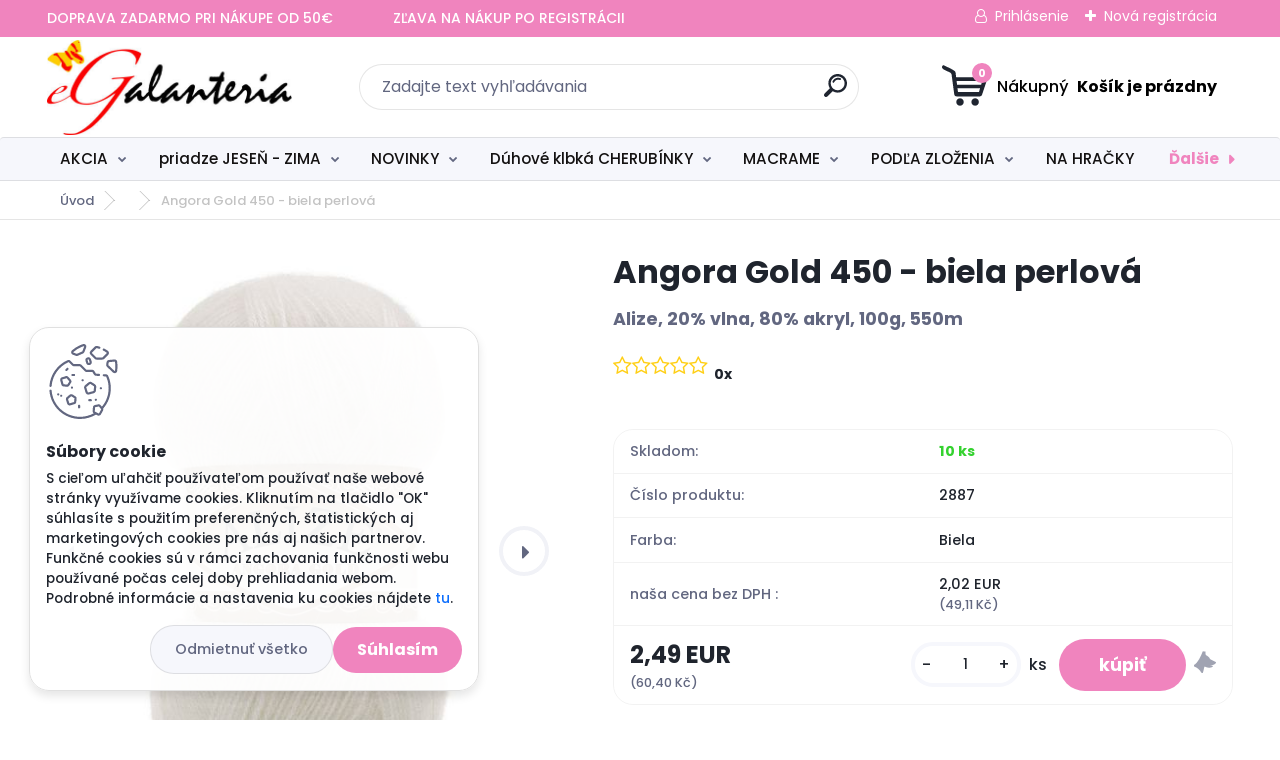

--- FILE ---
content_type: text/html; charset=utf-8
request_url: https://www.egalanteria.sk/www-egalanteria-sk/eshop/1-1-VSETKY-PRIADZE/726-2-Angora-Gold/5/7773-Angora-Gold-450-biela-perlova
body_size: 42734
content:


        <!DOCTYPE html>
    <html xmlns:og="http://ogp.me/ns#" xmlns:fb="http://www.facebook.com/2008/fbml" lang="sk" class="tmpl__titanium">
      <head>
          <script>
              window.cookie_preferences = getCookieSettings('cookie_preferences');
              window.cookie_statistics = getCookieSettings('cookie_statistics');
              window.cookie_marketing = getCookieSettings('cookie_marketing');

              function getCookieSettings(cookie_name) {
                  if (document.cookie.length > 0)
                  {
                      cookie_start = document.cookie.indexOf(cookie_name + "=");
                      if (cookie_start != -1)
                      {
                          cookie_start = cookie_start + cookie_name.length + 1;
                          cookie_end = document.cookie.indexOf(";", cookie_start);
                          if (cookie_end == -1)
                          {
                              cookie_end = document.cookie.length;
                          }
                          return unescape(document.cookie.substring(cookie_start, cookie_end));
                      }
                  }
                  return false;
              }
          </script>
                    <script async src="https://www.googletagmanager.com/gtag/js?id=MPV2DNB"></script>
                            <script>
                    window.dataLayer = window.dataLayer || [];
                    function gtag(){dataLayer.push(arguments)};
                    gtag('consent', 'default', {
                        'ad_storage': String(window.cookie_marketing) !== 'false' ? 'granted' : 'denied',
                        'analytics_storage': String(window.cookie_statistics) !== 'false' ? 'granted' : 'denied',
                        'ad_personalization': String(window.cookie_statistics) !== 'false' ? 'granted' : 'denied',
                        'ad_user_data': String(window.cookie_statistics) !== 'false' ? 'granted' : 'denied'
                    });
                    dataLayer.push({
                        'event': 'default_consent'
                    });
                </script>
                    <script>(function(w,d,s,l,i){w[l]=w[l]||[];w[l].push({'gtm.start':
          new Date().getTime(),event:'gtm.js'});var f=d.getElementsByTagName(s)[0],
        j=d.createElement(s),dl=l!='dataLayer'?'&l='+l:'';j.async=true;j.src=
        'https://www.googletagmanager.com/gtm.js?id='+i+dl;f.parentNode.insertBefore(j,f);
      })(window,document,'script','dataLayer','GTM-MPV2DNB');
        window.dataLayer = window.dataLayer || [];
        window.dataLayer.push({
            event: 'eec.pageview',
            clientIP: '52.14.64.XX'
        });

    </script>
            <title>Angora Gold 450 - biela perlová | eGalanteria - Bleskové doručenie priadze</title>
        <script type="text/javascript">var action_unavailable='action_unavailable';var id_language = 'sk';var id_country_code = 'SK';var language_code = 'sk-SK';var path_request = '/request.php';var type_request = 'POST';var cache_break = "2518"; var enable_console_debug = false; var enable_logging_errors = false;var administration_id_language = 'sk';var administration_id_country_code = 'SK';</script>          <script type="text/javascript" src="//ajax.googleapis.com/ajax/libs/jquery/1.8.3/jquery.min.js"></script>
          <script type="text/javascript" src="//code.jquery.com/ui/1.12.1/jquery-ui.min.js" ></script>
                  <script src="/wa_script/js/jquery.hoverIntent.minified.js?_=2025-01-22-11-52" type="text/javascript"></script>
        <script type="text/javascript" src="/admin/jscripts/jquery.qtip.min.js?_=2025-01-22-11-52"></script>
                  <script src="/wa_script/js/jquery.selectBoxIt.min.js?_=2025-01-22-11-52" type="text/javascript"></script>
                  <script src="/wa_script/js/bs_overlay.js?_=2025-01-22-11-52" type="text/javascript"></script>
        <script src="/wa_script/js/bs_design.js?_=2025-01-22-11-52" type="text/javascript"></script>
        <script src="/admin/jscripts/wa_translation.js?_=2025-01-22-11-52" type="text/javascript"></script>
        <link rel="stylesheet" type="text/css" href="/css/jquery.selectBoxIt.wa_script.css?_=2025-01-22-11-52" media="screen, projection">
        <link rel="stylesheet" type="text/css" href="/css/jquery.qtip.lupa.css?_=2025-01-22-11-52">
        
                  <script src="/wa_script/js/jquery.colorbox-min.js?_=2025-01-22-11-52" type="text/javascript"></script>
          <link rel="stylesheet" type="text/css" href="/css/colorbox.css?_=2025-01-22-11-52">
          <script type="text/javascript">
            jQuery(document).ready(function() {
              (function() {
                function createGalleries(rel) {
                  var regex = new RegExp(rel + "\\[(\\d+)]"),
                      m, group = "g_" + rel, groupN;
                  $("a[rel*=" + rel + "]").each(function() {
                    m = regex.exec(this.getAttribute("rel"));
                    if(m) {
                      groupN = group + m[1];
                    } else {
                      groupN = group;
                    }
                    $(this).colorbox({
                      rel: groupN,
                      slideshow:true,
                       maxWidth: "85%",
                       maxHeight: "85%",
                       returnFocus: false
                    });
                  });
                }
                createGalleries("lytebox");
                createGalleries("lyteshow");
              })();
            });</script>
          <script type="text/javascript">
      function init_products_hovers()
      {
        jQuery(".product").hoverIntent({
          over: function(){
            jQuery(this).find(".icons_width_hack").animate({width: "130px"}, 300, function(){});
          } ,
          out: function(){
            jQuery(this).find(".icons_width_hack").animate({width: "10px"}, 300, function(){});
          },
          interval: 40
        });
      }
      jQuery(document).ready(function(){

        jQuery(".param select, .sorting select").selectBoxIt();

        jQuery(".productFooter").click(function()
        {
          var $product_detail_link = jQuery(this).parent().find("a:first");

          if($product_detail_link.length && $product_detail_link.attr("href"))
          {
            window.location.href = $product_detail_link.attr("href");
          }
        });
        init_products_hovers();
        
        ebar_details_visibility = {};
        ebar_details_visibility["user"] = false;
        ebar_details_visibility["basket"] = false;

        ebar_details_timer = {};
        ebar_details_timer["user"] = setTimeout(function(){},100);
        ebar_details_timer["basket"] = setTimeout(function(){},100);

        function ebar_set_show($caller)
        {
          var $box_name = $($caller).attr("id").split("_")[0];

          ebar_details_visibility["user"] = false;
          ebar_details_visibility["basket"] = false;

          ebar_details_visibility[$box_name] = true;

          resolve_ebar_set_visibility("user");
          resolve_ebar_set_visibility("basket");
        }

        function ebar_set_hide($caller)
        {
          var $box_name = $($caller).attr("id").split("_")[0];

          ebar_details_visibility[$box_name] = false;

          clearTimeout(ebar_details_timer[$box_name]);
          ebar_details_timer[$box_name] = setTimeout(function(){resolve_ebar_set_visibility($box_name);},300);
        }

        function resolve_ebar_set_visibility($box_name)
        {
          if(   ebar_details_visibility[$box_name]
             && jQuery("#"+$box_name+"_detail").is(":hidden"))
          {
            jQuery("#"+$box_name+"_detail").slideDown(300);
          }
          else if(   !ebar_details_visibility[$box_name]
                  && jQuery("#"+$box_name+"_detail").not(":hidden"))
          {
            jQuery("#"+$box_name+"_detail").slideUp(0, function() {
              $(this).css({overflow: ""});
            });
          }
        }

        
        jQuery("#user_icon").hoverIntent({
          over: function(){
            ebar_set_show(this);
            jQuery("#ebar_right_content .img_cart, #basket_icon").qtip("hide");
          } ,
          out: function(){
            ebar_set_hide(this);
          },
          interval: 40
        });
        
        jQuery("#user_icon").click(function(e)
        {
          if(jQuery(e.target).attr("id") == "user_icon")
          {
            window.location.href = "https://www.egalanteria.sk/www-egalanteria-sk/e-login/";
          }
        });

        jQuery("#basket_icon").click(function(e)
        {
          if(jQuery(e.target).attr("id") == "basket_icon")
          {
            window.location.href = "https://www.egalanteria.sk/www-egalanteria-sk/e-basket/";
          }
        });
      BS.Basket.$default_top_basket = false;
      });
    </script>        <meta http-equiv="Content-language" content="sk">
        <meta http-equiv="Content-Type" content="text/html; charset=utf-8">
        <meta name="language" content="slovak">
        <meta name="keywords" content="angora,gold,450,biela,perlová">
        <meta name="description" content="Jesenná resp. jarná priadza s obsahom vlny a až 80 %-ným obsahom akrylu. 
Práve vďaka akrylu je príjemná na dotyk. Hodí sa hlavne na výrobu šatiek a">
        <meta name="revisit-after" content="1 Days">
        <meta name="distribution" content="global">
        <meta name="expires" content="never">
                  <meta name="expires" content="never">
                    <link rel="previewimage" href="https://www.egalanteria.sk/fotky23728/fotos/_vyr_7773450.jpg" />
                    <link rel="canonical" href="https://www.egalanteria.sk/www-egalanteria-sk/eshop/1-1-VSETKY-PRIADZE/726-2-Angora-Gold/5/7773-Angora-Gold-450-biela-perlova"/>
          <meta property="og:image" content="http://www.egalanteria.sk/fotky23728/fotos/_vyrn_7773450.jpg" />
<meta property="og:image:secure_url" content="https://www.egalanteria.sk/fotky23728/fotos/_vyrn_7773450.jpg" />
<meta property="og:image:type" content="image/jpeg" />

<meta name="google-site-verification" content="66448"/>            <meta name="robots" content="index, follow">
                      <link href="//www.egalanteria.sk/fotky23728/favicon.jpg" rel="icon" type="image/jpeg">
          <link rel="shortcut icon" type="image/jpeg" href="//www.egalanteria.sk/fotky23728/favicon.jpg">
                  <link rel="stylesheet" type="text/css" href="/css/lang_dependent_css/lang_sk.css?_=2025-01-22-11-52" media="screen, projection">
                <link rel='stylesheet' type='text/css' href='/wa_script/js/styles.css?_=2025-01-22-11-52'>
        <script language='javascript' type='text/javascript' src='/wa_script/js/javascripts.js?_=2025-01-22-11-52'></script>
        <script language='javascript' type='text/javascript' src='/wa_script/js/check_tel.js?_=2025-01-22-11-52'></script>
          <script src="/assets/javascripts/buy_button.js?_=2025-01-22-11-52"></script>
            <script type="text/javascript" src="/wa_script/js/bs_user.js?_=2025-01-22-11-52"></script>
        <script type="text/javascript" src="/wa_script/js/bs_fce.js?_=2025-01-22-11-52"></script>
        <script type="text/javascript" src="/wa_script/js/bs_fixed_bar.js?_=2025-01-22-11-52"></script>
        <script type="text/javascript" src="/bohemiasoft/js/bs.js?_=2025-01-22-11-52"></script>
        <script src="/wa_script/js/jquery.number.min.js?_=2025-01-22-11-52" type="text/javascript"></script>
        <script type="text/javascript">
            BS.User.id = 23728;
            BS.User.domain = "www-egalanteria-sk";
            BS.User.is_responsive_layout = true;
            BS.User.max_search_query_length = 50;
            BS.User.max_autocomplete_words_count = 5;

            WA.Translation._autocompleter_ambiguous_query = ' Hľadaný výraz je pre našeptávač príliš všeobecný. Zadajte prosím ďalšie znaky, slová alebo pokračujte odoslaním formulára pre vyhľadávanie.';
            WA.Translation._autocompleter_no_results_found = ' Neboli nájdené žiadne produkty ani kategórie.';
            WA.Translation._error = " Chyba";
            WA.Translation._success = " Úspech";
            WA.Translation._warning = " Upozornenie";
            WA.Translation._multiples_inc_notify = '<p class="multiples-warning"><strong>Tento produkt je možné objednať iba v násobkoch #inc#. </strong><br><small>Vami zadaný počet kusov bol navýšený podľa tohto násobku.</small></p>';
            WA.Translation._shipping_change_selected = " Zmeniť...";
            WA.Translation._shipping_deliver_to_address = "_shipping_deliver_to_address";

            BS.Design.template = {
              name: "titanium",
              is_selected: function(name) {
                if(Array.isArray(name)) {
                  return name.indexOf(this.name) > -1;
                } else {
                  return name === this.name;
                }
              }
            };
            BS.Design.isLayout3 = true;
            BS.Design.templates = {
              TEMPLATE_ARGON: "argon",TEMPLATE_NEON: "neon",TEMPLATE_CARBON: "carbon",TEMPLATE_XENON: "xenon",TEMPLATE_AURUM: "aurum",TEMPLATE_CUPRUM: "cuprum",TEMPLATE_ERBIUM: "erbium",TEMPLATE_CADMIUM: "cadmium",TEMPLATE_BARIUM: "barium",TEMPLATE_CHROMIUM: "chromium",TEMPLATE_SILICIUM: "silicium",TEMPLATE_IRIDIUM: "iridium",TEMPLATE_INDIUM: "indium",TEMPLATE_OXYGEN: "oxygen",TEMPLATE_HELIUM: "helium",TEMPLATE_FLUOR: "fluor",TEMPLATE_FERRUM: "ferrum",TEMPLATE_TERBIUM: "terbium",TEMPLATE_URANIUM: "uranium",TEMPLATE_ZINCUM: "zincum",TEMPLATE_CERIUM: "cerium",TEMPLATE_KRYPTON: "krypton",TEMPLATE_THORIUM: "thorium",TEMPLATE_ETHERUM: "etherum",TEMPLATE_KRYPTONIT: "kryptonit",TEMPLATE_TITANIUM: "titanium",TEMPLATE_PLATINUM: "platinum"            };
        </script>
        <meta name="facebook-domain-verification" content="3mqvjbkriwxuvx6mo91197ihjc7wnz">

          <script src="/js/progress_button/modernizr.custom.js"></script>
                      <link rel="stylesheet" type="text/css" href="/bower_components/owl.carousel/dist/assets/owl.carousel.min.css" />
            <link rel="stylesheet" type="text/css" href="/bower_components/owl.carousel/dist/assets/owl.theme.default.min.css" />
            <script src="/bower_components/owl.carousel/dist/owl.carousel.min.js"></script>
                      <link rel="stylesheet" type="text/css" href="/bower_components/priority-nav/dist/priority-nav-core.css" />
            <script src="/bower_components/priority-nav/dist/priority-nav.js"></script>
                      <link rel="stylesheet" type="text/css" href="//static.bohemiasoft.com/jave/style.css?_=2025-01-22-11-52" media="screen">
                    <link rel="stylesheet" type="text/css" href="/css/font-awesome.4.7.0.min.css" media="screen">
          <link rel="stylesheet" type="text/css" href="/sablony/nove/titanium/titaniumpurple/css/product_var3.css?_=2025-01-22-11-52" media="screen">
          <style>
    :root {
        --primary: #f084be;
        --primary-dark: #2b1eb5;
        --secondary: #f6f7fc;
        --secondary-v2: #626780;
        --element-color: #1f242d;
        --stars: #ffcf15;
        --sale: #c91e1e;
        
        --empty-basket-text: " Košík je prázdny";
        --full-shopping-basket-text: "nákupný košík";
        --choose-delivery-method-text: "Výber spôsobu doručenia";
        --choose-payment-method-text: "Výber spôsobu platby";
        --free-price-text: "Zadarmo";
        --continue-without-login-text: "Pokračovanie bez prihlásenia";
        --summary-order-text: "Súhrn vašej objednávky";
        --cart-contents-text: "Váš košík";
        --in-login-text: "Prihlásenie";
        --in-registration-text: "Nová registrácia";
        --in-forgotten-pass-text: "";
        --price-list-filter-text: "Cenník";
        --search-see-everything-text: "Vidieť všetko";
        --discount-code-text: "Mám zľavový kód";
        --searched-cats-text: "Vyhľadávané kategórie";
        --back-to-eshop-text: "Späť do e-shopu";
        --to-category-menu-text: "Do kategórie";
        --back-menu-text: "Späť";
        --pagination-next-text: "Ďalšie";
        --pagination-previous-text: "Predchádzajúci";
        --cookies-files-text: "Súbory cookie";
        --newsletter-button-text: "Odoberať";
        --newsletter-be-up-to-date-text: "Buďte v obraze";
        --specify-params-text: "Vybrať parametre";
        --article-tags-text: "Tagy článku";
        --watch-product-text: "Sledovať produkt";
        --notfull-shopping-text: "Nákupný";
        --notfull-basket-is-empty-text: " Košík je prázdny";
        --whole-blog-article-text: "Celý článok";
        --basket-content-text: " Obsah košíka";
        --products-in-cat-text: " Produkty v kategórii";
        
    }
</style>
          <link rel="stylesheet"
                type="text/css"
                id="tpl-editor-stylesheet"
                href="/sablony/nove/titanium/titaniumpurple/css/colors.css?_=2025-01-22-11-52"
                media="screen">

          <meta name="viewport" content="width=device-width, initial-scale=1.0">
          <link rel="stylesheet" 
                   type="text/css" 
                   href="https://static.bohemiasoft.com/custom-css/titanium.css?_1769060867" 
                   media="screen"><style type="text/css">
               <!--#site_logo{
                  width: 275px;
                  height: 100px;
                  background-image: url('/fotky23728/design_setup/images/logo_logo-eGalanteria-Heureka.jpg?cache_time=1700688003');
                  background-repeat: no-repeat;
                  
                }html body .myheader { 
          
          border: black;
          background-repeat: repeat;
          background-position: 0px 0px;
          
        }#page_background{
                  
                  background-repeat: repeat;
                  background-position: 0px 0px;
                  background-color: transparent;
                }.bgLupa{
                  padding: 0;
                  border: none;
                }
      /***font kategorie***/
      body #page .leftmenu2 ul li a {
                  color: #141212!important;
      }
      body #page .leftmenu ul li a {
                  color: #141212!important;
      }
      /***font kategorie - hover, active***/
      body #page .leftmenu2 ul li a:hover, body #page .leftmenu2 ul li.leftmenuAct a {
                  color:#4b8cdc !important;
      }
      body #page .leftmenu ul li a:hover, body #page .leftmenu ul li.leftmenuAct a {
                  color:#4b8cdc !important;
      }
      /***before kategorie***/
      #left-box li a::before {
                  color: #ffffff!important; 
        } 
      /***before kategorie - hover, active***/
      .leftmenu li:hover a::before, .leftmenuAct a::before, .leftmenu2 li:hover a::before, .leftmenuAct a::before {
                  color: #ffffff!important; 
        }
      /***font podkategorie***/
      body #page .leftmenu2 ul ul li a {
                  color:#5c9ded!important;
        }
      body #page .leftmenu ul ul li a, body #page .leftmenu ul li.leftmenuAct ul li a {
            color:#5c9ded!important;
            border-color:#5c9ded!important;
        }
      /***font podkategorie - hover, active***/
      body #page .leftmenu2 ul ul li a:hover, body #page .leftmenu2 ul ul li.leftmenu2Act a{
                  color: #4b8cdc !important;
        }
      body #page .leftmenu ul ul li a:hover, body #page .leftmenu ul li.leftmenuAct ul li a:hover{
            color: #4b8cdc !important;
        }
      /***before podkategorie***/
      html #left-box .leftmenu2 ul ul a::before{
                  color: #4b8cdc!important; 
        }
      html #left-box .leftmenu ul ul a::before{
                  color: #4b8cdc!important; 
      }
      /***before podkategorie - hover, active***/
      html #left-box .leftmenu2 ul ul li:hover a::before, html #left-box .leftmenu2 ul ul li.leftmenu2Act a::before{
                  color: #4b8cdc !important; 
        }
      html #left-box .leftmenu ul ul li:hover a::before, html #left-box .leftmenu ul ul li.leftmenuAct a::before{
                  color: #4b8cdc !important; 
        } 

 :root { 
 }
-->
                </style>          <link rel="stylesheet" type="text/css" href="/fotky23728/design_setup/css/user_defined.css?_=1721901119" media="screen, projection">
                    <script type="text/javascript" src="/admin/jscripts/wa_dialogs.js?_=2025-01-22-11-52"></script>
            <script>
      $(document).ready(function() {
        if (getCookie('show_cookie_message' + '_23728_sk') != 'no') {
          if($('#cookies-agreement').attr('data-location') === '0')
          {
            $('.cookies-wrapper').css("top", "0px");
          }
          else
          {
            $('.cookies-wrapper').css("bottom", "0px");
          }
          $('.cookies-wrapper').show();
        }

        $('#cookies-notify__close').click(function() {
          setCookie('show_cookie_message' + '_23728_sk', 'no');
          $('#cookies-agreement').slideUp();
          $("#masterpage").attr("style", "");
          setCookie('cookie_preferences', 'true');
          setCookie('cookie_statistics', 'true');
          setCookie('cookie_marketing', 'true');
          window.cookie_preferences = true;
          window.cookie_statistics = true;
          window.cookie_marketing = true;
          if(typeof gtag === 'function') {
              gtag('consent', 'update', {
                  'ad_storage': 'granted',
                  'analytics_storage': 'granted',
                  'ad_user_data': 'granted',
                  'ad_personalization': 'granted'
              });
          }
         return false;
        });

        $("#cookies-notify__disagree").click(function(){
            save_preferences();
        });

        $('#cookies-notify__preferences-button-close').click(function(){
            var cookies_notify_preferences = $("#cookies-notify-checkbox__preferences").is(':checked');
            var cookies_notify_statistics = $("#cookies-notify-checkbox__statistics").is(':checked');
            var cookies_notify_marketing = $("#cookies-notify-checkbox__marketing").is(':checked');
            save_preferences(cookies_notify_preferences, cookies_notify_statistics, cookies_notify_marketing);
        });

        function save_preferences(preferences = false, statistics = false, marketing = false)
        {
            setCookie('show_cookie_message' + '_23728_sk', 'no');
            $('#cookies-agreement').slideUp();
            $("#masterpage").attr("style", "");
            setCookie('cookie_preferences', preferences);
            setCookie('cookie_statistics', statistics);
            setCookie('cookie_marketing', marketing);
            window.cookie_preferences = preferences;
            window.cookie_statistics = statistics;
            window.cookie_marketing = marketing;
            if(marketing && typeof gtag === 'function')
            {
                gtag('consent', 'update', {
                    'ad_storage': 'granted'
                });
            }
            if(statistics && typeof gtag === 'function')
            {
                gtag('consent', 'update', {
                    'analytics_storage': 'granted',
                    'ad_user_data': 'granted',
                    'ad_personalization': 'granted',
                });
            }
            if(marketing === false && BS && BS.seznamIdentity) {
                BS.seznamIdentity.clearIdentity();
            }
        }

        /**
         * @param {String} cookie_name
         * @returns {String}
         */
        function getCookie(cookie_name) {
          if (document.cookie.length > 0)
          {
            cookie_start = document.cookie.indexOf(cookie_name + "=");
            if (cookie_start != -1)
            {
              cookie_start = cookie_start + cookie_name.length + 1;
              cookie_end = document.cookie.indexOf(";", cookie_start);
              if (cookie_end == -1)
              {
                cookie_end = document.cookie.length;
              }
              return unescape(document.cookie.substring(cookie_start, cookie_end));
            }
          }
          return "";
        }
        
        /**
         * @param {String} cookie_name
         * @param {String} value
         */
        function setCookie(cookie_name, value) {
          var time = new Date();
          time.setTime(time.getTime() + 365*24*60*60*1000); // + 1 rok
          var expires = "expires="+time.toUTCString();
          document.cookie = cookie_name + "=" + escape(value) + "; " + expires + "; path=/";
        }
      });
    </script>
    <script async src="https://www.googletagmanager.com/gtag/js?id=AW-978652783"></script><script>
window.dataLayer = window.dataLayer || [];
function gtag(){dataLayer.push(arguments);}
gtag('js', new Date());
gtag('config', 'AW-978652783', { debug_mode: true });
</script>        <script type="text/javascript" src="/wa_script/js/search_autocompleter.js?_=2025-01-22-11-52"></script>
              <script>
              WA.Translation._complete_specification = "Kompletné špecifikácie";
              WA.Translation._dont_have_acc = "Nemáte účet? ";
              WA.Translation._have_acc = "Máte už účet? ";
              WA.Translation._register_titanium = "Zaregistrovať sa";
              WA.Translation._login_titanium = "Prihlásiť";
              WA.Translation._placeholder_voucher = "Sem vložte kód";
          </script>
                <script src="/wa_script/js/template/titanium/script.js?_=2025-01-22-11-52"></script>
                    <link rel="stylesheet" type="text/css" href="/assets/vendor/magnific-popup/magnific-popup.css" />
      <script src="/assets/vendor/magnific-popup/jquery.magnific-popup.js"></script>
      <script type="text/javascript">
        BS.env = {
          decPoint: ",",
          basketFloatEnabled: false        };
      </script>
      <script type="text/javascript" src="/node_modules/select2/dist/js/select2.min.js"></script>
      <script type="text/javascript" src="/node_modules/maximize-select2-height/maximize-select2-height.min.js"></script>
      <script type="text/javascript">
        (function() {
          $.fn.select2.defaults.set("language", {
            noResults: function() {return " Žiadny záznam nebol nájdený"},
            inputTooShort: function(o) {
              var n = o.minimum - o.input.length;
              return "_input_too_short".replace("#N#", n);
            }
          });
          $.fn.select2.defaults.set("width", "100%")
        })();

      </script>
      <link type="text/css" rel="stylesheet" href="/node_modules/select2/dist/css/select2.min.css" />
      <script type="text/javascript" src="/wa_script/js/countdown_timer.js?_=2025-01-22-11-52"></script>
      <script type="text/javascript" src="/wa_script/js/app.js?_=2025-01-22-11-52"></script>
      <script type="text/javascript" src="/node_modules/jquery-validation/dist/jquery.validate.min.js"></script>

      <script src="https://popup.marketplace-wa.cz/media/pop.2929c3433b4fd55211b2ef9a28ee2499baac99b4.1767337687.js" async></script>
          </head>
          <script type="text/javascript">
        var fb_pixel = 'active';
      </script>
      <script type="text/javascript" src="/wa_script/js/fb_pixel_func.js"></script>
        <body class="lang-sk layout3 not-home page-product-detail page-product-7773 basket-empty slider_available template-slider-custom vat-payer-y alternative-currency-y" >
      <!-- Google Tag Manager (noscript) end -->
    <noscript><iframe src="https://www.googletagmanager.com/ns.html?id=GTM-MPV2DNB"
                      height="0" width="0" style="display:none;visibility:hidden"></iframe></noscript>
    <!-- End Google Tag Manager (noscript) -->
          <a name="topweb"></a>
            <div id="cookies-agreement" class="cookies-wrapper" data-location="1"
         >
      <div class="cookies-notify-background"></div>
      <div class="cookies-notify" style="display:block!important;">
        <div class="cookies-notify__bar">
          <div class="cookies-notify__bar1">
            <div class="cookies-notify__text"
                                 >
                S cieľom uľahčiť používateľom používať naše webové stránky využívame cookies. Kliknutím na tlačidlo "OK" súhlasíte s použitím preferenčných, štatistických aj marketingových cookies pre nás aj našich partnerov. Funkčné cookies sú v rámci zachovania funkčnosti webu používané počas celej doby prehliadania webom. Podrobné informácie a nastavenia ku cookies nájdete <span class="cookies-notify__detail_button">tu</span>.            </div>
            <div class="cookies-notify__button">
                <a href="#" id="cookies-notify__disagree" class="secondary-btn"
                   style="color: #000000;
                           background-color: #c8c8c8;
                           opacity: 1"
                >Odmietnuť všetko</a>
              <a href="#" id="cookies-notify__close"
                 style="color: #000000;
                        background-color: #c8c8c8;
                        opacity: 1"
                >Súhlasím</a>
            </div>
          </div>
                        <div class="cookies-notify__detail_box hidden"
                             >
                <div id="cookies-nofify__close_detail"> Zavrieť</div>
                <div>
                    <br />
                    <b> Čo sú cookies?</b><br />
                    <span> Cookies sú krátke textové informácie, ktoré sú uložené vo Vašom prehliadači. Tieto informácie bežne používajú všetky webové stránky a ich prechádzaním dochádza k ukladaniu cookies. Pomocou partnerských skriptov, ktoré môžu stránky používať (napríklad Google analytics</span><br /><br />
                    <b> Ako môžem nastaviť prácu webu s cookies?</b><br />
                    <span> Napriek tomu, že odporúčame povoliť používanie všetkých typov cookies, prácu webu s nimi môžete nastaviť podľa vlastných preferencií pomocou checkboxov zobrazených nižšie. Po odsúhlasení nastavenia práce s cookies môžete zmeniť svoje rozhodnutie zmazaním či editáciou cookies priamo v nastavení Vášho prehliadača. Podrobnejšie informácie k premazaniu cookies nájdete v Pomocníkovi Vášho prehliadača.</span>
                </div>
                <div class="cookies-notify__checkboxes"
                                    >
                    <div class="checkbox-custom checkbox-default cookies-notify__checkbox">
                        <input type="checkbox" id="cookies-notify-checkbox__functional" checked disabled />
                        <label for="cookies-notify-checkbox__functional" class="cookies-notify__checkbox_label"> Nutné</label>
                    </div>
                    <div class="checkbox-custom checkbox-default cookies-notify__checkbox">
                        <input type="checkbox" id="cookies-notify-checkbox__preferences" checked />
                        <label for="cookies-notify-checkbox__preferences" class="cookies-notify__checkbox_label"> Preferenčné</label>
                    </div>
                    <div class="checkbox-custom checkbox-default cookies-notify__checkbox">
                        <input type="checkbox" id="cookies-notify-checkbox__statistics" checked />
                        <label for="cookies-notify-checkbox__statistics" class="cookies-notify__checkbox_label"> Štatistické</label>
                    </div>
                    <div class="checkbox-custom checkbox-default cookies-notify__checkbox">
                        <input type="checkbox" id="cookies-notify-checkbox__marketing" checked />
                        <label for="cookies-notify-checkbox__marketing" class="cookies-notify__checkbox_label"> Marketingové</label>
                    </div>
                </div>
                <div id="cookies-notify__cookie_types">
                    <div class="cookies-notify__cookie_type cookie-active" data-type="functional">
                         Nutné (13)
                    </div>
                    <div class="cookies-notify__cookie_type" data-type="preferences">
                         Preferenčné (1)
                    </div>
                    <div class="cookies-notify__cookie_type" data-type="statistics">
                         Štatistické (15)
                    </div>
                    <div class="cookies-notify__cookie_type" data-type="marketing">
                         Marketingové (15)
                    </div>
                    <div class="cookies-notify__cookie_type" data-type="unclassified">
                         Neklasifikované (7)
                    </div>
                </div>
                <div id="cookies-notify__cookie_detail">
                    <div class="cookie-notify__cookie_description">
                        <span id="cookie-notify__description_functional" class="cookie_description_active"> Tieto informácie sú nevyhnutné k správnemu chodu webovej stránky ako napríklad vkladanie tovaru do košíka, uloženie vyplnených údajov alebo prihlásenie do zákazníckej sekcie.</span>
                        <span id="cookie-notify__description_preferences" class="hidden"> Tieto cookies umožnia prispôsobiť správanie alebo vzhľad stránky podľa Vašich potrieb, napríklad voľba jazyka.</span>
                        <span id="cookie-notify__description_statistics" class="hidden"> Vďaka týmto cookies môžu majitelia aj developeri webu viac porozumieť správaniu užívateľov a vyvijať stránku tak, aby bola čo najviac prozákaznícka. Teda aby ste čo najrýchlejšie našli hľadaný tovar alebo čo najľahšie dokončili jeho nákup.</span>
                        <span id="cookie-notify__description_marketing" class="hidden"> Tieto informácie umožnia personalizovať zobrazenie ponúk priamo pre Vás vďaka historickej skúsenosti prehliadania predchádzajúcich stránok a ponúk.</span>
                        <span id="cookie-notify__description_unclassified" class="hidden"> Tieto cookies zatiaľ neboli roztriedené do vlastnej kategórie.</span>
                    </div>
                    <style>
                        #cookies-notify__cookie_detail_table td
                        {
                            color: #ffffff                        }
                    </style>
                    <table class="table" id="cookies-notify__cookie_detail_table">
                        <thead>
                            <tr>
                                <th> Meno</th>
                                <th> Účel</th>
                                <th> Vypršanie</th>
                            </tr>
                        </thead>
                        <tbody>
                                                    <tr>
                                <td>show_cookie_message</td>
                                <td>Ukladá informácie o potrebe zobrazenia cookie lišty</td>
                                <td>1 rok</td>
                            </tr>
                                                        <tr>
                                <td>__zlcmid</td>
                                <td>Tento súbor cookie sa používa na uloženie identity návštevníka počas návštev a preferencie návštevníka deaktivovať našu funkciu živého chatu. </td>
                                <td>1 rok</td>
                            </tr>
                                                        <tr>
                                <td>__cfruid</td>
                                <td>Tento súbor cookie je súčasťou služieb poskytovaných spoločnosťou Cloudflare – vrátane vyrovnávania záťaže, doručovania obsahu webových stránok a poskytovania pripojenia DNS pre prevádzkovateľov webových stránok. </td>
                                <td>relácie</td>
                            </tr>
                                                        <tr>
                                <td>_auth</td>
                                <td>Zaisťuje bezpečnosť prehliadania návštevníkov tým, že zabraňuje falšovaniu požiadaviek medzi stránkami. Tento súbor cookie je nevyhnutný pre bezpečnosť webu a návštevníka. </td>
                                <td>1 rok</td>
                            </tr>
                                                        <tr>
                                <td>csrftoken</td>
                                <td>Pomáha predchádzať útokom Cross-Site Request Forgery (CSRF).</td>
                                <td>1 rok</td>
                            </tr>
                                                        <tr>
                                <td>PHPSESSID</td>
                                <td>Zachováva stav užívateľskej relácie naprieč požiadavkami na stránky. </td>
                                <td>relácie</td>
                            </tr>
                                                        <tr>
                                <td>rc::a</td>
                                <td>Tento súbor cookie sa používa na rozlíšenie medzi ľuďmi a robotmi. To je výhodné pre web, aby
vytvárať platné správy o používaní ich webových stránok. </td>
                                <td>persistentní</td>
                            </tr>
                                                        <tr>
                                <td>rc::c</td>
                                <td>Tento súbor cookie sa používa na rozlíšenie medzi ľuďmi a robotmi. </td>
                                <td>relácie</td>
                            </tr>
                                                        <tr>
                                <td>AWSALBCORS</td>
                                <td>Registruje, ktorý server-cluster obsluhuje návštevníka. To sa používa v kontexte s vyrovnávaním záťaže, aby sa optimalizovala užívateľská skúsenosť. </td>
                                <td>6 dnů</td>
                            </tr>
                                                        <tr>
                                <td>18plus_allow_access#</td>
                                <td>Ukladá informáciu o odsúhlasení okna 18+ pre web.</td>
                                <td>neznámý</td>
                            </tr>
                                                        <tr>
                                <td>18plus_cat#</td>
                                <td>Ukladá informáciu o odsúhlasení okna 18+ pre kategóriu.</td>
                                <td>neznámý</td>
                            </tr>
                                                        <tr>
                                <td>bs_slide_menu</td>
                                <td></td>
                                <td>neznámý</td>
                            </tr>
                                                        <tr>
                                <td>left_menu</td>
                                <td>Ukladá informáciu o spôsobe zobrazenia ľavého menu.</td>
                                <td>neznámý</td>
                            </tr>
                                                    </tbody>
                    </table>
                    <div class="cookies-notify__button">
                        <a href="#" id="cookies-notify__preferences-button-close"
                           style="color: #000000;
                                background-color: #c8c8c8;
                                opacity: 1">
                            Uložiť nastavenia                        </a>
                    </div>
                </div>
            </div>
                    </div>
      </div>
    </div>
    
  <div id="responsive_layout_large"></div><div id="page">      <div class="top-bar" id="topBar">
                  <div class="top-bar-content">
            <p>DOPRAVA ZADARMO PRI NÁKUPE OD 50€               ZĽAVA NA NÁKUP PO REGISTRÁCII</p>          </div>
                    <div class="top-bar-login">
                          <span class="user-login"><a href="/www-egalanteria-sk/e-login">Prihlásenie</a></span>
              <span class="user-register"><a href="/www-egalanteria-sk/e-register">Nová registrácia</a></span>
                        </div>
                        </div>
          <script type="text/javascript">
      var responsive_articlemenu_name = ' Menu';
      var responsive_eshopmenu_name = ' E-shop';
    </script>
        <link rel="stylesheet" type="text/css" href="/css/masterslider.css?_=2025-01-22-11-52" media="screen, projection">
    <script type="text/javascript" src="/js/masterslider.min.js"></script>
    <div class="myheader">
                <div class="navigate_bar">
            <div class="logo-wrapper">
            <a id="site_logo" href="//www.egalanteria.sk" class="mylogo" aria-label="Logo"></a>
    </div>
                <div id="search">
      <form name="search" id="searchForm" action="/www-egalanteria-sk/search-engine.htm" method="GET" enctype="multipart/form-data">
        <label for="q" class="title_left2"> Hľadanie</label>
        <p>
          <input name="slovo" type="text" class="inputBox" id="q" placeholder=" Zadajte text vyhľadávania" maxlength="50">
          
          <input type="hidden" id="source_service" value="www.webareal.sk">
        </p>
        <div class="wrapper_search_submit">
          <input type="submit" class="search_submit" aria-label="search" name="search_submit" value="">
        </div>
        <div id="search_setup_area">
          <input id="hledatjak2" checked="checked" type="radio" name="hledatjak" value="2">
          <label for="hledatjak2">Hľadať v tovare</label>
          <br />
          <input id="hledatjak1"  type="radio" name="hledatjak" value="1">
          <label for="hledatjak1">Hľadať v článkoch</label>
                    <script type="text/javascript">
            function resolve_search_mode_visibility()
            {
              if (jQuery('form[name=search] input').is(':focus'))
              {
                if (jQuery('#search_setup_area').is(':hidden'))
                {
                  jQuery('#search_setup_area').slideDown(400);
                }
              }
              else
              {
                if (jQuery('#search_setup_area').not(':hidden'))
                {
                  jQuery('#search_setup_area').slideUp(400);
                }
              }
            }

            $('form[name=search] input').click(function() {
              this.focus();
            });

            jQuery('form[name=search] input')
                .focus(function() {
                  resolve_search_mode_visibility();
                })
                .blur(function() {
                  setTimeout(function() {
                    resolve_search_mode_visibility();
                  }, 1000);
                });

          </script>
                  </div>
      </form>
    </div>
            
  <div id="ebar" class="" >        <div id="basket_icon" >
            <div id="basket_detail">
                <div id="basket_arrow_tag"></div>
                <div id="basket_content_tag">
                    <a id="quantity_tag" href="/www-egalanteria-sk/e-basket" rel="nofollow" class="elink"><span class="quantity_count">0</span>
                    <span class="basket_empty"> Váš nákupný košík <span class="bold">je prázdny</span></span></a>                </div>
            </div>
        </div>
                </div>      </div>
          </div>
        <div class="eshop-menu drop-menu" id="dropMenu">
      <div id="dropMenuWrapper">
            <div class="menu-wrapper leftmenu" id="menuWrapper">
          <ul class="root-eshop-menu" id="menuContent">
              <li class="home-button">
              <a href="//www.egalanteria.sk">
      <i class="fa fa-home" aria-hidden="true"></i>
    </a>
            </li>
            <li class="eshop-menu-item item-1 has-submenu">
            <a class="item-link level-1" href="/www-egalanteria-sk/eshop/59-1-AKCIA">AKCIA</a>
          <ul class="eshop-submenu-root menu-level-2">
          <li class="eshop-menu-item item-1">
            <div class="menu-item-box">
                  <div class="menu-item-img">
            <a href="/www-egalanteria-sk/eshop/59-1-AKCIA/1697-2-Puffy-Fine" title="Puffy Fine ">
              <img src="/fotky23728/icons/Puffy-Fine-3.jpg" title="Puffy Fine " alt="Puffy Fine " />
            </a>
          </div>
                  <div class="menu-item-cat">
          <a class="item-link level-2" href="/www-egalanteria-sk/eshop/59-1-AKCIA/1697-2-Puffy-Fine">Puffy Fine </a>
                  </div>
      </div>
          </li>
        <li class="eshop-menu-item item-2">
            <div class="menu-item-box">
                  <div class="menu-item-img">
            <a href="/www-egalanteria-sk/eshop/59-1-AKCIA/1698-2-Puffy" title="Puffy">
              <img src="/fotky23728/icons/puuffy.jpg" title="Puffy" alt="Puffy" />
            </a>
          </div>
                  <div class="menu-item-cat">
          <a class="item-link level-2" href="/www-egalanteria-sk/eshop/59-1-AKCIA/1698-2-Puffy">Puffy</a>
                  </div>
      </div>
          </li>
        <li class="eshop-menu-item item-3">
            <div class="menu-item-box">
                  <div class="menu-item-img">
            <a href="/www-egalanteria-sk/eshop/59-1-AKCIA/1699-2-Puffy-Color" title="Puffy Color">
              <img src="/fotky23728/icons/puffy-color.jpg" title="Puffy Color" alt="Puffy Color" />
            </a>
          </div>
                  <div class="menu-item-cat">
          <a class="item-link level-2" href="/www-egalanteria-sk/eshop/59-1-AKCIA/1699-2-Puffy-Color">Puffy Color</a>
                  </div>
      </div>
          </li>
        <li class="eshop-menu-item item-4">
            <div class="menu-item-box">
                  <div class="menu-item-img">
            <a href="/www-egalanteria-sk/eshop/59-1-AKCIA/1700-2-Puffy-Fine-Color" title="Puffy Fine Color">
              <img src="/fotky23728/icons/puffy-fine-color.jpg" title="Puffy Fine Color" alt="Puffy Fine Color" />
            </a>
          </div>
                  <div class="menu-item-cat">
          <a class="item-link level-2" href="/www-egalanteria-sk/eshop/59-1-AKCIA/1700-2-Puffy-Fine-Color">Puffy Fine Color</a>
                  </div>
      </div>
          </li>
        <li class="eshop-menu-item item-5 has-submenu">
            <div class="menu-item-box">
                  <div class="menu-item-img">
            <a href="/www-egalanteria-sk/eshop/59-1-AKCIA/1701-2-4-nitkova-Cherubinka" title="4 nitková Cherubínka">
              <img src="/fotky23728/icons/cherub.jpg" title="4 nitková Cherubínka" alt="4 nitková Cherubínka" />
            </a>
          </div>
                  <div class="menu-item-cat">
          <a class="item-link level-2" href="/www-egalanteria-sk/eshop/59-1-AKCIA/1701-2-4-nitkova-Cherubinka">4 nitková Cherubínka</a>
              <ul class="eshop-submenu-root menu-level-3">
          <li class="eshop-menu-item item-1">
            <a class="item-link level-3" href="/www-egalanteria-sk/eshop/59-1-AKCIA/1702-3-1000-metrov-4-nitka">1000 metrov / 4 nitka</a>
          </li>
        <li class="eshop-menu-item item-2">
            <a class="item-link level-3" href="/www-egalanteria-sk/eshop/59-1-AKCIA/1703-3-1500-metrov-4-nitka">1500 metrov / 4 nitka</a>
          </li>
        <li class="eshop-menu-item item-3">
            <a class="item-link level-3" href="/www-egalanteria-sk/eshop/59-1-AKCIA/1704-3-750-metrov-4-nitka">750 metrov / 4 nitka</a>
          </li>
        <li class="eshop-menu-item item-4">
            <a class="item-link level-3" href="/www-egalanteria-sk/eshop/59-1-AKCIA/1705-3-500-metrov-4-nitka">500 metrov / 4 nitka</a>
          </li>
        <li class="eshop-menu-item item-5">
            <a class="item-link level-3" href="/www-egalanteria-sk/eshop/59-1-AKCIA/1706-3-2000-metrov-4-nitka">2000 metrov / 4 nitka</a>
          </li>
        <li class="eshop-menu-item item-6">
            <a class="item-link level-3" href="/www-egalanteria-sk/eshop/59-1-AKCIA/1707-3-200-metrov-4-nitka">200 metrov / 4 nitka</a>
          </li>
        <li class="eshop-menu-item item-7">
            <a class="item-link level-3" href="/www-egalanteria-sk/eshop/59-1-AKCIA/1708-3-250-metrov-4-nitka">250 metrov / 4 nitka</a>
          </li>
        </ul>
            </div>
      </div>
          </li>
        <li class="eshop-menu-item item-6">
            <div class="menu-item-box">
                  <div class="menu-item-img">
            <a href="/www-egalanteria-sk/eshop/59-1-AKCIA/1709-2-Superlana-Klasik" title="Superlana Klasik">
              <img src="/fotky23728/icons/superlana-klasik.jpg" title="Superlana Klasik" alt="Superlana Klasik" />
            </a>
          </div>
                  <div class="menu-item-cat">
          <a class="item-link level-2" href="/www-egalanteria-sk/eshop/59-1-AKCIA/1709-2-Superlana-Klasik">Superlana Klasik</a>
                  </div>
      </div>
          </li>
        </ul>
        </li>
        <li class="eshop-menu-item item-2 has-submenu">
            <a class="item-link level-1" href="/www-egalanteria-sk/eshop/15-1-priadze-JESEN-ZIMA">priadze JESEŇ - ZIMA</a>
          <ul class="eshop-submenu-root menu-level-2">
          <li class="eshop-menu-item item-1 has-submenu">
            <div class="menu-item-box">
                  <div class="menu-item-img">
            <a href="/www-egalanteria-sk/eshop/15-1-priadze-JESEN-ZIMA/254-2-HRUBE-PRIADZE" title="HRUBÉ PRIADZE">
              <img src="/fotky23728/icons/vel.jpg" title="HRUBÉ PRIADZE" alt="HRUBÉ PRIADZE" />
            </a>
          </div>
                  <div class="menu-item-cat">
          <a class="item-link level-2" href="/www-egalanteria-sk/eshop/15-1-priadze-JESEN-ZIMA/254-2-HRUBE-PRIADZE">HRUBÉ PRIADZE</a>
              <ul class="eshop-submenu-root menu-level-3">
          <li class="eshop-menu-item item-1">
            <a class="item-link level-3" href="/www-egalanteria-sk/eshop/15-1-priadze-JESEN-ZIMA/1674-3-Puffy">Puffy</a>
          </li>
        <li class="eshop-menu-item item-2">
            <a class="item-link level-3" href="/www-egalanteria-sk/eshop/15-1-priadze-JESEN-ZIMA/1675-3-Puffy-Color">Puffy Color</a>
          </li>
        <li class="eshop-menu-item item-3">
            <a class="item-link level-3" href="/www-egalanteria-sk/eshop/15-1-priadze-JESEN-ZIMA/1524-3-Softy-PLUS">Softy PLUS</a>
          </li>
        <li class="eshop-menu-item item-4">
            <a class="item-link level-3" href="/www-egalanteria-sk/eshop/15-1-priadze-JESEN-ZIMA/263-3-Superlana-Maxi">Superlana Maxi</a>
          </li>
        <li class="eshop-menu-item item-5">
            <a class="item-link level-3" href="/www-egalanteria-sk/eshop/15-1-priadze-JESEN-ZIMA/1226-3-Velluto">Velluto</a>
          </li>
        </ul>
            </div>
      </div>
          </li>
        <li class="eshop-menu-item item-2 has-submenu">
            <div class="menu-item-box">
                  <div class="menu-item-img">
            <a href="/www-egalanteria-sk/eshop/15-1-priadze-JESEN-ZIMA/266-2-NA-PLETENIE-RUKAMI" title="NA PLETENIE RUKAMI">
              <img src="/fotky23728/icons/fne-378-sk-okt.jpg" title="NA PLETENIE RUKAMI" alt="NA PLETENIE RUKAMI" />
            </a>
          </div>
                  <div class="menu-item-cat">
          <a class="item-link level-2" href="/www-egalanteria-sk/eshop/15-1-priadze-JESEN-ZIMA/266-2-NA-PLETENIE-RUKAMI">NA PLETENIE RUKAMI</a>
              <ul class="eshop-submenu-root menu-level-3">
          <li class="eshop-menu-item item-1">
            <a class="item-link level-3" href="/www-egalanteria-sk/eshop/15-1-priadze-JESEN-ZIMA/871-3-Puffy">Puffy</a>
          </li>
        <li class="eshop-menu-item item-2">
            <a class="item-link level-3" href="/www-egalanteria-sk/eshop/15-1-priadze-JESEN-ZIMA/878-3-Puffy-Color">Puffy Color</a>
          </li>
        <li class="eshop-menu-item item-3">
            <a class="item-link level-3" href="/www-egalanteria-sk/eshop/15-1-priadze-JESEN-ZIMA/1020-3-Puffy-FINE">Puffy FINE</a>
          </li>
        <li class="eshop-menu-item item-4">
            <a class="item-link level-3" href="/www-egalanteria-sk/eshop/15-1-priadze-JESEN-ZIMA/1083-3-Puffy-FINE-Color">Puffy FINE Color</a>
          </li>
        <li class="eshop-menu-item item-5">
            <a class="item-link level-3" href="/www-egalanteria-sk/eshop/15-1-priadze-JESEN-ZIMA/1111-3-Puffy-Fine-Ombre-Batik">Puffy Fine Ombre Batik</a>
          </li>
        <li class="eshop-menu-item item-6">
            <a class="item-link level-3" href="/www-egalanteria-sk/eshop/15-1-priadze-JESEN-ZIMA/1126-3-Puffy-FUR">Puffy FUR</a>
          </li>
        <li class="eshop-menu-item item-7">
            <a class="item-link level-3" href="/www-egalanteria-sk/eshop/15-1-priadze-JESEN-ZIMA/1238-3-Puffy-MORE">Puffy MORE</a>
          </li>
        </ul>
            </div>
      </div>
          </li>
        <li class="eshop-menu-item item-3 has-submenu">
            <div class="menu-item-box">
                  <div class="menu-item-img">
            <a href="/www-egalanteria-sk/eshop/15-1-priadze-JESEN-ZIMA/674-2-VLNY-NA-CIAPKY" title="VLNY NA ČIAPKY">
              <img src="/fotky23728/icons/79388082_1550324825105991_2609074915856351232_n-hu-okt.jpg" title="VLNY NA ČIAPKY" alt="VLNY NA ČIAPKY" />
            </a>
          </div>
                  <div class="menu-item-cat">
          <a class="item-link level-2" href="/www-egalanteria-sk/eshop/15-1-priadze-JESEN-ZIMA/674-2-VLNY-NA-CIAPKY">VLNY NA ČIAPKY</a>
              <ul class="eshop-submenu-root menu-level-3">
          <li class="eshop-menu-item item-1">
            <a class="item-link level-3" href="/www-egalanteria-sk/eshop/15-1-priadze-JESEN-ZIMA/675-3-4-Nitkove-Cherubinky-200-m">4 Nitkové Cherubínky 200 m</a>
          </li>
        <li class="eshop-menu-item item-2">
            <a class="item-link level-3" href="/www-egalanteria-sk/eshop/15-1-priadze-JESEN-ZIMA/676-3-4-Nitkove-Cherubinky-250-m">4 Nitkové Cherubínky 250 m</a>
          </li>
        <li class="eshop-menu-item item-3">
            <a class="item-link level-3" href="/www-egalanteria-sk/eshop/15-1-priadze-JESEN-ZIMA/766-3-Baby-Best">Baby Best</a>
          </li>
        <li class="eshop-menu-item item-4">
            <a class="item-link level-3" href="/www-egalanteria-sk/eshop/15-1-priadze-JESEN-ZIMA/843-3-Baby-Best-Batik">Baby Best Batik</a>
          </li>
        <li class="eshop-menu-item item-5">
            <a class="item-link level-3" href="/www-egalanteria-sk/eshop/15-1-priadze-JESEN-ZIMA/681-3-Burcum-Batik">Burcum Batik</a>
          </li>
        <li class="eshop-menu-item item-6">
            <a class="item-link level-3" href="/www-egalanteria-sk/eshop/15-1-priadze-JESEN-ZIMA/683-3-Burcum-Klasik">Burcum Klasik</a>
          </li>
        <li class="eshop-menu-item item-7">
            <a class="item-link level-3" href="/www-egalanteria-sk/eshop/15-1-priadze-JESEN-ZIMA/685-3-Cotton-Gold">Cotton Gold</a>
          </li>
        <li class="eshop-menu-item item-8">
            <a class="item-link level-3" href="/www-egalanteria-sk/eshop/15-1-priadze-JESEN-ZIMA/965-3-Cotton-Gold-Hobby">Cotton Gold Hobby</a>
          </li>
        <li class="eshop-menu-item item-9">
            <a class="item-link level-3" href="/www-egalanteria-sk/eshop/15-1-priadze-JESEN-ZIMA/688-3-Extra">Extra</a>
          </li>
        <li class="eshop-menu-item item-10">
            <a class="item-link level-3" href="/www-egalanteria-sk/eshop/15-1-priadze-JESEN-ZIMA/1005-3-Merino-Pradienka">Merino Pradienka</a>
          </li>
        <li class="eshop-menu-item item-11">
            <a class="item-link level-3" href="/www-egalanteria-sk/eshop/15-1-priadze-JESEN-ZIMA/819-3-Merino-Royal">Merino Royal</a>
          </li>
        <li class="eshop-menu-item item-12">
            <a class="item-link level-3" href="/www-egalanteria-sk/eshop/15-1-priadze-JESEN-ZIMA/691-3-Sekerim-Bebe">Sekerim Bebe</a>
          </li>
        <li class="eshop-menu-item item-13">
            <a class="item-link level-3" href="/www-egalanteria-sk/eshop/15-1-priadze-JESEN-ZIMA/998-3-Softy-Plus">Softy Plus</a>
          </li>
        <li class="eshop-menu-item item-14">
            <a class="item-link level-3" href="/www-egalanteria-sk/eshop/15-1-priadze-JESEN-ZIMA/693-3-Superlana-Klasik">Superlana Klasik</a>
          </li>
        <li class="eshop-menu-item item-15">
            <a class="item-link level-3" href="/www-egalanteria-sk/eshop/15-1-priadze-JESEN-ZIMA/1568-3-Superlana-Maxi">Superlana Maxi</a>
          </li>
        </ul>
            </div>
      </div>
          </li>
        <li class="eshop-menu-item item-4 has-submenu">
            <div class="menu-item-box">
                  <div class="menu-item-img">
            <a href="/www-egalanteria-sk/eshop/15-1-priadze-JESEN-ZIMA/269-2-NA-SVETRE-A-PONCA" title="NA SVETRE A PONČÁ">
              <img src="/fotky23728/icons/ponco-tel.jpg" title="NA SVETRE A PONČÁ" alt="NA SVETRE A PONČÁ" />
            </a>
          </div>
                  <div class="menu-item-cat">
          <a class="item-link level-2" href="/www-egalanteria-sk/eshop/15-1-priadze-JESEN-ZIMA/269-2-NA-SVETRE-A-PONCA">NA SVETRE A PONČÁ</a>
              <ul class="eshop-submenu-root menu-level-3">
          <li class="eshop-menu-item item-1">
            <a class="item-link level-3" href="/www-egalanteria-sk/eshop/15-1-priadze-JESEN-ZIMA/700-3-4-NITKOVE-CHERUBINKY">4 NITKOVÉ CHERUBÍNKY</a>
          </li>
        <li class="eshop-menu-item item-2">
            <a class="item-link level-3" href="/www-egalanteria-sk/eshop/15-1-priadze-JESEN-ZIMA/840-3-Angora-Gold">Angora Gold</a>
          </li>
        <li class="eshop-menu-item item-3">
            <a class="item-link level-3" href="/www-egalanteria-sk/eshop/15-1-priadze-JESEN-ZIMA/1112-3-Angora-Gold-Ombre-Batik">Angora Gold Ombre Batik</a>
          </li>
        <li class="eshop-menu-item item-4">
            <a class="item-link level-3" href="/www-egalanteria-sk/eshop/15-1-priadze-JESEN-ZIMA/972-3-Angora-Gold-Batik">Angora Gold Batik</a>
          </li>
        <li class="eshop-menu-item item-5">
            <a class="item-link level-3" href="/www-egalanteria-sk/eshop/15-1-priadze-JESEN-ZIMA/767-3-Baby-Best">Baby Best</a>
          </li>
        <li class="eshop-menu-item item-6">
            <a class="item-link level-3" href="/www-egalanteria-sk/eshop/15-1-priadze-JESEN-ZIMA/844-3-Baby-Best-Batik">Baby Best Batik</a>
          </li>
        <li class="eshop-menu-item item-7">
            <a class="item-link level-3" href="/www-egalanteria-sk/eshop/15-1-priadze-JESEN-ZIMA/305-3-Burcum-Batik">Burcum Batik</a>
          </li>
        <li class="eshop-menu-item item-8">
            <a class="item-link level-3" href="/www-egalanteria-sk/eshop/15-1-priadze-JESEN-ZIMA/273-3-Burcum-Klasik">Burcum Klasik</a>
          </li>
        <li class="eshop-menu-item item-9">
            <a class="item-link level-3" href="/www-egalanteria-sk/eshop/15-1-priadze-JESEN-ZIMA/436-3-Cotton-Gold">Cotton Gold</a>
          </li>
        <li class="eshop-menu-item item-10">
            <a class="item-link level-3" href="/www-egalanteria-sk/eshop/15-1-priadze-JESEN-ZIMA/374-3-Extra">Extra</a>
          </li>
        <li class="eshop-menu-item item-11">
            <a class="item-link level-3" href="/www-egalanteria-sk/eshop/15-1-priadze-JESEN-ZIMA/1546-3-Happy-Kids">Happy Kids</a>
          </li>
        <li class="eshop-menu-item item-12">
            <a class="item-link level-3" href="/www-egalanteria-sk/eshop/15-1-priadze-JESEN-ZIMA/1006-3-Merino-Pradienka">Merino Pradienka</a>
          </li>
        <li class="eshop-menu-item item-13">
            <a class="item-link level-3" href="/www-egalanteria-sk/eshop/15-1-priadze-JESEN-ZIMA/820-3-Merino-Royal">Merino Royal</a>
          </li>
        <li class="eshop-menu-item item-14">
            <a class="item-link level-3" href="/www-egalanteria-sk/eshop/15-1-priadze-JESEN-ZIMA/296-3-Sekerim-Bebe">Sekerim Bebe</a>
          </li>
        <li class="eshop-menu-item item-15">
            <a class="item-link level-3" href="/www-egalanteria-sk/eshop/15-1-priadze-JESEN-ZIMA/1676-3-Puffy">Puffy</a>
          </li>
        <li class="eshop-menu-item item-16">
            <a class="item-link level-3" href="/www-egalanteria-sk/eshop/15-1-priadze-JESEN-ZIMA/1686-3-Puffy-FINE">Puffy FINE</a>
          </li>
        <li class="eshop-menu-item item-17">
            <a class="item-link level-3" href="/www-egalanteria-sk/eshop/15-1-priadze-JESEN-ZIMA/550-3-Superlana-Klasik">Superlana Klasik</a>
          </li>
        <li class="eshop-menu-item item-18">
            <a class="item-link level-3" href="/www-egalanteria-sk/eshop/15-1-priadze-JESEN-ZIMA/276-3-Superlana-Midi">Superlana Midi</a>
          </li>
        <li class="eshop-menu-item item-19">
            <a class="item-link level-3" href="/www-egalanteria-sk/eshop/15-1-priadze-JESEN-ZIMA/1637-3-Superlana-Maxi">Superlana Maxi</a>
          </li>
        <li class="eshop-menu-item item-20">
            <a class="item-link level-3" href="/www-egalanteria-sk/eshop/15-1-priadze-JESEN-ZIMA/302-3-Superwash">Superwash </a>
          </li>
        <li class="eshop-menu-item item-21">
            <a class="item-link level-3" href="/www-egalanteria-sk/eshop/15-1-priadze-JESEN-ZIMA/1358-3-Superwash-Artisan">Superwash Artisan</a>
          </li>
        </ul>
            </div>
      </div>
          </li>
        <li class="eshop-menu-item item-5 has-submenu">
            <div class="menu-item-box">
                  <div class="menu-item-img">
            <a href="/www-egalanteria-sk/eshop/15-1-priadze-JESEN-ZIMA/278-2-VLNY-NA-DEKY" title="VLNY NA DEKY">
              <img src="/fotky23728/icons/takaro-tel.jpg" title="VLNY NA DEKY" alt="VLNY NA DEKY" />
            </a>
          </div>
                  <div class="menu-item-cat">
          <a class="item-link level-2" href="/www-egalanteria-sk/eshop/15-1-priadze-JESEN-ZIMA/278-2-VLNY-NA-DEKY">VLNY NA DEKY</a>
              <ul class="eshop-submenu-root menu-level-3">
          <li class="eshop-menu-item item-1">
            <a class="item-link level-3" href="/www-egalanteria-sk/eshop/15-1-priadze-JESEN-ZIMA/768-3-Baby-Best">Baby Best</a>
          </li>
        <li class="eshop-menu-item item-2">
            <a class="item-link level-3" href="/www-egalanteria-sk/eshop/15-1-priadze-JESEN-ZIMA/845-3-Baby-Best-Batik">Baby Best Batik</a>
          </li>
        <li class="eshop-menu-item item-3">
            <a class="item-link level-3" href="/www-egalanteria-sk/eshop/15-1-priadze-JESEN-ZIMA/306-3-Burcum-Batik">Burcum Batik</a>
          </li>
        <li class="eshop-menu-item item-4">
            <a class="item-link level-3" href="/www-egalanteria-sk/eshop/15-1-priadze-JESEN-ZIMA/317-3-Burcum-Klasik">Burcum Klasik</a>
          </li>
        <li class="eshop-menu-item item-5">
            <a class="item-link level-3" href="/www-egalanteria-sk/eshop/15-1-priadze-JESEN-ZIMA/375-3-Extra">Extra</a>
          </li>
        <li class="eshop-menu-item item-6">
            <a class="item-link level-3" href="/www-egalanteria-sk/eshop/15-1-priadze-JESEN-ZIMA/872-3-Puffy">Puffy</a>
          </li>
        <li class="eshop-menu-item item-7">
            <a class="item-link level-3" href="/www-egalanteria-sk/eshop/15-1-priadze-JESEN-ZIMA/879-3-Puffy-Color">Puffy Color</a>
          </li>
        <li class="eshop-menu-item item-8">
            <a class="item-link level-3" href="/www-egalanteria-sk/eshop/15-1-priadze-JESEN-ZIMA/1021-3-Puffy-FINE">Puffy FINE</a>
          </li>
        <li class="eshop-menu-item item-9">
            <a class="item-link level-3" href="/www-egalanteria-sk/eshop/15-1-priadze-JESEN-ZIMA/1081-3-Puffy-Fine-Color">Puffy Fine Color</a>
          </li>
        <li class="eshop-menu-item item-10">
            <a class="item-link level-3" href="/www-egalanteria-sk/eshop/15-1-priadze-JESEN-ZIMA/1115-3-Puffy-Fine-Ombre-Batik">Puffy Fine Ombre Batik</a>
          </li>
        <li class="eshop-menu-item item-11">
            <a class="item-link level-3" href="/www-egalanteria-sk/eshop/15-1-priadze-JESEN-ZIMA/1239-3-Puffy-More">Puffy More</a>
          </li>
        <li class="eshop-menu-item item-12">
            <a class="item-link level-3" href="/www-egalanteria-sk/eshop/15-1-priadze-JESEN-ZIMA/297-3-Sekerim-Bebe">Sekerim Bebe</a>
          </li>
        <li class="eshop-menu-item item-13">
            <a class="item-link level-3" href="/www-egalanteria-sk/eshop/15-1-priadze-JESEN-ZIMA/921-3-Softy">Softy</a>
          </li>
        <li class="eshop-menu-item item-14">
            <a class="item-link level-3" href="/www-egalanteria-sk/eshop/15-1-priadze-JESEN-ZIMA/999-3-Softy-Plus">Softy Plus</a>
          </li>
        <li class="eshop-menu-item item-15">
            <a class="item-link level-3" href="/www-egalanteria-sk/eshop/15-1-priadze-JESEN-ZIMA/1227-3-Velluto">Velluto</a>
          </li>
        </ul>
            </div>
      </div>
          </li>
        <li class="eshop-menu-item item-6 has-submenu">
            <div class="menu-item-box">
                  <div class="menu-item-img">
            <a href="/www-egalanteria-sk/eshop/15-1-priadze-JESEN-ZIMA/311-2-NA-PONOZKY" title="NA PONOŽKY">
              <img src="/fotky23728/icons/zokni.jpg" title="NA PONOŽKY" alt="NA PONOŽKY" />
            </a>
          </div>
                  <div class="menu-item-cat">
          <a class="item-link level-2" href="/www-egalanteria-sk/eshop/15-1-priadze-JESEN-ZIMA/311-2-NA-PONOZKY">NA PONOŽKY</a>
              <ul class="eshop-submenu-root menu-level-3">
          <li class="eshop-menu-item item-1">
            <a class="item-link level-3" href="/www-egalanteria-sk/eshop/15-1-priadze-JESEN-ZIMA/376-3-Extra">Extra</a>
          </li>
        <li class="eshop-menu-item item-2">
            <a class="item-link level-3" href="/www-egalanteria-sk/eshop/15-1-priadze-JESEN-ZIMA/312-3-Superwash-100">Superwash 100</a>
          </li>
        <li class="eshop-menu-item item-3">
            <a class="item-link level-3" href="/www-egalanteria-sk/eshop/15-1-priadze-JESEN-ZIMA/1357-3-Superwash-Artisan">Superwash Artisan</a>
          </li>
        </ul>
            </div>
      </div>
          </li>
        <li class="eshop-menu-item item-7 has-submenu">
            <div class="menu-item-box">
                  <div class="menu-item-img">
            <a href="/www-egalanteria-sk/eshop/15-1-priadze-JESEN-ZIMA/284-2-CHLPATE-VLNY" title="CHLPATÉ VLNY">
              <img src="/fotky23728/icons/hu-14-4.jpg" title="CHLPATÉ VLNY" alt="CHLPATÉ VLNY" />
            </a>
          </div>
                  <div class="menu-item-cat">
          <a class="item-link level-2" href="/www-egalanteria-sk/eshop/15-1-priadze-JESEN-ZIMA/284-2-CHLPATE-VLNY">CHLPATÉ VLNY</a>
              <ul class="eshop-submenu-root menu-level-3">
          <li class="eshop-menu-item item-1">
            <a class="item-link level-3" href="/www-egalanteria-sk/eshop/15-1-priadze-JESEN-ZIMA/873-3-Puffy">Puffy</a>
          </li>
        <li class="eshop-menu-item item-2">
            <a class="item-link level-3" href="/www-egalanteria-sk/eshop/15-1-priadze-JESEN-ZIMA/880-3-Puffy-Color">Puffy Color</a>
          </li>
        <li class="eshop-menu-item item-3">
            <a class="item-link level-3" href="/www-egalanteria-sk/eshop/15-1-priadze-JESEN-ZIMA/1022-3-Puffy-FINE">Puffy FINE</a>
          </li>
        <li class="eshop-menu-item item-4">
            <a class="item-link level-3" href="/www-egalanteria-sk/eshop/15-1-priadze-JESEN-ZIMA/1082-3-Puffy-Fine-Color">Puffy Fine Color</a>
          </li>
        <li class="eshop-menu-item item-5">
            <a class="item-link level-3" href="/www-egalanteria-sk/eshop/15-1-priadze-JESEN-ZIMA/1116-3-Puffy-Fine-Ombre-Batik">Puffy Fine Ombre Batik</a>
          </li>
        <li class="eshop-menu-item item-6">
            <a class="item-link level-3" href="/www-egalanteria-sk/eshop/15-1-priadze-JESEN-ZIMA/1128-3-Puffy-Fur">Puffy Fur</a>
          </li>
        <li class="eshop-menu-item item-7">
            <a class="item-link level-3" href="/www-egalanteria-sk/eshop/15-1-priadze-JESEN-ZIMA/1240-3-Puffy-More">Puffy More</a>
          </li>
        <li class="eshop-menu-item item-8">
            <a class="item-link level-3" href="/www-egalanteria-sk/eshop/15-1-priadze-JESEN-ZIMA/288-3-Softy">Softy</a>
          </li>
        <li class="eshop-menu-item item-9">
            <a class="item-link level-3" href="/www-egalanteria-sk/eshop/15-1-priadze-JESEN-ZIMA/1000-3-Softy-Plus">Softy Plus</a>
          </li>
        <li class="eshop-menu-item item-10">
            <a class="item-link level-3" href="/www-egalanteria-sk/eshop/15-1-priadze-JESEN-ZIMA/1690-3-Velluto">Velluto</a>
          </li>
        <li class="eshop-menu-item item-11">
            <a class="item-link level-3" href="/www-egalanteria-sk/eshop/15-1-priadze-JESEN-ZIMA/1691-3-Velluto-Mini-Colors">Velluto Mini Colors</a>
          </li>
        </ul>
            </div>
      </div>
          </li>
        </ul>
        </li>
        <li class="eshop-menu-item item-3 has-submenu">
            <a class="item-link level-1" href="/www-egalanteria-sk/eshop/58-1-NOVINKY">NOVINKY</a>
          <ul class="eshop-submenu-root menu-level-2">
          <li class="eshop-menu-item item-1">
            <div class="menu-item-box">
                  <div class="menu-item-img">
            <a href="/www-egalanteria-sk/eshop/58-1-NOVINKY/1672-2-Velluto-Mini-Colors" title="Velluto Mini Colors">
              <img src="/fotky23728/icons/velluto-mini.jpg" title="Velluto Mini Colors" alt="Velluto Mini Colors" />
            </a>
          </div>
                  <div class="menu-item-cat">
          <a class="item-link level-2" href="/www-egalanteria-sk/eshop/58-1-NOVINKY/1672-2-Velluto-Mini-Colors">Velluto Mini Colors</a>
                  </div>
      </div>
          </li>
        <li class="eshop-menu-item item-2">
            <div class="menu-item-box">
                  <div class="menu-item-img">
            <a href="/www-egalanteria-sk/eshop/58-1-NOVINKY/1673-2-Happy-Baby-New-Multicolors" title="Happy Baby New Multicolors">
              <img src="/fotky23728/icons/happy.jpg" title="Happy Baby New Multicolors" alt="Happy Baby New Multicolors" />
            </a>
          </div>
                  <div class="menu-item-cat">
          <a class="item-link level-2" href="/www-egalanteria-sk/eshop/58-1-NOVINKY/1673-2-Happy-Baby-New-Multicolors">Happy Baby New Multicolors</a>
                  </div>
      </div>
          </li>
        </ul>
        </li>
        <li class="eshop-menu-item item-4 has-submenu">
            <a class="item-link level-1" href="/www-egalanteria-sk/eshop/33-1-Duhove-klbka-CHERUBINKY">Dúhové klbká CHERUBÍNKY</a>
          <ul class="eshop-submenu-root menu-level-2">
          <li class="eshop-menu-item item-1 has-submenu">
            <div class="menu-item-box">
                  <div class="menu-item-img">
            <a href="/www-egalanteria-sk/eshop/33-1-Duhove-klbka-CHERUBINKY/748-2-3-Nitkove" title="3 Nitkové">
              <img src="/fotky23728/icons/cherub.jpg" title="3 Nitkové" alt="3 Nitkové" />
            </a>
          </div>
                  <div class="menu-item-cat">
          <a class="item-link level-2" href="/www-egalanteria-sk/eshop/33-1-Duhove-klbka-CHERUBINKY/748-2-3-Nitkove">3 Nitkové</a>
              <ul class="eshop-submenu-root menu-level-3">
          <li class="eshop-menu-item item-1">
            <a class="item-link level-3" href="/www-egalanteria-sk/eshop/33-1-Duhove-klbka-CHERUBINKY/751-3-3-nitkove-500-metrove">3 nitkové 500 metrové</a>
          </li>
        <li class="eshop-menu-item item-2">
            <a class="item-link level-3" href="/www-egalanteria-sk/eshop/33-1-Duhove-klbka-CHERUBINKY/752-3-3-nitkove-750-metrove">3 nitkové 750 metrové</a>
          </li>
        <li class="eshop-menu-item item-3">
            <a class="item-link level-3" href="/www-egalanteria-sk/eshop/33-1-Duhove-klbka-CHERUBINKY/754-3-3-nitkove-1000-metrove">3 nitkové 1000 metrové</a>
          </li>
        <li class="eshop-menu-item item-4">
            <a class="item-link level-3" href="/www-egalanteria-sk/eshop/33-1-Duhove-klbka-CHERUBINKY/755-3-3-nitkove-1500-metrove">3 nitkové 1500 metrové</a>
          </li>
        <li class="eshop-menu-item item-5">
            <a class="item-link level-3" href="/www-egalanteria-sk/eshop/33-1-Duhove-klbka-CHERUBINKY/762-3-3-nitkove-2000-metrove">3 nitkové 2000 metrové</a>
          </li>
        <li class="eshop-menu-item item-6">
            <a class="item-link level-3" href="/www-egalanteria-sk/eshop/33-1-Duhove-klbka-CHERUBINKY/1665-3-3-nitka-1200-metrov-na-satky">3 nitka 1200 metrov - na šatky</a>
          </li>
        </ul>
            </div>
      </div>
          </li>
        <li class="eshop-menu-item item-2 has-submenu">
            <div class="menu-item-box">
                  <div class="menu-item-img">
            <a href="/www-egalanteria-sk/eshop/33-1-Duhove-klbka-CHERUBINKY/749-2-4-Nitkove" title="4 Nitkové">
              <img src="/fotky23728/icons/4nitka.jpg" title="4 Nitkové" alt="4 Nitkové" />
            </a>
          </div>
                  <div class="menu-item-cat">
          <a class="item-link level-2" href="/www-egalanteria-sk/eshop/33-1-Duhove-klbka-CHERUBINKY/749-2-4-Nitkove">4 Nitkové</a>
              <ul class="eshop-submenu-root menu-level-3">
          <li class="eshop-menu-item item-1">
            <a class="item-link level-3" href="/www-egalanteria-sk/eshop/33-1-Duhove-klbka-CHERUBINKY/756-3-4-nitkove-200-metrove">4 nitkové 200 metrové</a>
          </li>
        <li class="eshop-menu-item item-2">
            <a class="item-link level-3" href="/www-egalanteria-sk/eshop/33-1-Duhove-klbka-CHERUBINKY/757-3-4-nitkove-250-metrove">4 nitkové 250 metrové</a>
          </li>
        <li class="eshop-menu-item item-3">
            <a class="item-link level-3" href="/www-egalanteria-sk/eshop/33-1-Duhove-klbka-CHERUBINKY/758-3-4-nitkove-500-metrove">4 nitkové 500 metrové</a>
          </li>
        <li class="eshop-menu-item item-4">
            <a class="item-link level-3" href="/www-egalanteria-sk/eshop/33-1-Duhove-klbka-CHERUBINKY/759-3-4-nitkove-750-metrove">4 nitkové 750 metrové</a>
          </li>
        <li class="eshop-menu-item item-5">
            <a class="item-link level-3" href="/www-egalanteria-sk/eshop/33-1-Duhove-klbka-CHERUBINKY/760-3-4-nitkove-1000-metrove">4 nitkové 1000 metrové</a>
          </li>
        <li class="eshop-menu-item item-6">
            <a class="item-link level-3" href="/www-egalanteria-sk/eshop/33-1-Duhove-klbka-CHERUBINKY/763-3-4-nitkove-1500-metrove">4 nitkové 1500 metrové</a>
          </li>
        <li class="eshop-menu-item item-7">
            <a class="item-link level-3" href="/www-egalanteria-sk/eshop/33-1-Duhove-klbka-CHERUBINKY/764-3-4-nitkove-2000-metrove">4 nitkové 2000 metrové</a>
          </li>
        </ul>
            </div>
      </div>
          </li>
        <li class="eshop-menu-item item-3 has-submenu">
            <div class="menu-item-box">
                  <div class="menu-item-img">
            <a href="/www-egalanteria-sk/eshop/33-1-Duhove-klbka-CHERUBINKY/750-2-5-Nitkove" title="5 Nitkové">
              <img src="/fotky23728/icons/5nitka.jpg" title="5 Nitkové" alt="5 Nitkové" />
            </a>
          </div>
                  <div class="menu-item-cat">
          <a class="item-link level-2" href="/www-egalanteria-sk/eshop/33-1-Duhove-klbka-CHERUBINKY/750-2-5-Nitkove">5 Nitkové</a>
              <ul class="eshop-submenu-root menu-level-3">
          <li class="eshop-menu-item item-1">
            <a class="item-link level-3" href="/www-egalanteria-sk/eshop/33-1-Duhove-klbka-CHERUBINKY/761-3-1000-metrove-klbka">1000 metrové klbká</a>
          </li>
        <li class="eshop-menu-item item-2">
            <a class="item-link level-3" href="/www-egalanteria-sk/eshop/33-1-Duhove-klbka-CHERUBINKY/765-3-2000-metrove-klbka">2000 metrové klbká</a>
          </li>
        </ul>
            </div>
      </div>
          </li>
        <li class="eshop-menu-item item-4">
            <div class="menu-item-box">
                  <div class="menu-item-img">
            <a href="/www-egalanteria-sk/eshop/33-1-Duhove-klbka-CHERUBINKY/1557-2-1200-m-na-satky" title=" 1200 m – na šatky">
              <img src="/fotky23728/icons/love.jpg" title=" 1200 m – na šatky" alt=" 1200 m – na šatky" />
            </a>
          </div>
                  <div class="menu-item-cat">
          <a class="item-link level-2" href="/www-egalanteria-sk/eshop/33-1-Duhove-klbka-CHERUBINKY/1557-2-1200-m-na-satky"> 1200 m – na šatky</a>
                  </div>
      </div>
          </li>
        <li class="eshop-menu-item item-5 has-submenu">
            <div class="menu-item-box">
                  <div class="menu-item-img">
            <a href="/www-egalanteria-sk/eshop/33-1-Duhove-klbka-CHERUBINKY/1270-2-Cherubinky-UNIKAT" title="Cherubínky UNIKÁT">
              <img src="/fotky23728/icons/unik.jpg" title="Cherubínky UNIKÁT" alt="Cherubínky UNIKÁT" />
            </a>
          </div>
                  <div class="menu-item-cat">
          <a class="item-link level-2" href="/www-egalanteria-sk/eshop/33-1-Duhove-klbka-CHERUBINKY/1270-2-Cherubinky-UNIKAT">Cherubínky UNIKÁT</a>
              <ul class="eshop-submenu-root menu-level-3">
          <li class="eshop-menu-item item-1">
            <a class="item-link level-3" href="/www-egalanteria-sk/eshop/33-1-Duhove-klbka-CHERUBINKY/1649-3-500-m-100-g">500 m / 100 g</a>
          </li>
        <li class="eshop-menu-item item-2">
            <a class="item-link level-3" href="/www-egalanteria-sk/eshop/33-1-Duhove-klbka-CHERUBINKY/1650-3-750-m-150-g">750 m / 150 g</a>
          </li>
        <li class="eshop-menu-item item-3">
            <a class="item-link level-3" href="/www-egalanteria-sk/eshop/33-1-Duhove-klbka-CHERUBINKY/1651-3-1000-m-200-g">1000 m / 200 g</a>
          </li>
        <li class="eshop-menu-item item-4">
            <a class="item-link level-3" href="/www-egalanteria-sk/eshop/33-1-Duhove-klbka-CHERUBINKY/1652-3-1500-m-250-g">1500 m / 250 g</a>
          </li>
        </ul>
            </div>
      </div>
          </li>
        <li class="eshop-menu-item item-6">
            <div class="menu-item-box">
                  <div class="menu-item-img">
            <a href="/www-egalanteria-sk/eshop/33-1-Duhove-klbka-CHERUBINKY/1272-2-Farby-podla-vlastneho-vyberu" title="Farby podľa vlastného výberu">
              <img src="/fotky23728/icons/4936_8396__vyr_6533_vyrn_2597FOTO.jpg" title="Farby podľa vlastného výberu" alt="Farby podľa vlastného výberu" />
            </a>
          </div>
                  <div class="menu-item-cat">
          <a class="item-link level-2" href="/www-egalanteria-sk/eshop/33-1-Duhove-klbka-CHERUBINKY/1272-2-Farby-podla-vlastneho-vyberu">Farby podľa vlastného výberu</a>
                  </div>
      </div>
          </li>
        </ul>
        </li>
        <li class="eshop-menu-item item-5 has-submenu">
            <a class="item-link level-1" href="/www-egalanteria-sk/eshop/9-1-MACRAME">MACRAME</a>
          <ul class="eshop-submenu-root menu-level-2">
          <li class="eshop-menu-item item-1">
            <div class="menu-item-box">
                  <div class="menu-item-img">
            <a href="/www-egalanteria-sk/eshop/9-1-MACRAME/1069-2-Sznur-3-mm" title="Sznur 3 mm">
              <img src="/fotky23728/icons/_vyrn_6437PC111965.jpg" title="Sznur 3 mm" alt="Sznur 3 mm" />
            </a>
          </div>
                  <div class="menu-item-cat">
          <a class="item-link level-2" href="/www-egalanteria-sk/eshop/9-1-MACRAME/1069-2-Sznur-3-mm">Sznur 3 mm</a>
                  </div>
      </div>
          </li>
        <li class="eshop-menu-item item-2">
            <div class="menu-item-box">
                  <div class="menu-item-img">
            <a href="/www-egalanteria-sk/eshop/9-1-MACRAME/1075-2-Sznur-5-mm" title="Sznur 5 mm">
              <img src="/fotky23728/icons/_vyrn_8018_vyr_578801-toffy.jpg" title="Sznur 5 mm" alt="Sznur 5 mm" />
            </a>
          </div>
                  <div class="menu-item-cat">
          <a class="item-link level-2" href="/www-egalanteria-sk/eshop/9-1-MACRAME/1075-2-Sznur-5-mm">Sznur 5 mm</a>
                  </div>
      </div>
          </li>
        <li class="eshop-menu-item item-3">
            <div class="menu-item-box">
                  <div class="menu-item-img">
            <a href="/www-egalanteria-sk/eshop/9-1-MACRAME/1394-2-Polyester-Sznur-3-mm" title="Polyester Sznur 3 mm">
              <img src="/fotky23728/icons/sz.jpg" title="Polyester Sznur 3 mm" alt="Polyester Sznur 3 mm" />
            </a>
          </div>
                  <div class="menu-item-cat">
          <a class="item-link level-2" href="/www-egalanteria-sk/eshop/9-1-MACRAME/1394-2-Polyester-Sznur-3-mm">Polyester Sznur 3 mm</a>
                  </div>
      </div>
          </li>
        <li class="eshop-menu-item item-4">
            <div class="menu-item-box">
                  <div class="menu-item-img">
            <a href="/www-egalanteria-sk/eshop/9-1-MACRAME/1399-2-Polyester-Sznur-5-mm-plochy" title="Polyester Sznur 5 mm plochý">
              <img src="/fotky23728/icons/_vyrn_8597sznur-polyester-252.jpg" title="Polyester Sznur 5 mm plochý" alt="Polyester Sznur 5 mm plochý" />
            </a>
          </div>
                  <div class="menu-item-cat">
          <a class="item-link level-2" href="/www-egalanteria-sk/eshop/9-1-MACRAME/1399-2-Polyester-Sznur-5-mm-plochy">Polyester Sznur 5 mm plochý</a>
                  </div>
      </div>
          </li>
        <li class="eshop-menu-item item-5">
            <div class="menu-item-box">
                  <div class="menu-item-img">
            <a href="/www-egalanteria-sk/eshop/9-1-MACRAME/1365-2-Polyester-macrame-Juskuv" title="Polyester macrame Juskuv">
              <img src="/fotky23728/icons/juskuv.jpg" title="Polyester macrame Juskuv" alt="Polyester macrame Juskuv" />
            </a>
          </div>
                  <div class="menu-item-cat">
          <a class="item-link level-2" href="/www-egalanteria-sk/eshop/9-1-MACRAME/1365-2-Polyester-macrame-Juskuv">Polyester macrame Juskuv</a>
                  </div>
      </div>
          </li>
        <li class="eshop-menu-item item-6">
            <div class="menu-item-box">
                  <div class="menu-item-img">
            <a href="/www-egalanteria-sk/eshop/9-1-MACRAME/1074-2-Twist-rozcesatelna" title="Twist - rozčesateľná">
              <img src="/fotky23728/icons/_vyrn_9085twist-10-mila.jpg" title="Twist - rozčesateľná" alt="Twist - rozčesateľná" />
            </a>
          </div>
                  <div class="menu-item-cat">
          <a class="item-link level-2" href="/www-egalanteria-sk/eshop/9-1-MACRAME/1074-2-Twist-rozcesatelna">Twist - rozčesateľná</a>
                  </div>
      </div>
          </li>
        <li class="eshop-menu-item item-7">
            <div class="menu-item-box">
                  <div class="menu-item-img">
            <a href="/www-egalanteria-sk/eshop/9-1-MACRAME/1616-2-Hrebene-na-makrame" title="Hrebene na makrame">
              <img src="/fotky23728/icons/_vyr_9434930006_248407_1.jpg" title="Hrebene na makrame" alt="Hrebene na makrame" />
            </a>
          </div>
                  <div class="menu-item-cat">
          <a class="item-link level-2" href="/www-egalanteria-sk/eshop/9-1-MACRAME/1616-2-Hrebene-na-makrame">Hrebene na makrame</a>
                  </div>
      </div>
          </li>
        <li class="eshop-menu-item item-8">
            <div class="menu-item-box">
                  <div class="menu-item-img">
            <a href="/www-egalanteria-sk/eshop/9-1-MACRAME/1609-2-Drevene-koralky" title="Drevené korálky">
              <img src="/fotky23728/icons/23728_9192__vyr_8882210682_37125_1.jpg" title="Drevené korálky" alt="Drevené korálky" />
            </a>
          </div>
                  <div class="menu-item-cat">
          <a class="item-link level-2" href="/www-egalanteria-sk/eshop/9-1-MACRAME/1609-2-Drevene-koralky">Drevené korálky</a>
                  </div>
      </div>
          </li>
        <li class="eshop-menu-item item-9">
            <div class="menu-item-box">
                  <div class="menu-item-img">
            <a href="/www-egalanteria-sk/eshop/9-1-MACRAME/1610-2-Drevene-tyce" title="Drevené tyče">
              <img src="/fotky23728/icons/tyc.jpg" title="Drevené tyče" alt="Drevené tyče" />
            </a>
          </div>
                  <div class="menu-item-cat">
          <a class="item-link level-2" href="/www-egalanteria-sk/eshop/9-1-MACRAME/1610-2-Drevene-tyce">Drevené tyče</a>
                  </div>
      </div>
          </li>
        <li class="eshop-menu-item item-10">
            <div class="menu-item-box">
                  <div class="menu-item-img">
            <a href="/www-egalanteria-sk/eshop/9-1-MACRAME/1611-2-Kokosove-a-drevene-kruzky" title="Kokosové a drevené krúžky">
              <img src="/fotky23728/icons/k.jpg" title="Kokosové a drevené krúžky" alt="Kokosové a drevené krúžky" />
            </a>
          </div>
                  <div class="menu-item-cat">
          <a class="item-link level-2" href="/www-egalanteria-sk/eshop/9-1-MACRAME/1611-2-Kokosove-a-drevene-kruzky">Kokosové a drevené krúžky</a>
                  </div>
      </div>
          </li>
        <li class="eshop-menu-item item-11">
            <div class="menu-item-box">
                  <div class="menu-item-img">
            <a href="/www-egalanteria-sk/eshop/9-1-MACRAME/1612-2-Dreveny-kruh-lapac-snov" title="Drevený kruh lapač snov">
              <img src="/fotky23728/icons/lapac.jpg" title="Drevený kruh lapač snov" alt="Drevený kruh lapač snov" />
            </a>
          </div>
                  <div class="menu-item-cat">
          <a class="item-link level-2" href="/www-egalanteria-sk/eshop/9-1-MACRAME/1612-2-Dreveny-kruh-lapac-snov">Drevený kruh lapač snov</a>
                  </div>
      </div>
          </li>
        <li class="eshop-menu-item item-12">
            <div class="menu-item-box">
                  <div class="menu-item-img">
            <a href="/www-egalanteria-sk/eshop/9-1-MACRAME/1613-2-Rucky-na-kabelky" title="Rúčky na kabelky">
              <img src="/fotky23728/icons/rucla.jpg" title="Rúčky na kabelky" alt="Rúčky na kabelky" />
            </a>
          </div>
                  <div class="menu-item-cat">
          <a class="item-link level-2" href="/www-egalanteria-sk/eshop/9-1-MACRAME/1613-2-Rucky-na-kabelky">Rúčky na kabelky</a>
                  </div>
      </div>
          </li>
        </ul>
        </li>
        <li class="eshop-menu-item item-6 has-submenu">
            <a class="item-link level-1" href="/www-egalanteria-sk/eshop/19-1-PODLA-ZLOZENIA">PODĽA ZLOŽENIA</a>
          <ul class="eshop-submenu-root menu-level-2">
          <li class="eshop-menu-item item-1 has-submenu">
            <div class="menu-item-box">
                  <div class="menu-item-img">
            <a href="/www-egalanteria-sk/eshop/19-1-PODLA-ZLOZENIA/232-2-DETSKE-PRIADZE" title="DETSKÉ PRIADZE">
              <img src="/fotky23728/icons/330928018_898254324837363_830644778503083062_n.jpg" title="DETSKÉ PRIADZE" alt="DETSKÉ PRIADZE" />
            </a>
          </div>
                  <div class="menu-item-cat">
          <a class="item-link level-2" href="/www-egalanteria-sk/eshop/19-1-PODLA-ZLOZENIA/232-2-DETSKE-PRIADZE">DETSKÉ PRIADZE</a>
              <ul class="eshop-submenu-root menu-level-3">
          <li class="eshop-menu-item item-1">
            <a class="item-link level-3" href="/www-egalanteria-sk/eshop/19-1-PODLA-ZLOZENIA/771-3-Baby-Best">Baby Best</a>
          </li>
        <li class="eshop-menu-item item-2">
            <a class="item-link level-3" href="/www-egalanteria-sk/eshop/19-1-PODLA-ZLOZENIA/849-3-Baby-Best-Batik">Baby Best Batik</a>
          </li>
        <li class="eshop-menu-item item-3">
            <a class="item-link level-3" href="/www-egalanteria-sk/eshop/19-1-PODLA-ZLOZENIA/1265-3-Bella">Bella </a>
          </li>
        <li class="eshop-menu-item item-4">
            <a class="item-link level-3" href="/www-egalanteria-sk/eshop/19-1-PODLA-ZLOZENIA/1171-3-Bella-Ombre-Batik">Bella Ombre Batik</a>
          </li>
        <li class="eshop-menu-item item-5">
            <a class="item-link level-3" href="/www-egalanteria-sk/eshop/19-1-PODLA-ZLOZENIA/439-3-Cotton-Gold">Cotton Gold</a>
          </li>
        <li class="eshop-menu-item item-6">
            <a class="item-link level-3" href="/www-egalanteria-sk/eshop/19-1-PODLA-ZLOZENIA/961-3-Cotton-Gold-Hobby">Cotton Gold Hobby</a>
          </li>
        <li class="eshop-menu-item item-7">
            <a class="item-link level-3" href="/www-egalanteria-sk/eshop/19-1-PODLA-ZLOZENIA/241-3-Diva">Diva</a>
          </li>
        <li class="eshop-menu-item item-8">
            <a class="item-link level-3" href="/www-egalanteria-sk/eshop/19-1-PODLA-ZLOZENIA/1572-3-Diva-FINE">Diva FINE</a>
          </li>
        <li class="eshop-menu-item item-9">
            <a class="item-link level-3" href="/www-egalanteria-sk/eshop/19-1-PODLA-ZLOZENIA/242-3-Diva-Batik">Diva Batik</a>
          </li>
        <li class="eshop-menu-item item-10">
            <a class="item-link level-3" href="/www-egalanteria-sk/eshop/19-1-PODLA-ZLOZENIA/537-3-Extra">Extra</a>
          </li>
        <li class="eshop-menu-item item-11">
            <a class="item-link level-3" href="/www-egalanteria-sk/eshop/19-1-PODLA-ZLOZENIA/1548-3-Happy-Kids">Happy Kids </a>
          </li>
        <li class="eshop-menu-item item-12">
            <a class="item-link level-3" href="/www-egalanteria-sk/eshop/19-1-PODLA-ZLOZENIA/822-3-Merino-Royal">Merino Royal</a>
          </li>
        <li class="eshop-menu-item item-13">
            <a class="item-link level-3" href="/www-egalanteria-sk/eshop/19-1-PODLA-ZLOZENIA/874-3-Puffy">Puffy</a>
          </li>
        <li class="eshop-menu-item item-14">
            <a class="item-link level-3" href="/www-egalanteria-sk/eshop/19-1-PODLA-ZLOZENIA/881-3-Puffy-Color">Puffy Color</a>
          </li>
        <li class="eshop-menu-item item-15">
            <a class="item-link level-3" href="/www-egalanteria-sk/eshop/19-1-PODLA-ZLOZENIA/1024-3-Puffy-FINE">Puffy FINE</a>
          </li>
        <li class="eshop-menu-item item-16">
            <a class="item-link level-3" href="/www-egalanteria-sk/eshop/19-1-PODLA-ZLOZENIA/1080-3-Puffy-Fine-Color">Puffy Fine Color</a>
          </li>
        <li class="eshop-menu-item item-17">
            <a class="item-link level-3" href="/www-egalanteria-sk/eshop/19-1-PODLA-ZLOZENIA/1104-3-Puffy-Fine-Ombre-Batik">Puffy Fine Ombre Batik</a>
          </li>
        <li class="eshop-menu-item item-18">
            <a class="item-link level-3" href="/www-egalanteria-sk/eshop/19-1-PODLA-ZLOZENIA/1241-3-Puffy-MORE">Puffy MORE</a>
          </li>
        <li class="eshop-menu-item item-19">
            <a class="item-link level-3" href="/www-egalanteria-sk/eshop/19-1-PODLA-ZLOZENIA/234-3-Softy">Softy</a>
          </li>
        <li class="eshop-menu-item item-20">
            <a class="item-link level-3" href="/www-egalanteria-sk/eshop/19-1-PODLA-ZLOZENIA/1002-3-Softy-Plus">Softy Plus</a>
          </li>
        <li class="eshop-menu-item item-21">
            <a class="item-link level-3" href="/www-egalanteria-sk/eshop/19-1-PODLA-ZLOZENIA/299-3-Sekerim-Bebe">Sekerim Bebe</a>
          </li>
        <li class="eshop-menu-item item-22">
            <a class="item-link level-3" href="/www-egalanteria-sk/eshop/19-1-PODLA-ZLOZENIA/1230-3-Velluto">Velluto</a>
          </li>
        </ul>
            </div>
      </div>
          </li>
        <li class="eshop-menu-item item-2 has-submenu">
            <div class="menu-item-box">
                  <div class="menu-item-img">
            <a href="/www-egalanteria-sk/eshop/19-1-PODLA-ZLOZENIA/124-2-AKRYLOVE-PRIADZE" title="AKRYLOVÉ PRIADZE">
              <img src="/fotky23728/icons/123vell-sk-okt.jpg" title="AKRYLOVÉ PRIADZE" alt="AKRYLOVÉ PRIADZE" />
            </a>
          </div>
                  <div class="menu-item-cat">
          <a class="item-link level-2" href="/www-egalanteria-sk/eshop/19-1-PODLA-ZLOZENIA/124-2-AKRYLOVE-PRIADZE">AKRYLOVÉ PRIADZE</a>
              <ul class="eshop-submenu-root menu-level-3">
          <li class="eshop-menu-item item-1">
            <a class="item-link level-3" href="/www-egalanteria-sk/eshop/19-1-PODLA-ZLOZENIA/769-3-Baby-Best">Baby Best</a>
          </li>
        <li class="eshop-menu-item item-2">
            <a class="item-link level-3" href="/www-egalanteria-sk/eshop/19-1-PODLA-ZLOZENIA/894-3-Baby-Best-Batik">Baby Best Batik</a>
          </li>
        <li class="eshop-menu-item item-3">
            <a class="item-link level-3" href="/www-egalanteria-sk/eshop/19-1-PODLA-ZLOZENIA/158-3-Burcum-Klasik">Burcum Klasik</a>
          </li>
        <li class="eshop-menu-item item-4">
            <a class="item-link level-3" href="/www-egalanteria-sk/eshop/19-1-PODLA-ZLOZENIA/307-3-Burcum-Batik">Burcum Batik</a>
          </li>
        <li class="eshop-menu-item item-5">
            <a class="item-link level-3" href="/www-egalanteria-sk/eshop/19-1-PODLA-ZLOZENIA/127-3-DIVA">DIVA</a>
          </li>
        <li class="eshop-menu-item item-6">
            <a class="item-link level-3" href="/www-egalanteria-sk/eshop/19-1-PODLA-ZLOZENIA/1571-3-Diva-FINE">Diva FINE</a>
          </li>
        <li class="eshop-menu-item item-7">
            <a class="item-link level-3" href="/www-egalanteria-sk/eshop/19-1-PODLA-ZLOZENIA/128-3-DIVA-BATIK">DIVA BATIK</a>
          </li>
        <li class="eshop-menu-item item-8">
            <a class="item-link level-3" href="/www-egalanteria-sk/eshop/19-1-PODLA-ZLOZENIA/378-3-Extra">Extra</a>
          </li>
        <li class="eshop-menu-item item-9">
            <a class="item-link level-3" href="/www-egalanteria-sk/eshop/19-1-PODLA-ZLOZENIA/1549-3-Happy-Kids">Happy Kids</a>
          </li>
        <li class="eshop-menu-item item-10">
            <a class="item-link level-3" href="/www-egalanteria-sk/eshop/19-1-PODLA-ZLOZENIA/130-3-FOREVER">FOREVER</a>
          </li>
        <li class="eshop-menu-item item-11">
            <a class="item-link level-3" href="/www-egalanteria-sk/eshop/19-1-PODLA-ZLOZENIA/133-3-SAL-SIMLI">SAL SIMLI</a>
          </li>
        <li class="eshop-menu-item item-12">
            <a class="item-link level-3" href="/www-egalanteria-sk/eshop/19-1-PODLA-ZLOZENIA/298-3-Sekerim-Bebe">Sekerim Bebe</a>
          </li>
        <li class="eshop-menu-item item-13">
            <a class="item-link level-3" href="/www-egalanteria-sk/eshop/19-1-PODLA-ZLOZENIA/1653-3-Superlana-Klasik">Superlana Klasik</a>
          </li>
        <li class="eshop-menu-item item-14">
            <a class="item-link level-3" href="/www-egalanteria-sk/eshop/19-1-PODLA-ZLOZENIA/1654-3-Superlana-Maxi">Superlana Maxi</a>
          </li>
        <li class="eshop-menu-item item-15">
            <a class="item-link level-3" href="/www-egalanteria-sk/eshop/19-1-PODLA-ZLOZENIA/1655-3-Superlana-Midi">Superlana Midi</a>
          </li>
        </ul>
            </div>
      </div>
          </li>
        <li class="eshop-menu-item item-3 has-submenu">
            <div class="menu-item-box">
                  <div class="menu-item-img">
            <a href="/www-egalanteria-sk/eshop/19-1-PODLA-ZLOZENIA/182-2-BAMBUSOVE-PRIADZE" title="BAMBUSOVÉ PRIADZE">
              <img src="/fotky23728/icons/zlozenie-best.jpg" title="BAMBUSOVÉ PRIADZE" alt="BAMBUSOVÉ PRIADZE" />
            </a>
          </div>
                  <div class="menu-item-cat">
          <a class="item-link level-2" href="/www-egalanteria-sk/eshop/19-1-PODLA-ZLOZENIA/182-2-BAMBUSOVE-PRIADZE">BAMBUSOVÉ PRIADZE</a>
              <ul class="eshop-submenu-root menu-level-3">
          <li class="eshop-menu-item item-1">
            <a class="item-link level-3" href="/www-egalanteria-sk/eshop/19-1-PODLA-ZLOZENIA/770-3-Baby-Best">Baby Best</a>
          </li>
        <li class="eshop-menu-item item-2">
            <a class="item-link level-3" href="/www-egalanteria-sk/eshop/19-1-PODLA-ZLOZENIA/848-3-Baby-Best-Batik">Baby Best Batik</a>
          </li>
        <li class="eshop-menu-item item-3">
            <a class="item-link level-3" href="/www-egalanteria-sk/eshop/19-1-PODLA-ZLOZENIA/1550-3-Happy-Kids">Happy Kids</a>
          </li>
        </ul>
            </div>
      </div>
          </li>
        <li class="eshop-menu-item item-4 has-submenu">
            <div class="menu-item-box">
                  <div class="menu-item-img">
            <a href="/www-egalanteria-sk/eshop/19-1-PODLA-ZLOZENIA/125-2-BAVLNENE-PRIADZE" title="BAVLNENÉ PRIADZE">
              <img src="/fotky23728/icons/Bella-new-mala.jpg" title="BAVLNENÉ PRIADZE" alt="BAVLNENÉ PRIADZE" />
            </a>
          </div>
                  <div class="menu-item-cat">
          <a class="item-link level-2" href="/www-egalanteria-sk/eshop/19-1-PODLA-ZLOZENIA/125-2-BAVLNENE-PRIADZE">BAVLNENÉ PRIADZE</a>
              <ul class="eshop-submenu-root menu-level-3">
          <li class="eshop-menu-item item-1">
            <a class="item-link level-3" href="/www-egalanteria-sk/eshop/19-1-PODLA-ZLOZENIA/1266-3-BELLA-100">BELLA 100</a>
          </li>
        <li class="eshop-menu-item item-2">
            <a class="item-link level-3" href="/www-egalanteria-sk/eshop/19-1-PODLA-ZLOZENIA/1170-3-Bella-Ombre-Batik">Bella Ombre Batik</a>
          </li>
        <li class="eshop-menu-item item-3">
            <a class="item-link level-3" href="/www-egalanteria-sk/eshop/19-1-PODLA-ZLOZENIA/438-3-Cotton-Gold">Cotton Gold</a>
          </li>
        <li class="eshop-menu-item item-4">
            <a class="item-link level-3" href="/www-egalanteria-sk/eshop/19-1-PODLA-ZLOZENIA/963-3-Cotton-Gold-Hobby">Cotton Gold Hobby</a>
          </li>
        <li class="eshop-menu-item item-5">
            <a class="item-link level-3" href="/www-egalanteria-sk/eshop/19-1-PODLA-ZLOZENIA/443-3-Miss">Miss</a>
          </li>
        </ul>
            </div>
      </div>
          </li>
        <li class="eshop-menu-item item-5 has-submenu">
            <div class="menu-item-box">
                  <div class="menu-item-img">
            <a href="/www-egalanteria-sk/eshop/19-1-PODLA-ZLOZENIA/244-2-TRBLIETAVE" title="TRBLIETAVÉ">
              <img src="/fotky23728/icons/simli.jpg" title="TRBLIETAVÉ" alt="TRBLIETAVÉ" />
            </a>
          </div>
                  <div class="menu-item-cat">
          <a class="item-link level-2" href="/www-egalanteria-sk/eshop/19-1-PODLA-ZLOZENIA/244-2-TRBLIETAVE">TRBLIETAVÉ</a>
              <ul class="eshop-submenu-root menu-level-3">
          <li class="eshop-menu-item item-1">
            <a class="item-link level-3" href="/www-egalanteria-sk/eshop/19-1-PODLA-ZLOZENIA/245-3-Sal-Simli">Sal Simli</a>
          </li>
        </ul>
            </div>
      </div>
          </li>
        <li class="eshop-menu-item item-6 has-submenu">
            <div class="menu-item-box">
                  <div class="menu-item-img">
            <a href="/www-egalanteria-sk/eshop/19-1-PODLA-ZLOZENIA/364-2-POLYESTEROVE-PRIADZE" title="POLYESTEROVÉ PRIADZE">
              <img src="/fotky23728/icons/poliester.jpg" title="POLYESTEROVÉ PRIADZE" alt="POLYESTEROVÉ PRIADZE" />
            </a>
          </div>
                  <div class="menu-item-cat">
          <a class="item-link level-2" href="/www-egalanteria-sk/eshop/19-1-PODLA-ZLOZENIA/364-2-POLYESTEROVE-PRIADZE">POLYESTEROVÉ PRIADZE</a>
              <ul class="eshop-submenu-root menu-level-3">
          <li class="eshop-menu-item item-1">
            <a class="item-link level-3" href="/www-egalanteria-sk/eshop/19-1-PODLA-ZLOZENIA/1364-3-Polyester-macrame-Juskuv">Polyester macrame Juskuv</a>
          </li>
        <li class="eshop-menu-item item-2">
            <a class="item-link level-3" href="/www-egalanteria-sk/eshop/19-1-PODLA-ZLOZENIA/1519-3-Puffy">Puffy </a>
          </li>
        <li class="eshop-menu-item item-3">
            <a class="item-link level-3" href="/www-egalanteria-sk/eshop/19-1-PODLA-ZLOZENIA/1520-3-Puffy-Color">Puffy Color</a>
          </li>
        <li class="eshop-menu-item item-4">
            <a class="item-link level-3" href="/www-egalanteria-sk/eshop/19-1-PODLA-ZLOZENIA/1521-3-Puffy-Fine">Puffy Fine</a>
          </li>
        <li class="eshop-menu-item item-5">
            <a class="item-link level-3" href="/www-egalanteria-sk/eshop/19-1-PODLA-ZLOZENIA/1522-3-Puffy-Fine-Color">Puffy Fine Color</a>
          </li>
        <li class="eshop-menu-item item-6">
            <a class="item-link level-3" href="/www-egalanteria-sk/eshop/19-1-PODLA-ZLOZENIA/1689-3-Puffy-Fine-Ombre-Batik">Puffy Fine Ombre Batik</a>
          </li>
        <li class="eshop-menu-item item-7">
            <a class="item-link level-3" href="/www-egalanteria-sk/eshop/19-1-PODLA-ZLOZENIA/1523-3-Puffy-FUR">Puffy FUR</a>
          </li>
        <li class="eshop-menu-item item-8">
            <a class="item-link level-3" href="/www-egalanteria-sk/eshop/19-1-PODLA-ZLOZENIA/1688-3-Puffy-MORE">Puffy MORE</a>
          </li>
        <li class="eshop-menu-item item-9">
            <a class="item-link level-3" href="/www-egalanteria-sk/eshop/19-1-PODLA-ZLOZENIA/1687-3-Softy-Plus">Softy Plus</a>
          </li>
        <li class="eshop-menu-item item-10">
            <a class="item-link level-3" href="/www-egalanteria-sk/eshop/19-1-PODLA-ZLOZENIA/1692-3-Velluto">Velluto</a>
          </li>
        </ul>
            </div>
      </div>
          </li>
        <li class="eshop-menu-item item-7 has-submenu">
            <div class="menu-item-box">
                  <div class="menu-item-img">
            <a href="/www-egalanteria-sk/eshop/19-1-PODLA-ZLOZENIA/823-2-VLNENE-PRIADZE" title="VLNENÉ PRIADZE">
              <img src="/fotky23728/icons/vlnene.jpg" title="VLNENÉ PRIADZE" alt="VLNENÉ PRIADZE" />
            </a>
          </div>
                  <div class="menu-item-cat">
          <a class="item-link level-2" href="/www-egalanteria-sk/eshop/19-1-PODLA-ZLOZENIA/823-2-VLNENE-PRIADZE">VLNENÉ PRIADZE</a>
              <ul class="eshop-submenu-root menu-level-3">
          <li class="eshop-menu-item item-1">
            <a class="item-link level-3" href="/www-egalanteria-sk/eshop/19-1-PODLA-ZLOZENIA/1554-3-Angora-Gold">Angora Gold</a>
          </li>
        <li class="eshop-menu-item item-2">
            <a class="item-link level-3" href="/www-egalanteria-sk/eshop/19-1-PODLA-ZLOZENIA/1555-3-Angora-Gold-Batik">Angora Gold Batik</a>
          </li>
        <li class="eshop-menu-item item-3">
            <a class="item-link level-3" href="/www-egalanteria-sk/eshop/19-1-PODLA-ZLOZENIA/1007-3-Merino-Pradienka">Merino Pradienka</a>
          </li>
        <li class="eshop-menu-item item-4">
            <a class="item-link level-3" href="/www-egalanteria-sk/eshop/19-1-PODLA-ZLOZENIA/825-3-Merino-Royal">Merino Royal</a>
          </li>
        <li class="eshop-menu-item item-5">
            <a class="item-link level-3" href="/www-egalanteria-sk/eshop/19-1-PODLA-ZLOZENIA/1682-3-Superlana-Klasik">Superlana Klasik</a>
          </li>
        <li class="eshop-menu-item item-6">
            <a class="item-link level-3" href="/www-egalanteria-sk/eshop/19-1-PODLA-ZLOZENIA/1683-3-Superlana-Midi">Superlana Midi</a>
          </li>
        <li class="eshop-menu-item item-7">
            <a class="item-link level-3" href="/www-egalanteria-sk/eshop/19-1-PODLA-ZLOZENIA/1684-3-Superlana-Maxi">Superlana Maxi</a>
          </li>
        <li class="eshop-menu-item item-8">
            <a class="item-link level-3" href="/www-egalanteria-sk/eshop/19-1-PODLA-ZLOZENIA/826-3-Superwash-100">Superwash 100</a>
          </li>
        <li class="eshop-menu-item item-9">
            <a class="item-link level-3" href="/www-egalanteria-sk/eshop/19-1-PODLA-ZLOZENIA/1360-3-Superwash-Artisan">Superwash Artisan</a>
          </li>
        </ul>
            </div>
      </div>
          </li>
        </ul>
        </li>
        <li class="eshop-menu-item item-7 has-submenu">
            <a class="item-link level-1" href="/www-egalanteria-sk/eshop/36-1-NA-HRACKY">NA HRAČKY</a>
          <ul class="eshop-submenu-root menu-level-2">
          <li class="eshop-menu-item item-1">
            <div class="menu-item-box">
                  <div class="menu-item-img">
            <a href="/www-egalanteria-sk/eshop/36-1-NA-HRACKY/1264-2-Bella-100" title="Bella 100">
              <img src="/fotky23728/icons/Bella-new-mala.jpg" title="Bella 100" alt="Bella 100" />
            </a>
          </div>
                  <div class="menu-item-cat">
          <a class="item-link level-2" href="/www-egalanteria-sk/eshop/36-1-NA-HRACKY/1264-2-Bella-100">Bella 100</a>
                  </div>
      </div>
          </li>
        <li class="eshop-menu-item item-2">
            <div class="menu-item-box">
                  <div class="menu-item-img">
            <a href="/www-egalanteria-sk/eshop/36-1-NA-HRACKY/1055-2-Cotton-Gold" title="Cotton Gold">
              <img src="/fotky23728/icons/Cotton-Gold.jpg" title="Cotton Gold" alt="Cotton Gold" />
            </a>
          </div>
                  <div class="menu-item-cat">
          <a class="item-link level-2" href="/www-egalanteria-sk/eshop/36-1-NA-HRACKY/1055-2-Cotton-Gold">Cotton Gold</a>
                  </div>
      </div>
          </li>
        <li class="eshop-menu-item item-3">
            <div class="menu-item-box">
                  <div class="menu-item-img">
            <a href="/www-egalanteria-sk/eshop/36-1-NA-HRACKY/1058-2-Cotton-Gold-Hobby" title="Cotton Gold Hobby">
              <img src="/fotky23728/icons/118474638_3459235867470516_137830614906798868_n.jpg" title="Cotton Gold Hobby" alt="Cotton Gold Hobby" />
            </a>
          </div>
                  <div class="menu-item-cat">
          <a class="item-link level-2" href="/www-egalanteria-sk/eshop/36-1-NA-HRACKY/1058-2-Cotton-Gold-Hobby">Cotton Gold Hobby</a>
                  </div>
      </div>
          </li>
        <li class="eshop-menu-item item-4">
            <div class="menu-item-box">
                  <div class="menu-item-img">
            <a href="/www-egalanteria-sk/eshop/36-1-NA-HRACKY/1061-2-Softy-zenilkova-priadza" title="Softy - ženilková priadza">
              <img src="/fotky23728/icons/332702776_197996292860392_8714949790638802021_n.jpg" title="Softy - ženilková priadza" alt="Softy - ženilková priadza" />
            </a>
          </div>
                  <div class="menu-item-cat">
          <a class="item-link level-2" href="/www-egalanteria-sk/eshop/36-1-NA-HRACKY/1061-2-Softy-zenilkova-priadza">Softy - ženilková priadza</a>
                  </div>
      </div>
          </li>
        <li class="eshop-menu-item item-5">
            <div class="menu-item-box">
                  <div class="menu-item-img">
            <a href="/www-egalanteria-sk/eshop/36-1-NA-HRACKY/1062-2-Softy-Plus-zenilkova-priadza" title="Softy Plus - ženilková priadza">
              <img src="/fotky23728/icons/softy-plus.jpg" title="Softy Plus - ženilková priadza" alt="Softy Plus - ženilková priadza" />
            </a>
          </div>
                  <div class="menu-item-cat">
          <a class="item-link level-2" href="/www-egalanteria-sk/eshop/36-1-NA-HRACKY/1062-2-Softy-Plus-zenilkova-priadza">Softy Plus - ženilková priadza</a>
                  </div>
      </div>
          </li>
        <li class="eshop-menu-item item-6">
            <div class="menu-item-box">
                  <div class="menu-item-img">
            <a href="/www-egalanteria-sk/eshop/36-1-NA-HRACKY/1228-2-Velluto-zenilkova-priadza" title="Velluto - ženilková priadza">
              <img src="/fotky23728/icons/velluto-new.jpg" title="Velluto - ženilková priadza" alt="Velluto - ženilková priadza" />
            </a>
          </div>
                  <div class="menu-item-cat">
          <a class="item-link level-2" href="/www-egalanteria-sk/eshop/36-1-NA-HRACKY/1228-2-Velluto-zenilkova-priadza">Velluto - ženilková priadza</a>
                  </div>
      </div>
          </li>
        </ul>
        </li>
        <li class="eshop-menu-item item-8 has-submenu">
            <a class="item-link level-1" href="/www-egalanteria-sk/eshop/2-1-Prislusenstvo">Príslušenstvo</a>
          <ul class="eshop-submenu-root menu-level-2">
          <li class="eshop-menu-item item-1">
            <div class="menu-item-box">
                  <div class="menu-item-img">
            <a href="/www-egalanteria-sk/eshop/2-1-Prislusenstvo/1526-2-Poukazky" title="Poukážky">
              <img src="/fotky23728/icons/poukazka.jpg" title="Poukážky" alt="Poukážky" />
            </a>
          </div>
                  <div class="menu-item-cat">
          <a class="item-link level-2" href="/www-egalanteria-sk/eshop/2-1-Prislusenstvo/1526-2-Poukazky">Poukážky</a>
                  </div>
      </div>
          </li>
        <li class="eshop-menu-item item-2 has-submenu">
            <div class="menu-item-box">
                  <div class="menu-item-img">
            <a href="/www-egalanteria-sk/eshop/2-1-Prislusenstvo/220-2-Haciky-a-ihlice" title="Háčiky a ihlice">
              <img src="/fotky23728/icons/hacik.jpg" title="Háčiky a ihlice" alt="Háčiky a ihlice" />
            </a>
          </div>
                  <div class="menu-item-cat">
          <a class="item-link level-2" href="/www-egalanteria-sk/eshop/2-1-Prislusenstvo/220-2-Haciky-a-ihlice">Háčiky a ihlice</a>
              <ul class="eshop-submenu-root menu-level-3">
          <li class="eshop-menu-item item-1">
            <a class="item-link level-3" href="/www-egalanteria-sk/eshop/2-1-Prislusenstvo/250-3-Haciky">Háčiky</a>
          </li>
        <li class="eshop-menu-item item-2">
            <a class="item-link level-3" href="/www-egalanteria-sk/eshop/2-1-Prislusenstvo/251-3-Ihlice">Ihlice</a>
          </li>
        </ul>
            </div>
      </div>
          </li>
        <li class="eshop-menu-item item-3 has-submenu">
            <div class="menu-item-box">
                  <div class="menu-item-img">
            <a href="/www-egalanteria-sk/eshop/2-1-Prislusenstvo/1209-2-Galanteria" title="Galanteria">
              <img src="/fotky23728/icons/galant.jpg" title="Galanteria" alt="Galanteria" />
            </a>
          </div>
                  <div class="menu-item-cat">
          <a class="item-link level-2" href="/www-egalanteria-sk/eshop/2-1-Prislusenstvo/1209-2-Galanteria">Galanteria</a>
              <ul class="eshop-submenu-root menu-level-3">
          <li class="eshop-menu-item item-1">
            <a class="item-link level-3" href="/www-egalanteria-sk/eshop/2-1-Prislusenstvo/1469-3-Bambulky-na-ciapky">Bambulky na čiapky</a>
          </li>
        <li class="eshop-menu-item item-2">
            <a class="item-link level-3" href="/www-egalanteria-sk/eshop/2-1-Prislusenstvo/1482-3-Bavlnene-latky">Bavlnené látky</a>
          </li>
        <li class="eshop-menu-item item-3">
            <a class="item-link level-3" href="/www-egalanteria-sk/eshop/2-1-Prislusenstvo/1681-3-Casopisy">Časopisy</a>
          </li>
        <li class="eshop-menu-item item-4">
            <a class="item-link level-3" href="/www-egalanteria-sk/eshop/2-1-Prislusenstvo/1472-3-Kovovy-polotovar">Kovový polotovar </a>
          </li>
        <li class="eshop-menu-item item-5">
            <a class="item-link level-3" href="/www-egalanteria-sk/eshop/2-1-Prislusenstvo/1467-3-Bieliznova-a-skakacia-guma">Bielizňová a skákacia guma</a>
          </li>
        <li class="eshop-menu-item item-6">
            <a class="item-link level-3" href="/www-egalanteria-sk/eshop/2-1-Prislusenstvo/1470-3-Hand-Made-stitky">Hand Made štítky</a>
          </li>
        <li class="eshop-menu-item item-7">
            <a class="item-link level-3" href="/www-egalanteria-sk/eshop/2-1-Prislusenstvo/1486-3-Ihly">Ihly</a>
          </li>
        <li class="eshop-menu-item item-8">
            <a class="item-link level-3" href="/www-egalanteria-sk/eshop/2-1-Prislusenstvo/1474-3-Nazehlovacky">Nažehlovačky</a>
          </li>
        <li class="eshop-menu-item item-9">
            <a class="item-link level-3" href="/www-egalanteria-sk/eshop/2-1-Prislusenstvo/1695-3-Kruzky-na-kluce">Krúžky na kľúče</a>
          </li>
        <li class="eshop-menu-item item-10">
            <a class="item-link level-3" href="/www-egalanteria-sk/eshop/2-1-Prislusenstvo/1475-3-Lepidla">Lepidlá</a>
          </li>
        <li class="eshop-menu-item item-11">
            <a class="item-link level-3" href="/www-egalanteria-sk/eshop/2-1-Prislusenstvo/1471-3-Nite">Nite</a>
          </li>
        <li class="eshop-menu-item item-12">
            <a class="item-link level-3" href="/www-egalanteria-sk/eshop/2-1-Prislusenstvo/1485-3-Polystyrenovy-polotovar">Polystyrénový polotovar</a>
          </li>
        <li class="eshop-menu-item item-13">
            <a class="item-link level-3" href="/www-egalanteria-sk/eshop/2-1-Prislusenstvo/1473-3-Sada-dekorativnych-filcov">Sada dekoratívnych filcov</a>
          </li>
        <li class="eshop-menu-item item-14">
            <a class="item-link level-3" href="/www-egalanteria-sk/eshop/2-1-Prislusenstvo/1481-3-Noznice-cvakacky">Nožnice, cvakačky</a>
          </li>
        <li class="eshop-menu-item item-15">
            <a class="item-link level-3" href="/www-egalanteria-sk/eshop/2-1-Prislusenstvo/1483-3-Stuhy">Stuhy</a>
          </li>
        <li class="eshop-menu-item item-16">
            <a class="item-link level-3" href="/www-egalanteria-sk/eshop/2-1-Prislusenstvo/1476-3-Vlasy-pre-babiky">Vlasy pre bábiky</a>
          </li>
        <li class="eshop-menu-item item-17">
            <a class="item-link level-3" href="/www-egalanteria-sk/eshop/2-1-Prislusenstvo/1696-3-Ostatne">Ostatné</a>
          </li>
        </ul>
            </div>
      </div>
          </li>
        <li class="eshop-menu-item item-4 has-submenu">
            <div class="menu-item-box">
                  <div class="menu-item-img">
            <a href="/www-egalanteria-sk/eshop/2-1-Prislusenstvo/9-2-Gombiky-oci-nufaky" title="Gombíky, oči, ňufáky">
              <img src="/fotky23728/icons/ok.jpg" title="Gombíky, oči, ňufáky" alt="Gombíky, oči, ňufáky" />
            </a>
          </div>
                  <div class="menu-item-cat">
          <a class="item-link level-2" href="/www-egalanteria-sk/eshop/2-1-Prislusenstvo/9-2-Gombiky-oci-nufaky">Gombíky, oči, ňufáky</a>
              <ul class="eshop-submenu-root menu-level-3">
          <li class="eshop-menu-item item-1">
            <a class="item-link level-3" href="/www-egalanteria-sk/eshop/2-1-Prislusenstvo/482-3-Gombiky">Gombíky</a>
          </li>
        <li class="eshop-menu-item item-2">
            <a class="item-link level-3" href="/www-egalanteria-sk/eshop/2-1-Prislusenstvo/483-3-Oci">Oči </a>
          </li>
        <li class="eshop-menu-item item-3">
            <a class="item-link level-3" href="/www-egalanteria-sk/eshop/2-1-Prislusenstvo/484-3-Nufaky">Ňufáky</a>
          </li>
        </ul>
            </div>
      </div>
          </li>
        <li class="eshop-menu-item item-5">
            <div class="menu-item-box">
                  <div class="menu-item-img">
            <a href="/www-egalanteria-sk/eshop/2-1-Prislusenstvo/1132-2-Dreveny-polotovar-koralky" title="Drevený polotovar, korálky">
              <img src="/fotky23728/icons/drevo.jpg" title="Drevený polotovar, korálky" alt="Drevený polotovar, korálky" />
            </a>
          </div>
                  <div class="menu-item-cat">
          <a class="item-link level-2" href="/www-egalanteria-sk/eshop/2-1-Prislusenstvo/1132-2-Dreveny-polotovar-koralky">Drevený polotovar, korálky</a>
                  </div>
      </div>
          </li>
        <li class="eshop-menu-item item-6 has-submenu">
            <div class="menu-item-box">
                  <div class="menu-item-img">
            <a href="/www-egalanteria-sk/eshop/2-1-Prislusenstvo/1477-2-Na-vyrobu-tasiek-a-kabeliek" title="Na výrobu tašiek a kabeliek">
              <img src="/fotky23728/icons/vyrob.jpg" title="Na výrobu tašiek a kabeliek" alt="Na výrobu tašiek a kabeliek" />
            </a>
          </div>
                  <div class="menu-item-cat">
          <a class="item-link level-2" href="/www-egalanteria-sk/eshop/2-1-Prislusenstvo/1477-2-Na-vyrobu-tasiek-a-kabeliek">Na výrobu tašiek a kabeliek</a>
              <ul class="eshop-submenu-root menu-level-3">
          <li class="eshop-menu-item item-1">
            <a class="item-link level-3" href="/www-egalanteria-sk/eshop/2-1-Prislusenstvo/1479-3-Dna-boky-poklopy">Dná, boky, poklopy</a>
          </li>
        <li class="eshop-menu-item item-2">
            <a class="item-link level-3" href="/www-egalanteria-sk/eshop/2-1-Prislusenstvo/1480-3-Kovovy-polotovar">Kovový polotovar</a>
          </li>
        <li class="eshop-menu-item item-3">
            <a class="item-link level-3" href="/www-egalanteria-sk/eshop/2-1-Prislusenstvo/1478-3-Rucky-a-ramienka-na-kabelky">Rúčky a ramienka na kabelky</a>
          </li>
        <li class="eshop-menu-item item-4">
            <a class="item-link level-3" href="/www-egalanteria-sk/eshop/2-1-Prislusenstvo/1488-3-Zaklad-na-kabelku-kanava">Základ na kabelku / kanava</a>
          </li>
        <li class="eshop-menu-item item-5">
            <a class="item-link level-3" href="/www-egalanteria-sk/eshop/2-1-Prislusenstvo/1489-3-Zapinanie-na-kabelku">Zapínanie na kabelku</a>
          </li>
        </ul>
            </div>
      </div>
          </li>
        <li class="eshop-menu-item item-7">
            <div class="menu-item-box">
                  <div class="menu-item-img">
            <a href="/www-egalanteria-sk/eshop/2-1-Prislusenstvo/1332-2-Vankuse-a-vyplne" title="Vankúše a výplne">
              <img src="/fotky23728/icons/dute.jpg" title="Vankúše a výplne" alt="Vankúše a výplne" />
            </a>
          </div>
                  <div class="menu-item-cat">
          <a class="item-link level-2" href="/www-egalanteria-sk/eshop/2-1-Prislusenstvo/1332-2-Vankuse-a-vyplne">Vankúše a výplne</a>
                  </div>
      </div>
          </li>
        <li class="eshop-menu-item item-8">
            <div class="menu-item-box">
                  <div class="menu-item-img">
            <a href="/www-egalanteria-sk/eshop/2-1-Prislusenstvo/1556-2-JARNE-dekoracie" title="JARNÉ dekorácie">
              <img src="/fotky23728/icons/dekor.jpg" title="JARNÉ dekorácie" alt="JARNÉ dekorácie" />
            </a>
          </div>
                  <div class="menu-item-cat">
          <a class="item-link level-2" href="/www-egalanteria-sk/eshop/2-1-Prislusenstvo/1556-2-JARNE-dekoracie">JARNÉ dekorácie</a>
                  </div>
      </div>
          </li>
        <li class="eshop-menu-item item-9 has-submenu">
            <div class="menu-item-box">
                  <div class="menu-item-img">
            <a href="/www-egalanteria-sk/eshop/2-1-Prislusenstvo/1425-2-VIANOCNE-tvorenie" title="VIANOČNÉ tvorenie">
              <img src="/fotky23728/icons/vian.png" title="VIANOČNÉ tvorenie" alt="VIANOČNÉ tvorenie" />
            </a>
          </div>
                  <div class="menu-item-cat">
          <a class="item-link level-2" href="/www-egalanteria-sk/eshop/2-1-Prislusenstvo/1425-2-VIANOCNE-tvorenie">VIANOČNÉ tvorenie</a>
              <ul class="eshop-submenu-root menu-level-3">
          <li class="eshop-menu-item item-1">
            <a class="item-link level-3" href="/www-egalanteria-sk/eshop/2-1-Prislusenstvo/1426-3-Vianocne-gombiky">Vianočné gombíky</a>
          </li>
        <li class="eshop-menu-item item-2">
            <a class="item-link level-3" href="/www-egalanteria-sk/eshop/2-1-Prislusenstvo/1428-3-Drevene-dekoracie">Drevené dekorácie</a>
          </li>
        <li class="eshop-menu-item item-3">
            <a class="item-link level-3" href="/www-egalanteria-sk/eshop/2-1-Prislusenstvo/1429-3-Sviecky-svetielka-bodce">Sviečky, svetielka,bodce</a>
          </li>
        <li class="eshop-menu-item item-4">
            <a class="item-link level-3" href="/www-egalanteria-sk/eshop/2-1-Prislusenstvo/1430-3-Ostatne-dekoracie">Ostatné dekorácie</a>
          </li>
        <li class="eshop-menu-item item-5">
            <a class="item-link level-3" href="/www-egalanteria-sk/eshop/2-1-Prislusenstvo/1431-3-Vianocne-sosky">Vianočné sošky</a>
          </li>
        <li class="eshop-menu-item item-6">
            <a class="item-link level-3" href="/www-egalanteria-sk/eshop/2-1-Prislusenstvo/1432-3-Hviezdy-vlocky">Hviezdy, vločky</a>
          </li>
        </ul>
            </div>
      </div>
          </li>
        </ul>
        </li>
        <li class="eshop-menu-item item-9 has-submenu">
            <a class="item-link level-1" href="/www-egalanteria-sk/eshop/53-1-NA-KABELKY">NA KABELKY</a>
          <ul class="eshop-submenu-root menu-level-2">
          <li class="eshop-menu-item item-1">
            <div class="menu-item-box">
                  <div class="menu-item-img">
            <a href="/www-egalanteria-sk/eshop/53-1-NA-KABELKY/1400-2-Polyester-Sznur-3-mm" title="Polyester Sznur 3 mm">
              <img src="/fotky23728/icons/sznur-polyester-90.jpg" title="Polyester Sznur 3 mm" alt="Polyester Sznur 3 mm" />
            </a>
          </div>
                  <div class="menu-item-cat">
          <a class="item-link level-2" href="/www-egalanteria-sk/eshop/53-1-NA-KABELKY/1400-2-Polyester-Sznur-3-mm">Polyester Sznur 3 mm</a>
                  </div>
      </div>
          </li>
        <li class="eshop-menu-item item-2">
            <div class="menu-item-box">
                  <div class="menu-item-img">
            <a href="/www-egalanteria-sk/eshop/53-1-NA-KABELKY/1401-2-Polyester-Sznur-5-mm-plocha" title="Polyester Sznur 5 mm plochá">
              <img src="/fotky23728/icons/_vyr_8597sznur-polyester-252-det.jpg" title="Polyester Sznur 5 mm plochá" alt="Polyester Sznur 5 mm plochá" />
            </a>
          </div>
                  <div class="menu-item-cat">
          <a class="item-link level-2" href="/www-egalanteria-sk/eshop/53-1-NA-KABELKY/1401-2-Polyester-Sznur-5-mm-plocha">Polyester Sznur 5 mm plochá</a>
                  </div>
      </div>
          </li>
        <li class="eshop-menu-item item-3">
            <div class="menu-item-box">
                  <div class="menu-item-img">
            <a href="/www-egalanteria-sk/eshop/53-1-NA-KABELKY/1367-2-Polyester-macrame-Juskuv" title="Polyester macrame Juskuv">
              <img src="/fotky23728/icons/juskuv.jpg" title="Polyester macrame Juskuv" alt="Polyester macrame Juskuv" />
            </a>
          </div>
                  <div class="menu-item-cat">
          <a class="item-link level-2" href="/www-egalanteria-sk/eshop/53-1-NA-KABELKY/1367-2-Polyester-macrame-Juskuv">Polyester macrame Juskuv</a>
                  </div>
      </div>
          </li>
        <li class="eshop-menu-item item-4">
            <div class="menu-item-box">
                  <div class="menu-item-img">
            <a href="/www-egalanteria-sk/eshop/53-1-NA-KABELKY/1368-2-Sznur-3-mm" title="Sznur 3 mm">
              <img src="/fotky23728/icons/sznur-P68-levandula.jpg" title="Sznur 3 mm" alt="Sznur 3 mm" />
            </a>
          </div>
                  <div class="menu-item-cat">
          <a class="item-link level-2" href="/www-egalanteria-sk/eshop/53-1-NA-KABELKY/1368-2-Sznur-3-mm">Sznur 3 mm</a>
                  </div>
      </div>
          </li>
        <li class="eshop-menu-item item-5">
            <div class="menu-item-box">
                  <div class="menu-item-img">
            <a href="/www-egalanteria-sk/eshop/53-1-NA-KABELKY/1369-2-Sznur-5-mm" title="Sznur 5 mm">
              <img src="/fotky23728/icons/sznur-P56-lazur.jpg" title="Sznur 5 mm" alt="Sznur 5 mm" />
            </a>
          </div>
                  <div class="menu-item-cat">
          <a class="item-link level-2" href="/www-egalanteria-sk/eshop/53-1-NA-KABELKY/1369-2-Sznur-5-mm">Sznur 5 mm</a>
                  </div>
      </div>
          </li>
        <li class="eshop-menu-item item-6">
            <div class="menu-item-box">
                  <div class="menu-item-img">
            <a href="/www-egalanteria-sk/eshop/53-1-NA-KABELKY/1379-2-Poklopy-a-sety-na-kabelku" title="Poklopy a sety na kabelku">
              <img src="/fotky23728/icons/_vyr_8548284103046_419755783121649_4688121506375649495_n.jpg" title="Poklopy a sety na kabelku" alt="Poklopy a sety na kabelku" />
            </a>
          </div>
                  <div class="menu-item-cat">
          <a class="item-link level-2" href="/www-egalanteria-sk/eshop/53-1-NA-KABELKY/1379-2-Poklopy-a-sety-na-kabelku">Poklopy a sety na kabelku</a>
                  </div>
      </div>
          </li>
        <li class="eshop-menu-item item-7">
            <div class="menu-item-box">
                  <div class="menu-item-img">
            <a href="/www-egalanteria-sk/eshop/53-1-NA-KABELKY/1370-2-Zaklad-na-kabelku-kanava" title="Základ na kabelku / kanava">
              <img src="/fotky23728/icons/_vyrn_8621kanava-1.jpg" title="Základ na kabelku / kanava" alt="Základ na kabelku / kanava" />
            </a>
          </div>
                  <div class="menu-item-cat">
          <a class="item-link level-2" href="/www-egalanteria-sk/eshop/53-1-NA-KABELKY/1370-2-Zaklad-na-kabelku-kanava">Základ na kabelku / kanava</a>
                  </div>
      </div>
          </li>
        <li class="eshop-menu-item item-8">
            <div class="menu-item-box">
                  <div class="menu-item-img">
            <a href="/www-egalanteria-sk/eshop/53-1-NA-KABELKY/1371-2-Dna-na-kabelku" title="Dná na kabelku">
              <img src="/fotky23728/icons/_vyr_8670352056411_270647865634686_7228675364946866846_n.jpg" title="Dná na kabelku" alt="Dná na kabelku" />
            </a>
          </div>
                  <div class="menu-item-cat">
          <a class="item-link level-2" href="/www-egalanteria-sk/eshop/53-1-NA-KABELKY/1371-2-Dna-na-kabelku">Dná na kabelku</a>
                  </div>
      </div>
          </li>
        <li class="eshop-menu-item item-9">
            <div class="menu-item-box">
                  <div class="menu-item-img">
            <a href="/www-egalanteria-sk/eshop/53-1-NA-KABELKY/1372-2-Rucky-popruhy-retiazky" title="Rúčky, popruhy, retiazky">
              <img src="/fotky23728/icons/_vyr_5709cervena.jpg" title="Rúčky, popruhy, retiazky" alt="Rúčky, popruhy, retiazky" />
            </a>
          </div>
                  <div class="menu-item-cat">
          <a class="item-link level-2" href="/www-egalanteria-sk/eshop/53-1-NA-KABELKY/1372-2-Rucky-popruhy-retiazky">Rúčky, popruhy, retiazky</a>
                  </div>
      </div>
          </li>
        <li class="eshop-menu-item item-10">
            <div class="menu-item-box">
                  <div class="menu-item-img">
            <a href="/www-egalanteria-sk/eshop/53-1-NA-KABELKY/1373-2-Polotovary-na-vyrobu-kabeliek" title="Polotovary na výrobu kabeliek">
              <img src="/fotky23728/icons/_vyr_1697nikeô4--1.jpg" title="Polotovary na výrobu kabeliek" alt="Polotovary na výrobu kabeliek" />
            </a>
          </div>
                  <div class="menu-item-cat">
          <a class="item-link level-2" href="/www-egalanteria-sk/eshop/53-1-NA-KABELKY/1373-2-Polotovary-na-vyrobu-kabeliek">Polotovary na výrobu kabeliek</a>
                  </div>
      </div>
          </li>
        <li class="eshop-menu-item item-11">
            <div class="menu-item-box">
                  <div class="menu-item-img">
            <a href="/www-egalanteria-sk/eshop/53-1-NA-KABELKY/1374-2-Kabelkove-zapinanie" title="Kabelkové zapínanie">
              <img src="/fotky23728/icons/_vyr_86484a.jpg" title="Kabelkové zapínanie" alt="Kabelkové zapínanie" />
            </a>
          </div>
                  <div class="menu-item-cat">
          <a class="item-link level-2" href="/www-egalanteria-sk/eshop/53-1-NA-KABELKY/1374-2-Kabelkove-zapinanie">Kabelkové zapínanie</a>
                  </div>
      </div>
          </li>
        <li class="eshop-menu-item item-12">
            <div class="menu-item-box">
                  <div class="menu-item-img">
            <a href="/www-egalanteria-sk/eshop/53-1-NA-KABELKY/1375-2-Na-podsitie" title="Na podšitie">
              <img src="/fotky23728/icons/_vyr_7077380795_52030_1.jpg" title="Na podšitie" alt="Na podšitie" />
            </a>
          </div>
                  <div class="menu-item-cat">
          <a class="item-link level-2" href="/www-egalanteria-sk/eshop/53-1-NA-KABELKY/1375-2-Na-podsitie">Na podšitie</a>
                  </div>
      </div>
          </li>
        </ul>
        </li>
        <li class="eshop-menu-item item-10 has-submenu">
            <a class="item-link level-1" href="/www-egalanteria-sk/eshop/17-1-priadze-JAR-LETO">priadze JAR-LETO</a>
          <ul class="eshop-submenu-root menu-level-2">
          <li class="eshop-menu-item item-1 has-submenu">
            <div class="menu-item-box">
                  <div class="menu-item-img">
            <a href="/www-egalanteria-sk/eshop/17-1-priadze-JAR-LETO/385-2-Na-Bolerka-Ponca" title="Na Bolérka, Pončá">
              <img src="/fotky23728/icons/jar-bolerko.jpg" title="Na Bolérka, Pončá" alt="Na Bolérka, Pončá" />
            </a>
          </div>
                  <div class="menu-item-cat">
          <a class="item-link level-2" href="/www-egalanteria-sk/eshop/17-1-priadze-JAR-LETO/385-2-Na-Bolerka-Ponca">Na Bolérka, Pončá</a>
              <ul class="eshop-submenu-root menu-level-3">
          <li class="eshop-menu-item item-1">
            <a class="item-link level-3" href="/www-egalanteria-sk/eshop/17-1-priadze-JAR-LETO/625-3-CHERUBINKA">CHERUBÍNKA</a>
          </li>
        <li class="eshop-menu-item item-2">
            <a class="item-link level-3" href="/www-egalanteria-sk/eshop/17-1-priadze-JAR-LETO/725-3-Angora-Gold">Angora Gold</a>
          </li>
        <li class="eshop-menu-item item-3">
            <a class="item-link level-3" href="/www-egalanteria-sk/eshop/17-1-priadze-JAR-LETO/1118-3-Angora-Gold-Ombre-Batik">Angora Gold Ombre Batik</a>
          </li>
        <li class="eshop-menu-item item-4">
            <a class="item-link level-3" href="/www-egalanteria-sk/eshop/17-1-priadze-JAR-LETO/389-3-Angora-Gold-Batik">Angora Gold Batik</a>
          </li>
        <li class="eshop-menu-item item-5">
            <a class="item-link level-3" href="/www-egalanteria-sk/eshop/17-1-priadze-JAR-LETO/772-3-Baby-Best">Baby Best</a>
          </li>
        <li class="eshop-menu-item item-6">
            <a class="item-link level-3" href="/www-egalanteria-sk/eshop/17-1-priadze-JAR-LETO/846-3-Baby-Best-Batik">Baby Best Batik</a>
          </li>
        <li class="eshop-menu-item item-7">
            <a class="item-link level-3" href="/www-egalanteria-sk/eshop/17-1-priadze-JAR-LETO/1261-3-Bella-Alize">Bella Alize</a>
          </li>
        <li class="eshop-menu-item item-8">
            <a class="item-link level-3" href="/www-egalanteria-sk/eshop/17-1-priadze-JAR-LETO/1168-3-Bella-Ombre-Batik">Bella Ombre Batik</a>
          </li>
        <li class="eshop-menu-item item-9">
            <a class="item-link level-3" href="/www-egalanteria-sk/eshop/17-1-priadze-JAR-LETO/434-3-Cotton-Gold">Cotton Gold</a>
          </li>
        <li class="eshop-menu-item item-10">
            <a class="item-link level-3" href="/www-egalanteria-sk/eshop/17-1-priadze-JAR-LETO/959-3-Cotton-Gold-Hobby">Cotton Gold Hobby</a>
          </li>
        <li class="eshop-menu-item item-11">
            <a class="item-link level-3" href="/www-egalanteria-sk/eshop/17-1-priadze-JAR-LETO/400-3-Alize-Diva">Alize Diva </a>
          </li>
        <li class="eshop-menu-item item-12">
            <a class="item-link level-3" href="/www-egalanteria-sk/eshop/17-1-priadze-JAR-LETO/401-3-Diva-Batik">Diva Batik</a>
          </li>
        <li class="eshop-menu-item item-13">
            <a class="item-link level-3" href="/www-egalanteria-sk/eshop/17-1-priadze-JAR-LETO/403-3-Diva-Stretch">Diva Stretch</a>
          </li>
        <li class="eshop-menu-item item-14">
            <a class="item-link level-3" href="/www-egalanteria-sk/eshop/17-1-priadze-JAR-LETO/405-3-Extra">Extra </a>
          </li>
        <li class="eshop-menu-item item-15">
            <a class="item-link level-3" href="/www-egalanteria-sk/eshop/17-1-priadze-JAR-LETO/1009-3-Merino-Pradienka">Merino Pradienka</a>
          </li>
        <li class="eshop-menu-item item-16">
            <a class="item-link level-3" href="/www-egalanteria-sk/eshop/17-1-priadze-JAR-LETO/409-3-Sal-Simli">Sal Simli </a>
          </li>
        <li class="eshop-menu-item item-17">
            <a class="item-link level-3" href="/www-egalanteria-sk/eshop/17-1-priadze-JAR-LETO/417-3-Sekerim-Bebe">Sekerim Bebe</a>
          </li>
        <li class="eshop-menu-item item-18">
            <a class="item-link level-3" href="/www-egalanteria-sk/eshop/17-1-priadze-JAR-LETO/615-3-Superlana-Klasik">Superlana Klasik</a>
          </li>
        <li class="eshop-menu-item item-19">
            <a class="item-link level-3" href="/www-egalanteria-sk/eshop/17-1-priadze-JAR-LETO/1355-3-Superwash-Artisan">Superwash Artisan</a>
          </li>
        </ul>
            </div>
      </div>
          </li>
        <li class="eshop-menu-item item-2 has-submenu">
            <div class="menu-item-box">
                  <div class="menu-item-img">
            <a href="/www-egalanteria-sk/eshop/17-1-priadze-JAR-LETO/445-2-Na-Ciapky" title="Na Čiapky">
              <img src="/fotky23728/icons/Cotton-Gold.jpg" title="Na Čiapky" alt="Na Čiapky" />
            </a>
          </div>
                  <div class="menu-item-cat">
          <a class="item-link level-2" href="/www-egalanteria-sk/eshop/17-1-priadze-JAR-LETO/445-2-Na-Ciapky">Na Čiapky</a>
              <ul class="eshop-submenu-root menu-level-3">
          <li class="eshop-menu-item item-1">
            <a class="item-link level-3" href="/www-egalanteria-sk/eshop/17-1-priadze-JAR-LETO/677-3-4-Nitkove-Cherubinky-250-m">4 Nitkové Cherubínky 250 m</a>
          </li>
        <li class="eshop-menu-item item-2">
            <a class="item-link level-3" href="/www-egalanteria-sk/eshop/17-1-priadze-JAR-LETO/673-3-4-Nitkove-Cherubinky-200-m">4 Nitkové Cherubínky 200 m</a>
          </li>
        <li class="eshop-menu-item item-3">
            <a class="item-link level-3" href="/www-egalanteria-sk/eshop/17-1-priadze-JAR-LETO/922-3-Diva">Diva</a>
          </li>
        <li class="eshop-menu-item item-4">
            <a class="item-link level-3" href="/www-egalanteria-sk/eshop/17-1-priadze-JAR-LETO/923-3-Diva-Batik">Diva Batik</a>
          </li>
        <li class="eshop-menu-item item-5">
            <a class="item-link level-3" href="/www-egalanteria-sk/eshop/17-1-priadze-JAR-LETO/1262-3-Bella-100">Bella 100</a>
          </li>
        <li class="eshop-menu-item item-6">
            <a class="item-link level-3" href="/www-egalanteria-sk/eshop/17-1-priadze-JAR-LETO/960-3-Cotton-Gold-Hobby">Cotton Gold Hobby</a>
          </li>
        </ul>
            </div>
      </div>
          </li>
        <li class="eshop-menu-item item-3 has-submenu">
            <div class="menu-item-box">
                  <div class="menu-item-img">
            <a href="/www-egalanteria-sk/eshop/17-1-priadze-JAR-LETO/386-2-Na-Irsku-Cipku" title="Na Írsku Čipku">
              <img src="/fotky23728/icons/irska-cipka.jpg" title="Na Írsku Čipku" alt="Na Írsku Čipku" />
            </a>
          </div>
                  <div class="menu-item-cat">
          <a class="item-link level-2" href="/www-egalanteria-sk/eshop/17-1-priadze-JAR-LETO/386-2-Na-Irsku-Cipku">Na Írsku Čipku</a>
              <ul class="eshop-submenu-root menu-level-3">
          <li class="eshop-menu-item item-1">
            <a class="item-link level-3" href="/www-egalanteria-sk/eshop/17-1-priadze-JAR-LETO/1569-3-Diva-FINE">Diva FINE</a>
          </li>
        <li class="eshop-menu-item item-2">
            <a class="item-link level-3" href="/www-egalanteria-sk/eshop/17-1-priadze-JAR-LETO/411-3-Forever">Forever</a>
          </li>
        <li class="eshop-menu-item item-3">
            <a class="item-link level-3" href="/www-egalanteria-sk/eshop/17-1-priadze-JAR-LETO/442-3-Miss">Miss</a>
          </li>
        </ul>
            </div>
      </div>
          </li>
        <li class="eshop-menu-item item-4 has-submenu">
            <div class="menu-item-box">
                  <div class="menu-item-img">
            <a href="/www-egalanteria-sk/eshop/17-1-priadze-JAR-LETO/469-2-Na-Letne-Saty-a-Topy" title="Na Letné Šaty a Topy">
              <img src="/fotky23728/icons/saty-jar.jpg" title="Na Letné Šaty a Topy" alt="Na Letné Šaty a Topy" />
            </a>
          </div>
                  <div class="menu-item-cat">
          <a class="item-link level-2" href="/www-egalanteria-sk/eshop/17-1-priadze-JAR-LETO/469-2-Na-Letne-Saty-a-Topy">Na Letné Šaty a Topy</a>
              <ul class="eshop-submenu-root menu-level-3">
          <li class="eshop-menu-item item-1">
            <a class="item-link level-3" href="/www-egalanteria-sk/eshop/17-1-priadze-JAR-LETO/626-3-CHERUBINKA">CHERUBÍNKA</a>
          </li>
        <li class="eshop-menu-item item-2">
            <a class="item-link level-3" href="/www-egalanteria-sk/eshop/17-1-priadze-JAR-LETO/470-3-Diva">Diva</a>
          </li>
        <li class="eshop-menu-item item-3">
            <a class="item-link level-3" href="/www-egalanteria-sk/eshop/17-1-priadze-JAR-LETO/471-3-Diva-Batik">Diva Batik</a>
          </li>
        <li class="eshop-menu-item item-4">
            <a class="item-link level-3" href="/www-egalanteria-sk/eshop/17-1-priadze-JAR-LETO/1570-3-Diva-FINE">Diva FINE </a>
          </li>
        <li class="eshop-menu-item item-5">
            <a class="item-link level-3" href="/www-egalanteria-sk/eshop/17-1-priadze-JAR-LETO/1169-3-Bella-Ombre-Batik">Bella Ombre Batik</a>
          </li>
        <li class="eshop-menu-item item-6">
            <a class="item-link level-3" href="/www-egalanteria-sk/eshop/17-1-priadze-JAR-LETO/1263-3-Bella">Bella </a>
          </li>
        </ul>
            </div>
      </div>
          </li>
        <li class="eshop-menu-item item-5 has-submenu">
            <div class="menu-item-box">
                  <div class="menu-item-img">
            <a href="/www-egalanteria-sk/eshop/17-1-priadze-JAR-LETO/419-2-Na-Prikryvky-a-Deky" title="Na Prikrývky a Deky">
              <img src="/fotky23728/icons/deka-jar.jpg" title="Na Prikrývky a Deky" alt="Na Prikrývky a Deky" />
            </a>
          </div>
                  <div class="menu-item-cat">
          <a class="item-link level-2" href="/www-egalanteria-sk/eshop/17-1-priadze-JAR-LETO/419-2-Na-Prikryvky-a-Deky">Na Prikrývky a Deky</a>
              <ul class="eshop-submenu-root menu-level-3">
          <li class="eshop-menu-item item-1">
            <a class="item-link level-3" href="/www-egalanteria-sk/eshop/17-1-priadze-JAR-LETO/773-3-Baby-Best">Baby Best</a>
          </li>
        <li class="eshop-menu-item item-2">
            <a class="item-link level-3" href="/www-egalanteria-sk/eshop/17-1-priadze-JAR-LETO/847-3-Baby-Best-Batik">Baby Best Batik</a>
          </li>
        <li class="eshop-menu-item item-3">
            <a class="item-link level-3" href="/www-egalanteria-sk/eshop/17-1-priadze-JAR-LETO/435-3-Cotton-Gold">Cotton Gold</a>
          </li>
        <li class="eshop-menu-item item-4">
            <a class="item-link level-3" href="/www-egalanteria-sk/eshop/17-1-priadze-JAR-LETO/420-3-Diva">Diva</a>
          </li>
        <li class="eshop-menu-item item-5">
            <a class="item-link level-3" href="/www-egalanteria-sk/eshop/17-1-priadze-JAR-LETO/421-3-Diva-Batik">Diva Batik</a>
          </li>
        <li class="eshop-menu-item item-6">
            <a class="item-link level-3" href="/www-egalanteria-sk/eshop/17-1-priadze-JAR-LETO/423-3-Extra">Extra</a>
          </li>
        <li class="eshop-menu-item item-7">
            <a class="item-link level-3" href="/www-egalanteria-sk/eshop/17-1-priadze-JAR-LETO/1023-3-Puffy-FINE">Puffy FINE</a>
          </li>
        <li class="eshop-menu-item item-8">
            <a class="item-link level-3" href="/www-egalanteria-sk/eshop/17-1-priadze-JAR-LETO/1084-3-Puffy-Fine-Color">Puffy Fine Color</a>
          </li>
        <li class="eshop-menu-item item-9">
            <a class="item-link level-3" href="/www-egalanteria-sk/eshop/17-1-priadze-JAR-LETO/1119-3-Puffy-Fine-Ombre-Batik">Puffy Fine Ombre Batik</a>
          </li>
        <li class="eshop-menu-item item-10">
            <a class="item-link level-3" href="/www-egalanteria-sk/eshop/17-1-priadze-JAR-LETO/863-3-Sekerim-Bebe">Sekerim Bebe</a>
          </li>
        </ul>
            </div>
      </div>
          </li>
        <li class="eshop-menu-item item-6 has-submenu">
            <div class="menu-item-box">
                  <div class="menu-item-img">
            <a href="/www-egalanteria-sk/eshop/17-1-priadze-JAR-LETO/428-2-Ponozkove-vlny" title="Ponožkové vlny">
              <img src="/fotky23728/icons/ponozky.jpg" title="Ponožkové vlny" alt="Ponožkové vlny" />
            </a>
          </div>
                  <div class="menu-item-cat">
          <a class="item-link level-2" href="/www-egalanteria-sk/eshop/17-1-priadze-JAR-LETO/428-2-Ponozkove-vlny">Ponožkové vlny</a>
              <ul class="eshop-submenu-root menu-level-3">
          <li class="eshop-menu-item item-1">
            <a class="item-link level-3" href="/www-egalanteria-sk/eshop/17-1-priadze-JAR-LETO/429-3-Extra">Extra</a>
          </li>
        <li class="eshop-menu-item item-2">
            <a class="item-link level-3" href="/www-egalanteria-sk/eshop/17-1-priadze-JAR-LETO/431-3-Superwash-100">Superwash 100</a>
          </li>
        <li class="eshop-menu-item item-3">
            <a class="item-link level-3" href="/www-egalanteria-sk/eshop/17-1-priadze-JAR-LETO/1356-3-Superwash-Artisan">Superwash Artisan</a>
          </li>
        </ul>
            </div>
      </div>
          </li>
        </ul>
        </li>
        <li class="eshop-menu-item item-11 has-submenu">
            <a class="item-link level-1" href="/www-egalanteria-sk/eshop/54-1-NAVODY">NÁVODY</a>
          <ul class="eshop-submenu-root menu-level-2">
          <li class="eshop-menu-item item-1">
            <div class="menu-item-box">
                <div class="menu-item-cat">
          <a class="item-link level-2" href="/www-egalanteria-sk/eshop/54-1-NAVODY/1617-2-Vysivana-kabelka">Vyšívaná kabelka</a>
                  </div>
      </div>
          </li>
        <li class="eshop-menu-item item-2">
            <div class="menu-item-box">
                <div class="menu-item-cat">
          <a class="item-link level-2" href="/www-egalanteria-sk/eshop/54-1-NAVODY/1618-2-Stylova-detska-vesta-Puffy-Fur">Štýlová detská vesta Puffy Fur</a>
                  </div>
      </div>
          </li>
        </ul>
        </li>
        <li class="eshop-menu-item item-12">
            <a class="item-link level-1" href="/www-egalanteria-sk/eshop/30-1-TRICKA">TRIČKÁ</a>
          </li>
        <li class="eshop-menu-item item-13">
            <a class="item-link level-1" href="/www-egalanteria-sk/eshop/56-1-DARCEKOVE-POUKAZY">DARČEKOVÉ POUKAZY</a>
          </li>
        </ul>
        </div>
          </div>
    </div>
    <script type="text/javascript">
      (function() {
        if(window.priorityNav)
        {
          var nav = priorityNav.init({
            mainNavWrapper: "#menuWrapper",
            mainNav: "#menuContent",
            breakPoint: 0,
            throttleDelay: '50',
            navDropdownLabel: " Ďalšie",
            navDropdownBreakpointLabel: 'Menu',
            initClass: 'top-nav',
            navDropdownClassName: 'nav-dropdown',
            navDropdownToggleClassName: 'nav-dropdown-toggle',
         })
         document.querySelector('.nav-dropdown-toggle').removeAttribute('aria-controls');
        }
      })();
    </script>
    <div id="page_background">      <div class="hack-box"><!-- HACK MIN WIDTH FOR IE 5, 5.5, 6  -->
                  <div id="masterpage" style="margin-bottom:95px;"><!-- MASTER PAGE -->
              <div id="header">          </div><!-- END HEADER -->
                    <div id="aroundpage"><!-- AROUND PAGE -->
            
      <!-- LEFT BOX -->
      <div id="left-box">
            <div id="rMenusSrc" style="display: none">
          <div id="rArticleMenu">
          <div class="menu-wrapper">
          <ul class="root-article-menu">
          <li class="article-menu-item item-1">
            <a href="/www-egalanteria-sk/5-POSTOVNE" target="_blank">
          <span>
      POŠTOVNÉ    </span>
          </a>
          </li>
        <li class="article-menu-item item-2">
            <a href="/www-egalanteria-sk/8-RECENZIE-ZAKAZNIKOV" target="_blank">
          <span>
      RECENZIE ZÁKAZNÍKOV    </span>
          </a>
          </li>
        <li class="article-menu-item item-3">
            <a href="/www-egalanteria-sk/9-AKO-NAKUPOVAT" target="_blank">
          <span>
      AKO NAKUPOVAŤ    </span>
          </a>
          </li>
        <li class="article-menu-item item-4">
            <a href="/www-egalanteria-sk/10-KONTAKT" target="_blank">
          <span>
      KONTAKT    </span>
          </a>
          </li>
        <li class="article-menu-item item-5">
            <a href="/www-egalanteria-sk/11-OBCHODNE-PODMIENKY" target="_blank">
          <span>
      OBCHODNÉ PODMIENKY    </span>
          </a>
          </li>
        <li class="article-menu-item item-6">
            <a href="/www-egalanteria-sk/12-OCHRANA-OSOBNYCH-UDAJOV" target="_blank">
          <span>
      OCHRANA OSOBNÝCH ÚDAJOV    </span>
          </a>
          </li>
        </ul>
        </div>
        </div>
        <div id="rEshopMenu">
          <div class="menu-wrapper">
          <ul class="root-eshop-menu">
          <li class="eshop-menu-item item-1 has-submenu">
            <a href="/www-egalanteria-sk/eshop/59-1-AKCIA" target="_self">
          <span>
      AKCIA    </span>
          </a>
          <ul class="eshop-submenu menu-level-2">
          <li class="eshop-menu-item item-1">
            <a href="/www-egalanteria-sk/eshop/59-1-AKCIA/1697-2-Puffy-Fine" target="_self">
            <span>
                  <img class="menu-icon-img" src="/fotky23728/icons/Puffy-Fine-3.jpg" alt="Puffy Fine " />
                </span>
          <span>
      Puffy Fine     </span>
          </a>
          </li>
        <li class="eshop-menu-item item-2">
            <a href="/www-egalanteria-sk/eshop/59-1-AKCIA/1698-2-Puffy" target="_self">
            <span>
                  <img class="menu-icon-img" src="/fotky23728/icons/puuffy.jpg" alt="Puffy" />
                </span>
          <span>
      Puffy    </span>
          </a>
          </li>
        <li class="eshop-menu-item item-3">
            <a href="/www-egalanteria-sk/eshop/59-1-AKCIA/1699-2-Puffy-Color" target="_self">
            <span>
                  <img class="menu-icon-img" src="/fotky23728/icons/puffy-color.jpg" alt="Puffy Color" />
                </span>
          <span>
      Puffy Color    </span>
          </a>
          </li>
        <li class="eshop-menu-item item-4">
            <a href="/www-egalanteria-sk/eshop/59-1-AKCIA/1700-2-Puffy-Fine-Color" target="_self">
            <span>
                  <img class="menu-icon-img" src="/fotky23728/icons/puffy-fine-color.jpg" alt="Puffy Fine Color" />
                </span>
          <span>
      Puffy Fine Color    </span>
          </a>
          </li>
        <li class="eshop-menu-item item-5 has-submenu">
            <a href="/www-egalanteria-sk/eshop/59-1-AKCIA/1701-2-4-nitkova-Cherubinka" target="_self">
            <span>
                  <img class="menu-icon-img" src="/fotky23728/icons/cherub.jpg" alt="4 nitková Cherubínka" />
                </span>
          <span>
      4 nitková Cherubínka    </span>
          </a>
          <ul class="eshop-submenu menu-level-3">
          <li class="eshop-menu-item item-1">
            <a href="/www-egalanteria-sk/eshop/59-1-AKCIA/1702-3-1000-metrov-4-nitka" target="_self">
          <span>
      1000 metrov / 4 nitka    </span>
          </a>
          </li>
        <li class="eshop-menu-item item-2">
            <a href="/www-egalanteria-sk/eshop/59-1-AKCIA/1703-3-1500-metrov-4-nitka" target="_self">
          <span>
      1500 metrov / 4 nitka    </span>
          </a>
          </li>
        <li class="eshop-menu-item item-3">
            <a href="/www-egalanteria-sk/eshop/59-1-AKCIA/1704-3-750-metrov-4-nitka" target="_self">
          <span>
      750 metrov / 4 nitka    </span>
          </a>
          </li>
        <li class="eshop-menu-item item-4">
            <a href="/www-egalanteria-sk/eshop/59-1-AKCIA/1705-3-500-metrov-4-nitka" target="_self">
          <span>
      500 metrov / 4 nitka    </span>
          </a>
          </li>
        <li class="eshop-menu-item item-5">
            <a href="/www-egalanteria-sk/eshop/59-1-AKCIA/1706-3-2000-metrov-4-nitka" target="_self">
          <span>
      2000 metrov / 4 nitka    </span>
          </a>
          </li>
        <li class="eshop-menu-item item-6">
            <a href="/www-egalanteria-sk/eshop/59-1-AKCIA/1707-3-200-metrov-4-nitka" target="_self">
          <span>
      200 metrov / 4 nitka    </span>
          </a>
          </li>
        <li class="eshop-menu-item item-7">
            <a href="/www-egalanteria-sk/eshop/59-1-AKCIA/1708-3-250-metrov-4-nitka" target="_self">
          <span>
      250 metrov / 4 nitka    </span>
          </a>
          </li>
        </ul>
        </li>
        <li class="eshop-menu-item item-6">
            <a href="/www-egalanteria-sk/eshop/59-1-AKCIA/1709-2-Superlana-Klasik" target="_self">
            <span>
                  <img class="menu-icon-img" src="/fotky23728/icons/superlana-klasik.jpg" alt="Superlana Klasik" />
                </span>
          <span>
      Superlana Klasik    </span>
          </a>
          </li>
        </ul>
        </li>
        <li class="eshop-menu-item item-2 has-submenu">
            <a href="/www-egalanteria-sk/eshop/15-1-priadze-JESEN-ZIMA" target="_self">
          <span>
      priadze JESEŇ - ZIMA    </span>
          </a>
          <ul class="eshop-submenu menu-level-2">
          <li class="eshop-menu-item item-1 has-submenu">
            <a href="/www-egalanteria-sk/eshop/15-1-priadze-JESEN-ZIMA/254-2-HRUBE-PRIADZE" target="_self">
            <span>
                  <img class="menu-icon-img" src="/fotky23728/icons/vel.jpg" alt="HRUBÉ PRIADZE" />
                </span>
          <span>
      HRUBÉ PRIADZE    </span>
          </a>
          <ul class="eshop-submenu menu-level-3">
          <li class="eshop-menu-item item-1">
            <a href="/www-egalanteria-sk/eshop/15-1-priadze-JESEN-ZIMA/1674-3-Puffy" target="_self">
            <span>
                  <img class="menu-icon-img" src="/fotky23728/icons/Puffy_akcia.jpg" alt="Puffy" />
                </span>
          <span>
      Puffy    </span>
          </a>
          </li>
        <li class="eshop-menu-item item-2">
            <a href="/www-egalanteria-sk/eshop/15-1-priadze-JESEN-ZIMA/1675-3-Puffy-Color" target="_self">
            <span>
                  <img class="menu-icon-img" src="/fotky23728/icons/336783055_243123418147489_5818654634788819424_n.jpg" alt="Puffy Color" />
                </span>
          <span>
      Puffy Color    </span>
          </a>
          </li>
        <li class="eshop-menu-item item-3">
            <a href="/www-egalanteria-sk/eshop/15-1-priadze-JESEN-ZIMA/1524-3-Softy-PLUS" target="_self">
            <span>
                  <img class="menu-icon-img" src="/fotky23728/icons/softy-plus.jpg" alt="Softy PLUS" />
                </span>
          <span>
      Softy PLUS    </span>
          </a>
          </li>
        <li class="eshop-menu-item item-4">
            <a href="/www-egalanteria-sk/eshop/15-1-priadze-JESEN-ZIMA/263-3-Superlana-Maxi" target="_self">
            <span>
                  <img class="menu-icon-img" src="/fotky23728/icons/superalan-maxi.jpg" alt="Superlana Maxi" />
                </span>
          <span>
      Superlana Maxi    </span>
          </a>
          </li>
        <li class="eshop-menu-item item-5">
            <a href="/www-egalanteria-sk/eshop/15-1-priadze-JESEN-ZIMA/1226-3-Velluto" target="_self">
            <span>
                  <img class="menu-icon-img" src="/fotky23728/icons/velluto-new.jpg" alt="Velluto" />
                </span>
          <span>
      Velluto    </span>
          </a>
          </li>
        </ul>
        </li>
        <li class="eshop-menu-item item-2 has-submenu">
            <a href="/www-egalanteria-sk/eshop/15-1-priadze-JESEN-ZIMA/266-2-NA-PLETENIE-RUKAMI" target="_self">
            <span>
                  <img class="menu-icon-img" src="/fotky23728/icons/fne-378-sk-okt.jpg" alt="NA PLETENIE RUKAMI" />
                </span>
          <span>
      NA PLETENIE RUKAMI    </span>
          </a>
          <ul class="eshop-submenu menu-level-3">
          <li class="eshop-menu-item item-1">
            <a href="/www-egalanteria-sk/eshop/15-1-priadze-JESEN-ZIMA/871-3-Puffy" target="_self">
            <span>
                  <img class="menu-icon-img" src="/fotky23728/icons/Puffy_akcia.jpg" alt="Puffy" />
                </span>
          <span>
      Puffy    </span>
          </a>
          </li>
        <li class="eshop-menu-item item-2">
            <a href="/www-egalanteria-sk/eshop/15-1-priadze-JESEN-ZIMA/878-3-Puffy-Color" target="_self">
            <span>
                  <img class="menu-icon-img" src="/fotky23728/icons/336783055_243123418147489_5818654634788819424_n.jpg" alt="Puffy Color" />
                </span>
          <span>
      Puffy Color    </span>
          </a>
          </li>
        <li class="eshop-menu-item item-3">
            <a href="/www-egalanteria-sk/eshop/15-1-priadze-JESEN-ZIMA/1020-3-Puffy-FINE" target="_self">
            <span>
                  <img class="menu-icon-img" src="/fotky23728/icons/Puffy-Fine-3.jpg" alt="Puffy FINE" />
                </span>
          <span>
      Puffy FINE    </span>
          </a>
          </li>
        <li class="eshop-menu-item item-4">
            <a href="/www-egalanteria-sk/eshop/15-1-priadze-JESEN-ZIMA/1083-3-Puffy-FINE-Color" target="_self">
            <span>
                  <img class="menu-icon-img" src="/fotky23728/icons/330948393_2853526258114545_7695228956723751923_n.jpg" alt="Puffy FINE Color" />
                </span>
          <span>
      Puffy FINE Color    </span>
          </a>
          </li>
        <li class="eshop-menu-item item-5">
            <a href="/www-egalanteria-sk/eshop/15-1-priadze-JESEN-ZIMA/1111-3-Puffy-Fine-Ombre-Batik" target="_self">
            <span>
                  <img class="menu-icon-img" src="/fotky23728/icons/555.jpg" alt="Puffy Fine Ombre Batik" />
                </span>
          <span>
      Puffy Fine Ombre Batik    </span>
          </a>
          </li>
        <li class="eshop-menu-item item-6">
            <a href="/www-egalanteria-sk/eshop/15-1-priadze-JESEN-ZIMA/1126-3-Puffy-FUR" target="_self">
            <span>
                  <img class="menu-icon-img" src="/fotky23728/icons/hu-14-4.jpg" alt="Puffy FUR" />
                </span>
          <span>
      Puffy FUR    </span>
          </a>
          </li>
        <li class="eshop-menu-item item-7">
            <a href="/www-egalanteria-sk/eshop/15-1-priadze-JESEN-ZIMA/1238-3-Puffy-MORE" target="_self">
            <span>
                  <img class="menu-icon-img" src="/fotky23728/icons/more-foto.jpg" alt="Puffy MORE" />
                </span>
          <span>
      Puffy MORE    </span>
          </a>
          </li>
        </ul>
        </li>
        <li class="eshop-menu-item item-3 has-submenu">
            <a href="/www-egalanteria-sk/eshop/15-1-priadze-JESEN-ZIMA/674-2-VLNY-NA-CIAPKY" target="_self">
            <span>
                  <img class="menu-icon-img" src="/fotky23728/icons/79388082_1550324825105991_2609074915856351232_n-hu-okt.jpg" alt="VLNY NA ČIAPKY" />
                </span>
          <span>
      VLNY NA ČIAPKY    </span>
          </a>
          <ul class="eshop-submenu menu-level-3">
          <li class="eshop-menu-item item-1">
            <a href="/www-egalanteria-sk/eshop/15-1-priadze-JESEN-ZIMA/675-3-4-Nitkove-Cherubinky-200-m" target="_self">
            <span>
                  <img class="menu-icon-img" src="/fotky23728/icons/Spolocna1-Velka.jpg" alt="4 Nitkové Cherubínky 200 m" />
                </span>
          <span>
      4 Nitkové Cherubínky 200 m    </span>
          </a>
          </li>
        <li class="eshop-menu-item item-2">
            <a href="/www-egalanteria-sk/eshop/15-1-priadze-JESEN-ZIMA/676-3-4-Nitkove-Cherubinky-250-m" target="_self">
            <span>
                  <img class="menu-icon-img" src="/fotky23728/icons/PA173407.jpg" alt="4 Nitkové Cherubínky 250 m" />
                </span>
          <span>
      4 Nitkové Cherubínky 250 m    </span>
          </a>
          </li>
        <li class="eshop-menu-item item-3">
            <a href="/www-egalanteria-sk/eshop/15-1-priadze-JESEN-ZIMA/766-3-Baby-Best" target="_self">
            <span>
                  <img class="menu-icon-img" src="/fotky23728/icons/Baby-Best-3.jpg" alt="Baby Best" />
                </span>
          <span>
      Baby Best    </span>
          </a>
          </li>
        <li class="eshop-menu-item item-4">
            <a href="/www-egalanteria-sk/eshop/15-1-priadze-JESEN-ZIMA/843-3-Baby-Best-Batik" target="_self">
            <span>
                  <img class="menu-icon-img" src="/fotky23728/icons/Spolocnabatik.jpg" alt="Baby Best Batik" />
                </span>
          <span>
      Baby Best Batik    </span>
          </a>
          </li>
        <li class="eshop-menu-item item-5">
            <a href="/www-egalanteria-sk/eshop/15-1-priadze-JESEN-ZIMA/681-3-Burcum-Batik" target="_self">
            <span>
                  <img class="menu-icon-img" src="/fotky23728/icons/burcum-batik-new.jpg" alt="Burcum Batik" />
                </span>
          <span>
      Burcum Batik    </span>
          </a>
          </li>
        <li class="eshop-menu-item item-6">
            <a href="/www-egalanteria-sk/eshop/15-1-priadze-JESEN-ZIMA/683-3-Burcum-Klasik" target="_self">
            <span>
                  <img class="menu-icon-img" src="/fotky23728/icons/burcum-klasik-new.jpg" alt="Burcum Klasik" />
                </span>
          <span>
      Burcum Klasik    </span>
          </a>
          </li>
        <li class="eshop-menu-item item-7">
            <a href="/www-egalanteria-sk/eshop/15-1-priadze-JESEN-ZIMA/685-3-Cotton-Gold" target="_self">
            <span>
                  <img class="menu-icon-img" src="/fotky23728/icons/Cotton-Gold.jpg" alt="Cotton Gold" />
                </span>
          <span>
      Cotton Gold    </span>
          </a>
          </li>
        <li class="eshop-menu-item item-8">
            <a href="/www-egalanteria-sk/eshop/15-1-priadze-JESEN-ZIMA/965-3-Cotton-Gold-Hobby" target="_self">
            <span>
                  <img class="menu-icon-img" src="/fotky23728/icons/118474638_3459235867470516_137830614906798868_n.jpg" alt="Cotton Gold Hobby" />
                </span>
          <span>
      Cotton Gold Hobby    </span>
          </a>
          </li>
        <li class="eshop-menu-item item-9">
            <a href="/www-egalanteria-sk/eshop/15-1-priadze-JESEN-ZIMA/688-3-Extra" target="_self">
            <span>
                  <img class="menu-icon-img" src="/fotky23728/icons/extra.jpg" alt="Extra" />
                </span>
          <span>
      Extra    </span>
          </a>
          </li>
        <li class="eshop-menu-item item-10">
            <a href="/www-egalanteria-sk/eshop/15-1-priadze-JESEN-ZIMA/1005-3-Merino-Pradienka" target="_self">
            <span>
                  <img class="menu-icon-img" src="/fotky23728/icons/pradienko.jpg" alt="Merino Pradienka" />
                </span>
          <span>
      Merino Pradienka    </span>
          </a>
          </li>
        <li class="eshop-menu-item item-11">
            <a href="/www-egalanteria-sk/eshop/15-1-priadze-JESEN-ZIMA/819-3-Merino-Royal" target="_self">
            <span>
                  <img class="menu-icon-img" src="/fotky23728/icons/55.jpg" alt="Merino Royal" />
                </span>
          <span>
      Merino Royal    </span>
          </a>
          </li>
        <li class="eshop-menu-item item-12">
            <a href="/www-egalanteria-sk/eshop/15-1-priadze-JESEN-ZIMA/691-3-Sekerim-Bebe" target="_self">
            <span>
                  <img class="menu-icon-img" src="/fotky23728/icons/sekerim.jpg" alt="Sekerim Bebe" />
                </span>
          <span>
      Sekerim Bebe    </span>
          </a>
          </li>
        <li class="eshop-menu-item item-13">
            <a href="/www-egalanteria-sk/eshop/15-1-priadze-JESEN-ZIMA/998-3-Softy-Plus" target="_self">
            <span>
                  <img class="menu-icon-img" src="/fotky23728/icons/softy-plus.jpg" alt="Softy Plus" />
                </span>
          <span>
      Softy Plus    </span>
          </a>
          </li>
        <li class="eshop-menu-item item-14">
            <a href="/www-egalanteria-sk/eshop/15-1-priadze-JESEN-ZIMA/693-3-Superlana-Klasik" target="_self">
            <span>
                  <img class="menu-icon-img" src="/fotky23728/icons/superlana-klasik.jpg" alt="Superlana Klasik" />
                </span>
          <span>
      Superlana Klasik    </span>
          </a>
          </li>
        <li class="eshop-menu-item item-15">
            <a href="/www-egalanteria-sk/eshop/15-1-priadze-JESEN-ZIMA/1568-3-Superlana-Maxi" target="_self">
            <span>
                  <img class="menu-icon-img" src="/fotky23728/icons/superalan-maxi.jpg" alt="Superlana Maxi" />
                </span>
          <span>
      Superlana Maxi    </span>
          </a>
          </li>
        </ul>
        </li>
        <li class="eshop-menu-item item-4 has-submenu">
            <a href="/www-egalanteria-sk/eshop/15-1-priadze-JESEN-ZIMA/269-2-NA-SVETRE-A-PONCA" target="_self">
            <span>
                  <img class="menu-icon-img" src="/fotky23728/icons/ponco-tel.jpg" alt="NA SVETRE A PONČÁ" />
                </span>
          <span>
      NA SVETRE A PONČÁ    </span>
          </a>
          <ul class="eshop-submenu menu-level-3">
          <li class="eshop-menu-item item-1 has-submenu">
            <a href="/www-egalanteria-sk/eshop/15-1-priadze-JESEN-ZIMA/700-3-4-NITKOVE-CHERUBINKY" target="_self">
            <span>
                  <img class="menu-icon-img" src="/fotky23728/icons/3nitka.jpg" alt="4 NITKOVÉ CHERUBÍNKY" />
                </span>
          <span>
      4 NITKOVÉ CHERUBÍNKY    </span>
          </a>
          <ul class="eshop-submenu menu-level-4">
          <li class="eshop-menu-item item-1">
            <a href="/www-egalanteria-sk/eshop/15-1-priadze-JESEN-ZIMA/701-4-4-Nitkove-Cherubinky-200-m" target="_self">
          <span>
      4 Nitkové Cherubínky 200 m    </span>
          </a>
          </li>
        <li class="eshop-menu-item item-2">
            <a href="/www-egalanteria-sk/eshop/15-1-priadze-JESEN-ZIMA/702-4-4-Nitkove-Cherubinky-250-m" target="_self">
          <span>
      4 Nitkové Cherubínky 250 m    </span>
          </a>
          </li>
        <li class="eshop-menu-item item-3">
            <a href="/www-egalanteria-sk/eshop/15-1-priadze-JESEN-ZIMA/718-4-4-Nitkove-Cherubinky-500-m" target="_self">
          <span>
      4 Nitkové Cherubínky 500 m    </span>
          </a>
          </li>
        <li class="eshop-menu-item item-4">
            <a href="/www-egalanteria-sk/eshop/15-1-priadze-JESEN-ZIMA/719-4-4-Nitkove-Cherubinky-750-m" target="_self">
          <span>
      4 Nitkové Cherubínky 750 m    </span>
          </a>
          </li>
        <li class="eshop-menu-item item-5">
            <a href="/www-egalanteria-sk/eshop/15-1-priadze-JESEN-ZIMA/703-4-4-Nitkove-Cherubinky-1000-m" target="_self">
          <span>
      4 Nitkové Cherubínky 1000 m    </span>
          </a>
          </li>
        <li class="eshop-menu-item item-6">
            <a href="/www-egalanteria-sk/eshop/15-1-priadze-JESEN-ZIMA/889-4-4-nitkove-Cherubinky-1500-m" target="_self">
          <span>
      4 nitkové Cherubínky 1500 m    </span>
          </a>
          </li>
        <li class="eshop-menu-item item-7">
            <a href="/www-egalanteria-sk/eshop/15-1-priadze-JESEN-ZIMA/890-4-4-nitkove-Cherubinky-2000-m" target="_self">
          <span>
      4 nitkové Cherubínky 2000 m    </span>
          </a>
          </li>
        </ul>
        </li>
        <li class="eshop-menu-item item-2">
            <a href="/www-egalanteria-sk/eshop/15-1-priadze-JESEN-ZIMA/840-3-Angora-Gold" target="_self">
            <span>
                  <img class="menu-icon-img" src="/fotky23728/icons/angora.jpg" alt="Angora Gold" />
                </span>
          <span>
      Angora Gold    </span>
          </a>
          </li>
        <li class="eshop-menu-item item-3">
            <a href="/www-egalanteria-sk/eshop/15-1-priadze-JESEN-ZIMA/1112-3-Angora-Gold-Ombre-Batik" target="_self">
            <span>
                  <img class="menu-icon-img" src="/fotky23728/icons/angora-ombre.jpg" alt="Angora Gold Ombre Batik" />
                </span>
          <span>
      Angora Gold Ombre Batik    </span>
          </a>
          </li>
        <li class="eshop-menu-item item-4">
            <a href="/www-egalanteria-sk/eshop/15-1-priadze-JESEN-ZIMA/972-3-Angora-Gold-Batik" target="_self">
            <span>
                  <img class="menu-icon-img" src="/fotky23728/icons/gold-batik.jpg" alt="Angora Gold Batik" />
                </span>
          <span>
      Angora Gold Batik    </span>
          </a>
          </li>
        <li class="eshop-menu-item item-5">
            <a href="/www-egalanteria-sk/eshop/15-1-priadze-JESEN-ZIMA/767-3-Baby-Best" target="_self">
            <span>
                  <img class="menu-icon-img" src="/fotky23728/icons/Baby-Best-3.jpg" alt="Baby Best" />
                </span>
          <span>
      Baby Best    </span>
          </a>
          </li>
        <li class="eshop-menu-item item-6">
            <a href="/www-egalanteria-sk/eshop/15-1-priadze-JESEN-ZIMA/844-3-Baby-Best-Batik" target="_self">
            <span>
                  <img class="menu-icon-img" src="/fotky23728/icons/best-batik7.jpg" alt="Baby Best Batik" />
                </span>
          <span>
      Baby Best Batik    </span>
          </a>
          </li>
        <li class="eshop-menu-item item-7">
            <a href="/www-egalanteria-sk/eshop/15-1-priadze-JESEN-ZIMA/305-3-Burcum-Batik" target="_self">
            <span>
                  <img class="menu-icon-img" src="/fotky23728/icons/burcum-batik-new.jpg" alt="Burcum Batik" />
                </span>
          <span>
      Burcum Batik    </span>
          </a>
          </li>
        <li class="eshop-menu-item item-8">
            <a href="/www-egalanteria-sk/eshop/15-1-priadze-JESEN-ZIMA/273-3-Burcum-Klasik" target="_self">
            <span>
                  <img class="menu-icon-img" src="/fotky23728/icons/burcum-klasik-new.jpg" alt="Burcum Klasik" />
                </span>
          <span>
      Burcum Klasik    </span>
          </a>
          </li>
        <li class="eshop-menu-item item-9">
            <a href="/www-egalanteria-sk/eshop/15-1-priadze-JESEN-ZIMA/436-3-Cotton-Gold" target="_self">
            <span>
                  <img class="menu-icon-img" src="/fotky23728/icons/Cotton-Gold.jpg" alt="Cotton Gold" />
                </span>
          <span>
      Cotton Gold    </span>
          </a>
          </li>
        <li class="eshop-menu-item item-10">
            <a href="/www-egalanteria-sk/eshop/15-1-priadze-JESEN-ZIMA/374-3-Extra" target="_self">
            <span>
                  <img class="menu-icon-img" src="/fotky23728/icons/extra.jpg" alt="Extra" />
                </span>
          <span>
      Extra    </span>
          </a>
          </li>
        <li class="eshop-menu-item item-11">
            <a href="/www-egalanteria-sk/eshop/15-1-priadze-JESEN-ZIMA/1546-3-Happy-Kids" target="_self">
            <span>
                  <img class="menu-icon-img" src="/fotky23728/icons/happy-kids-new.jpg" alt="Happy Kids" />
                </span>
          <span>
      Happy Kids    </span>
          </a>
          </li>
        <li class="eshop-menu-item item-12">
            <a href="/www-egalanteria-sk/eshop/15-1-priadze-JESEN-ZIMA/1006-3-Merino-Pradienka" target="_self">
            <span>
                  <img class="menu-icon-img" src="/fotky23728/icons/pradienko.jpg" alt="Merino Pradienka" />
                </span>
          <span>
      Merino Pradienka    </span>
          </a>
          </li>
        <li class="eshop-menu-item item-13">
            <a href="/www-egalanteria-sk/eshop/15-1-priadze-JESEN-ZIMA/820-3-Merino-Royal" target="_self">
            <span>
                  <img class="menu-icon-img" src="/fotky23728/icons/55.jpg" alt="Merino Royal" />
                </span>
          <span>
      Merino Royal    </span>
          </a>
          </li>
        <li class="eshop-menu-item item-14">
            <a href="/www-egalanteria-sk/eshop/15-1-priadze-JESEN-ZIMA/296-3-Sekerim-Bebe" target="_self">
            <span>
                  <img class="menu-icon-img" src="/fotky23728/icons/sekerim.jpg" alt="Sekerim Bebe" />
                </span>
          <span>
      Sekerim Bebe    </span>
          </a>
          </li>
        <li class="eshop-menu-item item-15">
            <a href="/www-egalanteria-sk/eshop/15-1-priadze-JESEN-ZIMA/1676-3-Puffy" target="_self">
            <span>
                  <img class="menu-icon-img" src="/fotky23728/icons/puffy.jpg" alt="Puffy" />
                </span>
          <span>
      Puffy    </span>
          </a>
          </li>
        <li class="eshop-menu-item item-16">
            <a href="/www-egalanteria-sk/eshop/15-1-priadze-JESEN-ZIMA/1686-3-Puffy-FINE" target="_self">
            <span>
                  <img class="menu-icon-img" src="/fotky23728/icons/Puffy-Fine-3.jpg" alt="Puffy FINE" />
                </span>
          <span>
      Puffy FINE    </span>
          </a>
          </li>
        <li class="eshop-menu-item item-17">
            <a href="/www-egalanteria-sk/eshop/15-1-priadze-JESEN-ZIMA/550-3-Superlana-Klasik" target="_self">
            <span>
                  <img class="menu-icon-img" src="/fotky23728/icons/Spolocna-1-Velka-Superlana-klasik.jpg" alt="Superlana Klasik" />
                </span>
          <span>
      Superlana Klasik    </span>
          </a>
          </li>
        <li class="eshop-menu-item item-18">
            <a href="/www-egalanteria-sk/eshop/15-1-priadze-JESEN-ZIMA/276-3-Superlana-Midi" target="_self">
            <span>
                  <img class="menu-icon-img" src="/fotky23728/icons/Superlana-Midi.jpg" alt="Superlana Midi" />
                </span>
          <span>
      Superlana Midi    </span>
          </a>
          </li>
        <li class="eshop-menu-item item-19">
            <a href="/www-egalanteria-sk/eshop/15-1-priadze-JESEN-ZIMA/1637-3-Superlana-Maxi" target="_self">
            <span>
                  <img class="menu-icon-img" src="/fotky23728/icons/superalan-maxi.jpg" alt="Superlana Maxi" />
                </span>
          <span>
      Superlana Maxi    </span>
          </a>
          </li>
        <li class="eshop-menu-item item-20">
            <a href="/www-egalanteria-sk/eshop/15-1-priadze-JESEN-ZIMA/302-3-Superwash" target="_self">
            <span>
                  <img class="menu-icon-img" src="/fotky23728/icons/superwash-foto.jpg" alt="Superwash " />
                </span>
          <span>
      Superwash     </span>
          </a>
          </li>
        <li class="eshop-menu-item item-21">
            <a href="/www-egalanteria-sk/eshop/15-1-priadze-JESEN-ZIMA/1358-3-Superwash-Artisan" target="_self">
            <span>
                  <img class="menu-icon-img" src="/fotky23728/icons/artisan-sup.jpg" alt="Superwash Artisan" />
                </span>
          <span>
      Superwash Artisan    </span>
          </a>
          </li>
        </ul>
        </li>
        <li class="eshop-menu-item item-5 has-submenu">
            <a href="/www-egalanteria-sk/eshop/15-1-priadze-JESEN-ZIMA/278-2-VLNY-NA-DEKY" target="_self">
            <span>
                  <img class="menu-icon-img" src="/fotky23728/icons/takaro-tel.jpg" alt="VLNY NA DEKY" />
                </span>
          <span>
      VLNY NA DEKY    </span>
          </a>
          <ul class="eshop-submenu menu-level-3">
          <li class="eshop-menu-item item-1">
            <a href="/www-egalanteria-sk/eshop/15-1-priadze-JESEN-ZIMA/768-3-Baby-Best" target="_self">
            <span>
                  <img class="menu-icon-img" src="/fotky23728/icons/Baby-Best-3.jpg" alt="Baby Best" />
                </span>
          <span>
      Baby Best    </span>
          </a>
          </li>
        <li class="eshop-menu-item item-2">
            <a href="/www-egalanteria-sk/eshop/15-1-priadze-JESEN-ZIMA/845-3-Baby-Best-Batik" target="_self">
            <span>
                  <img class="menu-icon-img" src="/fotky23728/icons/best-batik7.jpg" alt="Baby Best Batik" />
                </span>
          <span>
      Baby Best Batik    </span>
          </a>
          </li>
        <li class="eshop-menu-item item-3">
            <a href="/www-egalanteria-sk/eshop/15-1-priadze-JESEN-ZIMA/306-3-Burcum-Batik" target="_self">
            <span>
                  <img class="menu-icon-img" src="/fotky23728/icons/burcum-batik-new.jpg" alt="Burcum Batik" />
                </span>
          <span>
      Burcum Batik    </span>
          </a>
          </li>
        <li class="eshop-menu-item item-4">
            <a href="/www-egalanteria-sk/eshop/15-1-priadze-JESEN-ZIMA/317-3-Burcum-Klasik" target="_self">
            <span>
                  <img class="menu-icon-img" src="/fotky23728/icons/burcum-klasik-new.jpg" alt="Burcum Klasik" />
                </span>
          <span>
      Burcum Klasik    </span>
          </a>
          </li>
        <li class="eshop-menu-item item-5">
            <a href="/www-egalanteria-sk/eshop/15-1-priadze-JESEN-ZIMA/375-3-Extra" target="_self">
            <span>
                  <img class="menu-icon-img" src="/fotky23728/icons/extra.jpg" alt="Extra" />
                </span>
          <span>
      Extra    </span>
          </a>
          </li>
        <li class="eshop-menu-item item-6">
            <a href="/www-egalanteria-sk/eshop/15-1-priadze-JESEN-ZIMA/872-3-Puffy" target="_self">
            <span>
                  <img class="menu-icon-img" src="/fotky23728/icons/puffy.jpg" alt="Puffy" />
                </span>
          <span>
      Puffy    </span>
          </a>
          </li>
        <li class="eshop-menu-item item-7">
            <a href="/www-egalanteria-sk/eshop/15-1-priadze-JESEN-ZIMA/879-3-Puffy-Color" target="_self">
            <span>
                  <img class="menu-icon-img" src="/fotky23728/icons/336783055_243123418147489_5818654634788819424_n.jpg" alt="Puffy Color" />
                </span>
          <span>
      Puffy Color    </span>
          </a>
          </li>
        <li class="eshop-menu-item item-8">
            <a href="/www-egalanteria-sk/eshop/15-1-priadze-JESEN-ZIMA/1021-3-Puffy-FINE" target="_self">
            <span>
                  <img class="menu-icon-img" src="/fotky23728/icons/Puffy-Fine-3.jpg" alt="Puffy FINE" />
                </span>
          <span>
      Puffy FINE    </span>
          </a>
          </li>
        <li class="eshop-menu-item item-9">
            <a href="/www-egalanteria-sk/eshop/15-1-priadze-JESEN-ZIMA/1081-3-Puffy-Fine-Color" target="_self">
            <span>
                  <img class="menu-icon-img" src="/fotky23728/icons/330948393_2853526258114545_7695228956723751923_n.jpg" alt="Puffy Fine Color" />
                </span>
          <span>
      Puffy Fine Color    </span>
          </a>
          </li>
        <li class="eshop-menu-item item-10">
            <a href="/www-egalanteria-sk/eshop/15-1-priadze-JESEN-ZIMA/1115-3-Puffy-Fine-Ombre-Batik" target="_self">
            <span>
                  <img class="menu-icon-img" src="/fotky23728/icons/555.jpg" alt="Puffy Fine Ombre Batik" />
                </span>
          <span>
      Puffy Fine Ombre Batik    </span>
          </a>
          </li>
        <li class="eshop-menu-item item-11">
            <a href="/www-egalanteria-sk/eshop/15-1-priadze-JESEN-ZIMA/1239-3-Puffy-More" target="_self">
          <span>
      Puffy More    </span>
          </a>
          </li>
        <li class="eshop-menu-item item-12">
            <a href="/www-egalanteria-sk/eshop/15-1-priadze-JESEN-ZIMA/297-3-Sekerim-Bebe" target="_self">
            <span>
                  <img class="menu-icon-img" src="/fotky23728/icons/Sekerim-Bebe-Spolocnaa1.jpg" alt="Sekerim Bebe" />
                </span>
          <span>
      Sekerim Bebe    </span>
          </a>
          </li>
        <li class="eshop-menu-item item-13">
            <a href="/www-egalanteria-sk/eshop/15-1-priadze-JESEN-ZIMA/921-3-Softy" target="_self">
            <span>
                  <img class="menu-icon-img" src="/fotky23728/icons/softy.jpg" alt="Softy" />
                </span>
          <span>
      Softy    </span>
          </a>
          </li>
        <li class="eshop-menu-item item-14">
            <a href="/www-egalanteria-sk/eshop/15-1-priadze-JESEN-ZIMA/999-3-Softy-Plus" target="_self">
            <span>
                  <img class="menu-icon-img" src="/fotky23728/icons/softy-plus.jpg" alt="Softy Plus" />
                </span>
          <span>
      Softy Plus    </span>
          </a>
          </li>
        <li class="eshop-menu-item item-15">
            <a href="/www-egalanteria-sk/eshop/15-1-priadze-JESEN-ZIMA/1227-3-Velluto" target="_self">
            <span>
                  <img class="menu-icon-img" src="/fotky23728/icons/velluto-new.jpg" alt="Velluto" />
                </span>
          <span>
      Velluto    </span>
          </a>
          </li>
        </ul>
        </li>
        <li class="eshop-menu-item item-6 has-submenu">
            <a href="/www-egalanteria-sk/eshop/15-1-priadze-JESEN-ZIMA/311-2-NA-PONOZKY" target="_self">
            <span>
                  <img class="menu-icon-img" src="/fotky23728/icons/zokni.jpg" alt="NA PONOŽKY" />
                </span>
          <span>
      NA PONOŽKY    </span>
          </a>
          <ul class="eshop-submenu menu-level-3">
          <li class="eshop-menu-item item-1">
            <a href="/www-egalanteria-sk/eshop/15-1-priadze-JESEN-ZIMA/376-3-Extra" target="_self">
            <span>
                  <img class="menu-icon-img" src="/fotky23728/icons/extra.jpg" alt="Extra" />
                </span>
          <span>
      Extra    </span>
          </a>
          </li>
        <li class="eshop-menu-item item-2">
            <a href="/www-egalanteria-sk/eshop/15-1-priadze-JESEN-ZIMA/312-3-Superwash-100" target="_self">
            <span>
                  <img class="menu-icon-img" src="/fotky23728/icons/superwash100.jpg" alt="Superwash 100" />
                </span>
          <span>
      Superwash 100    </span>
          </a>
          </li>
        <li class="eshop-menu-item item-3">
            <a href="/www-egalanteria-sk/eshop/15-1-priadze-JESEN-ZIMA/1357-3-Superwash-Artisan" target="_self">
            <span>
                  <img class="menu-icon-img" src="/fotky23728/icons/artisan-sup.jpg" alt="Superwash Artisan" />
                </span>
          <span>
      Superwash Artisan    </span>
          </a>
          </li>
        </ul>
        </li>
        <li class="eshop-menu-item item-7 has-submenu">
            <a href="/www-egalanteria-sk/eshop/15-1-priadze-JESEN-ZIMA/284-2-CHLPATE-VLNY" target="_self">
            <span>
                  <img class="menu-icon-img" src="/fotky23728/icons/hu-14-4.jpg" alt="CHLPATÉ VLNY" />
                </span>
          <span>
      CHLPATÉ VLNY    </span>
          </a>
          <ul class="eshop-submenu menu-level-3">
          <li class="eshop-menu-item item-1">
            <a href="/www-egalanteria-sk/eshop/15-1-priadze-JESEN-ZIMA/873-3-Puffy" target="_self">
            <span>
                  <img class="menu-icon-img" src="/fotky23728/icons/puffy.jpg" alt="Puffy" />
                </span>
          <span>
      Puffy    </span>
          </a>
          </li>
        <li class="eshop-menu-item item-2">
            <a href="/www-egalanteria-sk/eshop/15-1-priadze-JESEN-ZIMA/880-3-Puffy-Color" target="_self">
            <span>
                  <img class="menu-icon-img" src="/fotky23728/icons/336783055_243123418147489_5818654634788819424_n.jpg" alt="Puffy Color" />
                </span>
          <span>
      Puffy Color    </span>
          </a>
          </li>
        <li class="eshop-menu-item item-3">
            <a href="/www-egalanteria-sk/eshop/15-1-priadze-JESEN-ZIMA/1022-3-Puffy-FINE" target="_self">
            <span>
                  <img class="menu-icon-img" src="/fotky23728/icons/Puffy-Fine-3.jpg" alt="Puffy FINE" />
                </span>
          <span>
      Puffy FINE    </span>
          </a>
          </li>
        <li class="eshop-menu-item item-4">
            <a href="/www-egalanteria-sk/eshop/15-1-priadze-JESEN-ZIMA/1082-3-Puffy-Fine-Color" target="_self">
            <span>
                  <img class="menu-icon-img" src="/fotky23728/icons/330948393_2853526258114545_7695228956723751923_n.jpg" alt="Puffy Fine Color" />
                </span>
          <span>
      Puffy Fine Color    </span>
          </a>
          </li>
        <li class="eshop-menu-item item-5">
            <a href="/www-egalanteria-sk/eshop/15-1-priadze-JESEN-ZIMA/1116-3-Puffy-Fine-Ombre-Batik" target="_self">
            <span>
                  <img class="menu-icon-img" src="/fotky23728/icons/555.jpg" alt="Puffy Fine Ombre Batik" />
                </span>
          <span>
      Puffy Fine Ombre Batik    </span>
          </a>
          </li>
        <li class="eshop-menu-item item-6">
            <a href="/www-egalanteria-sk/eshop/15-1-priadze-JESEN-ZIMA/1128-3-Puffy-Fur" target="_self">
            <span>
                  <img class="menu-icon-img" src="/fotky23728/icons/fur-sal.jpg" alt="Puffy Fur" />
                </span>
          <span>
      Puffy Fur    </span>
          </a>
          </li>
        <li class="eshop-menu-item item-7">
            <a href="/www-egalanteria-sk/eshop/15-1-priadze-JESEN-ZIMA/1240-3-Puffy-More" target="_self">
            <span>
                  <img class="menu-icon-img" src="/fotky23728/icons/more-foto.jpg" alt="Puffy More" />
                </span>
          <span>
      Puffy More    </span>
          </a>
          </li>
        <li class="eshop-menu-item item-8">
            <a href="/www-egalanteria-sk/eshop/15-1-priadze-JESEN-ZIMA/288-3-Softy" target="_self">
            <span>
                  <img class="menu-icon-img" src="/fotky23728/icons/332702776_197996292860392_8714949790638802021_n.jpg" alt="Softy" />
                </span>
          <span>
      Softy    </span>
          </a>
          </li>
        <li class="eshop-menu-item item-9">
            <a href="/www-egalanteria-sk/eshop/15-1-priadze-JESEN-ZIMA/1000-3-Softy-Plus" target="_self">
            <span>
                  <img class="menu-icon-img" src="/fotky23728/icons/softy-plus.jpg" alt="Softy Plus" />
                </span>
          <span>
      Softy Plus    </span>
          </a>
          </li>
        <li class="eshop-menu-item item-10">
            <a href="/www-egalanteria-sk/eshop/15-1-priadze-JESEN-ZIMA/1690-3-Velluto" target="_self">
            <span>
                  <img class="menu-icon-img" src="/fotky23728/icons/velluto-new.jpg" alt="Velluto" />
                </span>
          <span>
      Velluto    </span>
          </a>
          </li>
        <li class="eshop-menu-item item-11">
            <a href="/www-egalanteria-sk/eshop/15-1-priadze-JESEN-ZIMA/1691-3-Velluto-Mini-Colors" target="_self">
          <span>
      Velluto Mini Colors    </span>
          </a>
          </li>
        </ul>
        </li>
        </ul>
        </li>
        <li class="eshop-menu-item item-3 has-submenu">
            <a href="/www-egalanteria-sk/eshop/58-1-NOVINKY" target="_self">
          <span>
      NOVINKY    </span>
          </a>
          <ul class="eshop-submenu menu-level-2">
          <li class="eshop-menu-item item-1">
            <a href="/www-egalanteria-sk/eshop/58-1-NOVINKY/1672-2-Velluto-Mini-Colors" target="_self">
            <span>
                  <img class="menu-icon-img" src="/fotky23728/icons/velluto-mini.jpg" alt="Velluto Mini Colors" />
                </span>
          <span>
      Velluto Mini Colors    </span>
          </a>
          </li>
        <li class="eshop-menu-item item-2">
            <a href="/www-egalanteria-sk/eshop/58-1-NOVINKY/1673-2-Happy-Baby-New-Multicolors" target="_self">
            <span>
                  <img class="menu-icon-img" src="/fotky23728/icons/happy.jpg" alt="Happy Baby New Multicolors" />
                </span>
          <span>
      Happy Baby New Multicolors    </span>
          </a>
          </li>
        </ul>
        </li>
        <li class="eshop-menu-item item-4 has-submenu">
            <a href="/www-egalanteria-sk/eshop/33-1-Duhove-klbka-CHERUBINKY" target="_self">
          <span>
      Dúhové klbká CHERUBÍNKY    </span>
          </a>
          <ul class="eshop-submenu menu-level-2">
          <li class="eshop-menu-item item-1 has-submenu">
            <a href="/www-egalanteria-sk/eshop/33-1-Duhove-klbka-CHERUBINKY/748-2-3-Nitkove" target="_self">
            <span>
                  <img class="menu-icon-img" src="/fotky23728/icons/cherub.jpg" alt="3 Nitkové" />
                </span>
          <span>
      3 Nitkové    </span>
          </a>
          <ul class="eshop-submenu menu-level-3">
          <li class="eshop-menu-item item-1">
            <a href="/www-egalanteria-sk/eshop/33-1-Duhove-klbka-CHERUBINKY/751-3-3-nitkove-500-metrove" target="_self">
            <span>
                  <img class="menu-icon-img" src="/fotky23728/icons/_vyrn_4821Earth-Reverse.jpg" alt="3 nitkové 500 metrové" />
                </span>
          <span>
      3 nitkové 500 metrové    </span>
          </a>
          </li>
        <li class="eshop-menu-item item-2">
            <a href="/www-egalanteria-sk/eshop/33-1-Duhove-klbka-CHERUBINKY/752-3-3-nitkove-750-metrove" target="_self">
            <span>
                  <img class="menu-icon-img" src="/fotky23728/icons/_vyrn_7569ruz.jpg" alt="3 nitkové 750 metrové" />
                </span>
          <span>
      3 nitkové 750 metrové    </span>
          </a>
          </li>
        <li class="eshop-menu-item item-3">
            <a href="/www-egalanteria-sk/eshop/33-1-Duhove-klbka-CHERUBINKY/754-3-3-nitkove-1000-metrove" target="_self">
            <span>
                  <img class="menu-icon-img" src="/fotky23728/icons/_vyrn_8337277961899_492055012662602_4793604938007664884_n.jpg" alt="3 nitkové 1000 metrové" />
                </span>
          <span>
      3 nitkové 1000 metrové    </span>
          </a>
          </li>
        <li class="eshop-menu-item item-4">
            <a href="/www-egalanteria-sk/eshop/33-1-Duhove-klbka-CHERUBINKY/755-3-3-nitkove-1500-metrove" target="_self">
            <span>
                  <img class="menu-icon-img" src="/fotky23728/icons/_vyrn_7699rainbow.jpg" alt="3 nitkové 1500 metrové" />
                </span>
          <span>
      3 nitkové 1500 metrové    </span>
          </a>
          </li>
        <li class="eshop-menu-item item-5">
            <a href="/www-egalanteria-sk/eshop/33-1-Duhove-klbka-CHERUBINKY/762-3-3-nitkove-2000-metrove" target="_self">
            <span>
                  <img class="menu-icon-img" src="/fotky23728/icons/_vyrn_9488Autumn-Rev.jpg" alt="3 nitkové 2000 metrové" />
                </span>
          <span>
      3 nitkové 2000 metrové    </span>
          </a>
          </li>
        <li class="eshop-menu-item item-6">
            <a href="/www-egalanteria-sk/eshop/33-1-Duhove-klbka-CHERUBINKY/1665-3-3-nitka-1200-metrov-na-satky" target="_self">
            <span>
                  <img class="menu-icon-img" src="/fotky23728/icons/love.jpg" alt="3 nitka 1200 metrov - na šatky" />
                </span>
          <span>
      3 nitka 1200 metrov - na šatky    </span>
          </a>
          </li>
        </ul>
        </li>
        <li class="eshop-menu-item item-2 has-submenu">
            <a href="/www-egalanteria-sk/eshop/33-1-Duhove-klbka-CHERUBINKY/749-2-4-Nitkove" target="_self">
            <span>
                  <img class="menu-icon-img" src="/fotky23728/icons/4nitka.jpg" alt="4 Nitkové" />
                </span>
          <span>
      4 Nitkové    </span>
          </a>
          <ul class="eshop-submenu menu-level-3">
          <li class="eshop-menu-item item-1">
            <a href="/www-egalanteria-sk/eshop/33-1-Duhove-klbka-CHERUBINKY/756-3-4-nitkove-200-metrove" target="_self">
            <span>
                  <img class="menu-icon-img" src="/fotky23728/icons/_vyrn_4777bridge.jpg" alt="4 nitkové 200 metrové" />
                </span>
          <span>
      4 nitkové 200 metrové    </span>
          </a>
          </li>
        <li class="eshop-menu-item item-2">
            <a href="/www-egalanteria-sk/eshop/33-1-Duhove-klbka-CHERUBINKY/757-3-4-nitkove-250-metrove" target="_self">
            <span>
                  <img class="menu-icon-img" src="/fotky23728/icons/_vyrn_8363_vyrn_7243278752236_2796210214013282_7386250267688503406_n.jpg" alt="4 nitkové 250 metrové" />
                </span>
          <span>
      4 nitkové 250 metrové    </span>
          </a>
          </li>
        <li class="eshop-menu-item item-3">
            <a href="/www-egalanteria-sk/eshop/33-1-Duhove-klbka-CHERUBINKY/758-3-4-nitkove-500-metrove" target="_self">
            <span>
                  <img class="menu-icon-img" src="/fotky23728/icons/_vyrn_6971balerina.jpg" alt="4 nitkové 500 metrové" />
                </span>
          <span>
      4 nitkové 500 metrové    </span>
          </a>
          </li>
        <li class="eshop-menu-item item-4">
            <a href="/www-egalanteria-sk/eshop/33-1-Duhove-klbka-CHERUBINKY/759-3-4-nitkove-750-metrove" target="_self">
            <span>
                  <img class="menu-icon-img" src="/fotky23728/icons/_vyrn_8341278056964_1402993843475715_7465737019692453043_n.jpg" alt="4 nitkové 750 metrové" />
                </span>
          <span>
      4 nitkové 750 metrové    </span>
          </a>
          </li>
        <li class="eshop-menu-item item-5">
            <a href="/www-egalanteria-sk/eshop/33-1-Duhove-klbka-CHERUBINKY/760-3-4-nitkove-1000-metrove" target="_self">
            <span>
                  <img class="menu-icon-img" src="/fotky23728/icons/_vyrn_9660_vyrn_3328Happy.jpg" alt="4 nitkové 1000 metrové" />
                </span>
          <span>
      4 nitkové 1000 metrové    </span>
          </a>
          </li>
        <li class="eshop-menu-item item-6">
            <a href="/www-egalanteria-sk/eshop/33-1-Duhove-klbka-CHERUBINKY/763-3-4-nitkove-1500-metrove" target="_self">
            <span>
                  <img class="menu-icon-img" src="/fotky23728/icons/_vyrn_8408278465230_1166390340841316_1654040821975625210_n.jpg" alt="4 nitkové 1500 metrové" />
                </span>
          <span>
      4 nitkové 1500 metrové    </span>
          </a>
          </li>
        <li class="eshop-menu-item item-7">
            <a href="/www-egalanteria-sk/eshop/33-1-Duhove-klbka-CHERUBINKY/764-3-4-nitkove-2000-metrove" target="_self">
            <span>
                  <img class="menu-icon-img" src="/fotky23728/icons/_vyrn_4821Earth-Reverse.jpg" alt="4 nitkové 2000 metrové" />
                </span>
          <span>
      4 nitkové 2000 metrové    </span>
          </a>
          </li>
        </ul>
        </li>
        <li class="eshop-menu-item item-3 has-submenu">
            <a href="/www-egalanteria-sk/eshop/33-1-Duhove-klbka-CHERUBINKY/750-2-5-Nitkove" target="_self">
            <span>
                  <img class="menu-icon-img" src="/fotky23728/icons/5nitka.jpg" alt="5 Nitkové" />
                </span>
          <span>
      5 Nitkové    </span>
          </a>
          <ul class="eshop-submenu menu-level-3">
          <li class="eshop-menu-item item-1">
            <a href="/www-egalanteria-sk/eshop/33-1-Duhove-klbka-CHERUBINKY/761-3-1000-metrove-klbka" target="_self">
            <span>
                  <img class="menu-icon-img" src="/fotky23728/icons/Cherubinky-Nove-Spol.jpg" alt="1000 metrové klbká" />
                </span>
          <span>
      1000 metrové klbká    </span>
          </a>
          </li>
        <li class="eshop-menu-item item-2">
            <a href="/www-egalanteria-sk/eshop/33-1-Duhove-klbka-CHERUBINKY/765-3-2000-metrove-klbka" target="_self">
            <span>
                  <img class="menu-icon-img" src="/fotky23728/icons/Spolocna1-Velka.jpg" alt="2000 metrové klbká" />
                </span>
          <span>
      2000 metrové klbká    </span>
          </a>
          </li>
        </ul>
        </li>
        <li class="eshop-menu-item item-4">
            <a href="/www-egalanteria-sk/eshop/33-1-Duhove-klbka-CHERUBINKY/1557-2-1200-m-na-satky" target="_self">
            <span>
                  <img class="menu-icon-img" src="/fotky23728/icons/love.jpg" alt=" 1200 m – na šatky" />
                </span>
          <span>
       1200 m – na šatky    </span>
          </a>
          </li>
        <li class="eshop-menu-item item-5 has-submenu">
            <a href="/www-egalanteria-sk/eshop/33-1-Duhove-klbka-CHERUBINKY/1270-2-Cherubinky-UNIKAT" target="_self">
            <span>
                  <img class="menu-icon-img" src="/fotky23728/icons/unik.jpg" alt="Cherubínky UNIKÁT" />
                </span>
          <span>
      Cherubínky UNIKÁT    </span>
          </a>
          <ul class="eshop-submenu menu-level-3">
          <li class="eshop-menu-item item-1">
            <a href="/www-egalanteria-sk/eshop/33-1-Duhove-klbka-CHERUBINKY/1649-3-500-m-100-g" target="_self">
            <span>
                  <img class="menu-icon-img" src="/fotky23728/icons/_vyrn_8337277961899_492055012662602_4793604938007664884_n.jpg" alt="500 m / 100 g" />
                </span>
          <span>
      500 m / 100 g    </span>
          </a>
          </li>
        <li class="eshop-menu-item item-2">
            <a href="/www-egalanteria-sk/eshop/33-1-Duhove-klbka-CHERUBINKY/1650-3-750-m-150-g" target="_self">
            <span>
                  <img class="menu-icon-img" src="/fotky23728/icons/_vyrn_7699rainbow.jpg" alt="750 m / 150 g" />
                </span>
          <span>
      750 m / 150 g    </span>
          </a>
          </li>
        <li class="eshop-menu-item item-3">
            <a href="/www-egalanteria-sk/eshop/33-1-Duhove-klbka-CHERUBINKY/1651-3-1000-m-200-g" target="_self">
            <span>
                  <img class="menu-icon-img" src="/fotky23728/icons/_vyrn_7569ruz.jpg" alt="1000 m / 200 g" />
                </span>
          <span>
      1000 m / 200 g    </span>
          </a>
          </li>
        <li class="eshop-menu-item item-4">
            <a href="/www-egalanteria-sk/eshop/33-1-Duhove-klbka-CHERUBINKY/1652-3-1500-m-250-g" target="_self">
            <span>
                  <img class="menu-icon-img" src="/fotky23728/icons/_vyr_7553jungle-new.jpg" alt="1500 m / 250 g" />
                </span>
          <span>
      1500 m / 250 g    </span>
          </a>
          </li>
        </ul>
        </li>
        <li class="eshop-menu-item item-6">
            <a href="/www-egalanteria-sk/eshop/33-1-Duhove-klbka-CHERUBINKY/1272-2-Farby-podla-vlastneho-vyberu" target="_self">
            <span>
                  <img class="menu-icon-img" src="/fotky23728/icons/4936_8396__vyr_6533_vyrn_2597FOTO.jpg" alt="Farby podľa vlastného výberu" />
                </span>
          <span>
      Farby podľa vlastného výberu    </span>
          </a>
          </li>
        </ul>
        </li>
        <li class="eshop-menu-item item-5 has-submenu">
            <a href="/www-egalanteria-sk/eshop/9-1-MACRAME" target="_self">
          <span>
      MACRAME    </span>
          </a>
          <ul class="eshop-submenu menu-level-2">
          <li class="eshop-menu-item item-1">
            <a href="/www-egalanteria-sk/eshop/9-1-MACRAME/1069-2-Sznur-3-mm" target="_self">
            <span>
                  <img class="menu-icon-img" src="/fotky23728/icons/_vyrn_6437PC111965.jpg" alt="Sznur 3 mm" />
                </span>
          <span>
      Sznur 3 mm    </span>
          </a>
          </li>
        <li class="eshop-menu-item item-2">
            <a href="/www-egalanteria-sk/eshop/9-1-MACRAME/1075-2-Sznur-5-mm" target="_self">
            <span>
                  <img class="menu-icon-img" src="/fotky23728/icons/_vyrn_8018_vyr_578801-toffy.jpg" alt="Sznur 5 mm" />
                </span>
          <span>
      Sznur 5 mm    </span>
          </a>
          </li>
        <li class="eshop-menu-item item-3">
            <a href="/www-egalanteria-sk/eshop/9-1-MACRAME/1394-2-Polyester-Sznur-3-mm" target="_self">
            <span>
                  <img class="menu-icon-img" src="/fotky23728/icons/sz.jpg" alt="Polyester Sznur 3 mm" />
                </span>
          <span>
      Polyester Sznur 3 mm    </span>
          </a>
          </li>
        <li class="eshop-menu-item item-4">
            <a href="/www-egalanteria-sk/eshop/9-1-MACRAME/1399-2-Polyester-Sznur-5-mm-plochy" target="_self">
            <span>
                  <img class="menu-icon-img" src="/fotky23728/icons/_vyrn_8597sznur-polyester-252.jpg" alt="Polyester Sznur 5 mm plochý" />
                </span>
          <span>
      Polyester Sznur 5 mm plochý    </span>
          </a>
          </li>
        <li class="eshop-menu-item item-5">
            <a href="/www-egalanteria-sk/eshop/9-1-MACRAME/1365-2-Polyester-macrame-Juskuv" target="_self">
            <span>
                  <img class="menu-icon-img" src="/fotky23728/icons/juskuv.jpg" alt="Polyester macrame Juskuv" />
                </span>
          <span>
      Polyester macrame Juskuv    </span>
          </a>
          </li>
        <li class="eshop-menu-item item-6">
            <a href="/www-egalanteria-sk/eshop/9-1-MACRAME/1074-2-Twist-rozcesatelna" target="_self">
            <span>
                  <img class="menu-icon-img" src="/fotky23728/icons/_vyrn_9085twist-10-mila.jpg" alt="Twist - rozčesateľná" />
                </span>
          <span>
      Twist - rozčesateľná    </span>
          </a>
          </li>
        <li class="eshop-menu-item item-7">
            <a href="/www-egalanteria-sk/eshop/9-1-MACRAME/1616-2-Hrebene-na-makrame" target="_self">
            <span>
                  <img class="menu-icon-img" src="/fotky23728/icons/_vyr_9434930006_248407_1.jpg" alt="Hrebene na makrame" />
                </span>
          <span>
      Hrebene na makrame    </span>
          </a>
          </li>
        <li class="eshop-menu-item item-8">
            <a href="/www-egalanteria-sk/eshop/9-1-MACRAME/1609-2-Drevene-koralky" target="_self">
            <span>
                  <img class="menu-icon-img" src="/fotky23728/icons/23728_9192__vyr_8882210682_37125_1.jpg" alt="Drevené korálky" />
                </span>
          <span>
      Drevené korálky    </span>
          </a>
          </li>
        <li class="eshop-menu-item item-9">
            <a href="/www-egalanteria-sk/eshop/9-1-MACRAME/1610-2-Drevene-tyce" target="_self">
            <span>
                  <img class="menu-icon-img" src="/fotky23728/icons/tyc.jpg" alt="Drevené tyče" />
                </span>
          <span>
      Drevené tyče    </span>
          </a>
          </li>
        <li class="eshop-menu-item item-10">
            <a href="/www-egalanteria-sk/eshop/9-1-MACRAME/1611-2-Kokosove-a-drevene-kruzky" target="_self">
            <span>
                  <img class="menu-icon-img" src="/fotky23728/icons/k.jpg" alt="Kokosové a drevené krúžky" />
                </span>
          <span>
      Kokosové a drevené krúžky    </span>
          </a>
          </li>
        <li class="eshop-menu-item item-11">
            <a href="/www-egalanteria-sk/eshop/9-1-MACRAME/1612-2-Dreveny-kruh-lapac-snov" target="_self">
            <span>
                  <img class="menu-icon-img" src="/fotky23728/icons/lapac.jpg" alt="Drevený kruh lapač snov" />
                </span>
          <span>
      Drevený kruh lapač snov    </span>
          </a>
          </li>
        <li class="eshop-menu-item item-12">
            <a href="/www-egalanteria-sk/eshop/9-1-MACRAME/1613-2-Rucky-na-kabelky" target="_self">
            <span>
                  <img class="menu-icon-img" src="/fotky23728/icons/rucla.jpg" alt="Rúčky na kabelky" />
                </span>
          <span>
      Rúčky na kabelky    </span>
          </a>
          </li>
        </ul>
        </li>
        <li class="eshop-menu-item item-6 has-submenu">
            <a href="/www-egalanteria-sk/eshop/19-1-PODLA-ZLOZENIA" target="_self">
          <span>
      PODĽA ZLOŽENIA    </span>
          </a>
          <ul class="eshop-submenu menu-level-2">
          <li class="eshop-menu-item item-1 has-submenu">
            <a href="/www-egalanteria-sk/eshop/19-1-PODLA-ZLOZENIA/232-2-DETSKE-PRIADZE" target="_self">
            <span>
                  <img class="menu-icon-img" src="/fotky23728/icons/330928018_898254324837363_830644778503083062_n.jpg" alt="DETSKÉ PRIADZE" />
                </span>
          <span>
      DETSKÉ PRIADZE    </span>
          </a>
          <ul class="eshop-submenu menu-level-3">
          <li class="eshop-menu-item item-1">
            <a href="/www-egalanteria-sk/eshop/19-1-PODLA-ZLOZENIA/771-3-Baby-Best" target="_self">
            <span>
                  <img class="menu-icon-img" src="/fotky23728/icons/Baby-Best-3.jpg" alt="Baby Best" />
                </span>
          <span>
      Baby Best    </span>
          </a>
          </li>
        <li class="eshop-menu-item item-2">
            <a href="/www-egalanteria-sk/eshop/19-1-PODLA-ZLOZENIA/849-3-Baby-Best-Batik" target="_self">
            <span>
                  <img class="menu-icon-img" src="/fotky23728/icons/Spolocnabatik.jpg" alt="Baby Best Batik" />
                </span>
          <span>
      Baby Best Batik    </span>
          </a>
          </li>
        <li class="eshop-menu-item item-3">
            <a href="/www-egalanteria-sk/eshop/19-1-PODLA-ZLOZENIA/1265-3-Bella" target="_self">
            <span>
                  <img class="menu-icon-img" src="/fotky23728/icons/Bella-new-mala.jpg" alt="Bella " />
                </span>
          <span>
      Bella     </span>
          </a>
          </li>
        <li class="eshop-menu-item item-4">
            <a href="/www-egalanteria-sk/eshop/19-1-PODLA-ZLOZENIA/1171-3-Bella-Ombre-Batik" target="_self">
            <span>
                  <img class="menu-icon-img" src="/fotky23728/icons/bella.jpg" alt="Bella Ombre Batik" />
                </span>
          <span>
      Bella Ombre Batik    </span>
          </a>
          </li>
        <li class="eshop-menu-item item-5">
            <a href="/www-egalanteria-sk/eshop/19-1-PODLA-ZLOZENIA/439-3-Cotton-Gold" target="_self">
            <span>
                  <img class="menu-icon-img" src="/fotky23728/icons/Cotton-Gold.jpg" alt="Cotton Gold" />
                </span>
          <span>
      Cotton Gold    </span>
          </a>
          </li>
        <li class="eshop-menu-item item-6">
            <a href="/www-egalanteria-sk/eshop/19-1-PODLA-ZLOZENIA/961-3-Cotton-Gold-Hobby" target="_self">
            <span>
                  <img class="menu-icon-img" src="/fotky23728/icons/118474638_3459235867470516_137830614906798868_n.jpg" alt="Cotton Gold Hobby" />
                </span>
          <span>
      Cotton Gold Hobby    </span>
          </a>
          </li>
        <li class="eshop-menu-item item-7">
            <a href="/www-egalanteria-sk/eshop/19-1-PODLA-ZLOZENIA/241-3-Diva" target="_self">
            <span>
                  <img class="menu-icon-img" src="/fotky23728/icons/diva-new.jpg" alt="Diva" />
                </span>
          <span>
      Diva    </span>
          </a>
          </li>
        <li class="eshop-menu-item item-8">
            <a href="/www-egalanteria-sk/eshop/19-1-PODLA-ZLOZENIA/1572-3-Diva-FINE" target="_self">
            <span>
                  <img class="menu-icon-img" src="/fotky23728/icons/492409729_1146636067488662_9133814230106741893_n.jpg" alt="Diva FINE" />
                </span>
          <span>
      Diva FINE    </span>
          </a>
          </li>
        <li class="eshop-menu-item item-9">
            <a href="/www-egalanteria-sk/eshop/19-1-PODLA-ZLOZENIA/242-3-Diva-Batik" target="_self">
            <span>
                  <img class="menu-icon-img" src="/fotky23728/icons/Diva-Batik-Spolocna2-Velka.jpg" alt="Diva Batik" />
                </span>
          <span>
      Diva Batik    </span>
          </a>
          </li>
        <li class="eshop-menu-item item-10">
            <a href="/www-egalanteria-sk/eshop/19-1-PODLA-ZLOZENIA/537-3-Extra" target="_self">
            <span>
                  <img class="menu-icon-img" src="/fotky23728/icons/332261522_144432978537105_682707134111851854_n.jpg" alt="Extra" />
                </span>
          <span>
      Extra    </span>
          </a>
          </li>
        <li class="eshop-menu-item item-11">
            <a href="/www-egalanteria-sk/eshop/19-1-PODLA-ZLOZENIA/1548-3-Happy-Kids" target="_self">
            <span>
                  <img class="menu-icon-img" src="/fotky23728/icons/happy-kids-new.jpg" alt="Happy Kids " />
                </span>
          <span>
      Happy Kids     </span>
          </a>
          </li>
        <li class="eshop-menu-item item-12">
            <a href="/www-egalanteria-sk/eshop/19-1-PODLA-ZLOZENIA/822-3-Merino-Royal" target="_self">
            <span>
                  <img class="menu-icon-img" src="/fotky23728/icons/55.jpg" alt="Merino Royal" />
                </span>
          <span>
      Merino Royal    </span>
          </a>
          </li>
        <li class="eshop-menu-item item-13">
            <a href="/www-egalanteria-sk/eshop/19-1-PODLA-ZLOZENIA/874-3-Puffy" target="_self">
            <span>
                  <img class="menu-icon-img" src="/fotky23728/icons/Puffy_akcia.jpg" alt="Puffy" />
                </span>
          <span>
      Puffy    </span>
          </a>
          </li>
        <li class="eshop-menu-item item-14">
            <a href="/www-egalanteria-sk/eshop/19-1-PODLA-ZLOZENIA/881-3-Puffy-Color" target="_self">
            <span>
                  <img class="menu-icon-img" src="/fotky23728/icons/336783055_243123418147489_5818654634788819424_n.jpg" alt="Puffy Color" />
                </span>
          <span>
      Puffy Color    </span>
          </a>
          </li>
        <li class="eshop-menu-item item-15">
            <a href="/www-egalanteria-sk/eshop/19-1-PODLA-ZLOZENIA/1024-3-Puffy-FINE" target="_self">
            <span>
                  <img class="menu-icon-img" src="/fotky23728/icons/Puffy-Fine-3.jpg" alt="Puffy FINE" />
                </span>
          <span>
      Puffy FINE    </span>
          </a>
          </li>
        <li class="eshop-menu-item item-16">
            <a href="/www-egalanteria-sk/eshop/19-1-PODLA-ZLOZENIA/1080-3-Puffy-Fine-Color" target="_self">
            <span>
                  <img class="menu-icon-img" src="/fotky23728/icons/330948393_2853526258114545_7695228956723751923_n.jpg" alt="Puffy Fine Color" />
                </span>
          <span>
      Puffy Fine Color    </span>
          </a>
          </li>
        <li class="eshop-menu-item item-17">
            <a href="/www-egalanteria-sk/eshop/19-1-PODLA-ZLOZENIA/1104-3-Puffy-Fine-Ombre-Batik" target="_self">
            <span>
                  <img class="menu-icon-img" src="/fotky23728/icons/555.jpg" alt="Puffy Fine Ombre Batik" />
                </span>
          <span>
      Puffy Fine Ombre Batik    </span>
          </a>
          </li>
        <li class="eshop-menu-item item-18">
            <a href="/www-egalanteria-sk/eshop/19-1-PODLA-ZLOZENIA/1241-3-Puffy-MORE" target="_self">
            <span>
                  <img class="menu-icon-img" src="/fotky23728/icons/more-foto.jpg" alt="Puffy MORE" />
                </span>
          <span>
      Puffy MORE    </span>
          </a>
          </li>
        <li class="eshop-menu-item item-19">
            <a href="/www-egalanteria-sk/eshop/19-1-PODLA-ZLOZENIA/234-3-Softy" target="_self">
            <span>
                  <img class="menu-icon-img" src="/fotky23728/icons/332702776_197996292860392_8714949790638802021_n.jpg" alt="Softy" />
                </span>
          <span>
      Softy    </span>
          </a>
          </li>
        <li class="eshop-menu-item item-20">
            <a href="/www-egalanteria-sk/eshop/19-1-PODLA-ZLOZENIA/1002-3-Softy-Plus" target="_self">
            <span>
                  <img class="menu-icon-img" src="/fotky23728/icons/softy-plus.jpg" alt="Softy Plus" />
                </span>
          <span>
      Softy Plus    </span>
          </a>
          </li>
        <li class="eshop-menu-item item-21">
            <a href="/www-egalanteria-sk/eshop/19-1-PODLA-ZLOZENIA/299-3-Sekerim-Bebe" target="_self">
            <span>
                  <img class="menu-icon-img" src="/fotky23728/icons/sekerim.jpg" alt="Sekerim Bebe" />
                </span>
          <span>
      Sekerim Bebe    </span>
          </a>
          </li>
        <li class="eshop-menu-item item-22">
            <a href="/www-egalanteria-sk/eshop/19-1-PODLA-ZLOZENIA/1230-3-Velluto" target="_self">
            <span>
                  <img class="menu-icon-img" src="/fotky23728/icons/velluto-new.jpg" alt="Velluto" />
                </span>
          <span>
      Velluto    </span>
          </a>
          </li>
        </ul>
        </li>
        <li class="eshop-menu-item item-2 has-submenu">
            <a href="/www-egalanteria-sk/eshop/19-1-PODLA-ZLOZENIA/124-2-AKRYLOVE-PRIADZE" target="_self">
            <span>
                  <img class="menu-icon-img" src="/fotky23728/icons/123vell-sk-okt.jpg" alt="AKRYLOVÉ PRIADZE" />
                </span>
          <span>
      AKRYLOVÉ PRIADZE    </span>
          </a>
          <ul class="eshop-submenu menu-level-3">
          <li class="eshop-menu-item item-1">
            <a href="/www-egalanteria-sk/eshop/19-1-PODLA-ZLOZENIA/769-3-Baby-Best" target="_self">
            <span>
                  <img class="menu-icon-img" src="/fotky23728/icons/Baby-Best-3.jpg" alt="Baby Best" />
                </span>
          <span>
      Baby Best    </span>
          </a>
          </li>
        <li class="eshop-menu-item item-2">
            <a href="/www-egalanteria-sk/eshop/19-1-PODLA-ZLOZENIA/894-3-Baby-Best-Batik" target="_self">
            <span>
                  <img class="menu-icon-img" src="/fotky23728/icons/best-batik7.jpg" alt="Baby Best Batik" />
                </span>
          <span>
      Baby Best Batik    </span>
          </a>
          </li>
        <li class="eshop-menu-item item-3">
            <a href="/www-egalanteria-sk/eshop/19-1-PODLA-ZLOZENIA/158-3-Burcum-Klasik" target="_self">
            <span>
                  <img class="menu-icon-img" src="/fotky23728/icons/burcum-klasik-new.jpg" alt="Burcum Klasik" />
                </span>
          <span>
      Burcum Klasik    </span>
          </a>
          </li>
        <li class="eshop-menu-item item-4">
            <a href="/www-egalanteria-sk/eshop/19-1-PODLA-ZLOZENIA/307-3-Burcum-Batik" target="_self">
            <span>
                  <img class="menu-icon-img" src="/fotky23728/icons/burcum-batik-new.jpg" alt="Burcum Batik" />
                </span>
          <span>
      Burcum Batik    </span>
          </a>
          </li>
        <li class="eshop-menu-item item-5">
            <a href="/www-egalanteria-sk/eshop/19-1-PODLA-ZLOZENIA/127-3-DIVA" target="_self">
            <span>
                  <img class="menu-icon-img" src="/fotky23728/icons/diva-new.jpg" alt="DIVA" />
                </span>
          <span>
      DIVA    </span>
          </a>
          </li>
        <li class="eshop-menu-item item-6">
            <a href="/www-egalanteria-sk/eshop/19-1-PODLA-ZLOZENIA/1571-3-Diva-FINE" target="_self">
            <span>
                  <img class="menu-icon-img" src="/fotky23728/icons/492409729_1146636067488662_9133814230106741893_n.jpg" alt="Diva FINE" />
                </span>
          <span>
      Diva FINE    </span>
          </a>
          </li>
        <li class="eshop-menu-item item-7">
            <a href="/www-egalanteria-sk/eshop/19-1-PODLA-ZLOZENIA/128-3-DIVA-BATIK" target="_self">
            <span>
                  <img class="menu-icon-img" src="/fotky23728/icons/Diva-Batik-Spolocna2-Velka.jpg" alt="DIVA BATIK" />
                </span>
          <span>
      DIVA BATIK    </span>
          </a>
          </li>
        <li class="eshop-menu-item item-8">
            <a href="/www-egalanteria-sk/eshop/19-1-PODLA-ZLOZENIA/378-3-Extra" target="_self">
            <span>
                  <img class="menu-icon-img" src="/fotky23728/icons/extra.jpg" alt="Extra" />
                </span>
          <span>
      Extra    </span>
          </a>
          </li>
        <li class="eshop-menu-item item-9">
            <a href="/www-egalanteria-sk/eshop/19-1-PODLA-ZLOZENIA/1549-3-Happy-Kids" target="_self">
            <span>
                  <img class="menu-icon-img" src="/fotky23728/icons/happy-kids-new.jpg" alt="Happy Kids" />
                </span>
          <span>
      Happy Kids    </span>
          </a>
          </li>
        <li class="eshop-menu-item item-10">
            <a href="/www-egalanteria-sk/eshop/19-1-PODLA-ZLOZENIA/130-3-FOREVER" target="_self">
            <span>
                  <img class="menu-icon-img" src="/fotky23728/icons/forever.jpg" alt="FOREVER" />
                </span>
          <span>
      FOREVER    </span>
          </a>
          </li>
        <li class="eshop-menu-item item-11">
            <a href="/www-egalanteria-sk/eshop/19-1-PODLA-ZLOZENIA/133-3-SAL-SIMLI" target="_self">
            <span>
                  <img class="menu-icon-img" src="/fotky23728/icons/sal-simli.jpg" alt="SAL SIMLI" />
                </span>
          <span>
      SAL SIMLI    </span>
          </a>
          </li>
        <li class="eshop-menu-item item-12">
            <a href="/www-egalanteria-sk/eshop/19-1-PODLA-ZLOZENIA/298-3-Sekerim-Bebe" target="_self">
            <span>
                  <img class="menu-icon-img" src="/fotky23728/icons/sekerim.jpg" alt="Sekerim Bebe" />
                </span>
          <span>
      Sekerim Bebe    </span>
          </a>
          </li>
        <li class="eshop-menu-item item-13">
            <a href="/www-egalanteria-sk/eshop/19-1-PODLA-ZLOZENIA/1653-3-Superlana-Klasik" target="_self">
            <span>
                  <img class="menu-icon-img" src="/fotky23728/icons/superlana-klasik.jpg" alt="Superlana Klasik" />
                </span>
          <span>
      Superlana Klasik    </span>
          </a>
          </li>
        <li class="eshop-menu-item item-14">
            <a href="/www-egalanteria-sk/eshop/19-1-PODLA-ZLOZENIA/1654-3-Superlana-Maxi" target="_self">
            <span>
                  <img class="menu-icon-img" src="/fotky23728/icons/superalan-maxi.jpg" alt="Superlana Maxi" />
                </span>
          <span>
      Superlana Maxi    </span>
          </a>
          </li>
        <li class="eshop-menu-item item-15">
            <a href="/www-egalanteria-sk/eshop/19-1-PODLA-ZLOZENIA/1655-3-Superlana-Midi" target="_self">
            <span>
                  <img class="menu-icon-img" src="/fotky23728/icons/Superlana-Midi.jpg" alt="Superlana Midi" />
                </span>
          <span>
      Superlana Midi    </span>
          </a>
          </li>
        </ul>
        </li>
        <li class="eshop-menu-item item-3 has-submenu">
            <a href="/www-egalanteria-sk/eshop/19-1-PODLA-ZLOZENIA/182-2-BAMBUSOVE-PRIADZE" target="_self">
            <span>
                  <img class="menu-icon-img" src="/fotky23728/icons/zlozenie-best.jpg" alt="BAMBUSOVÉ PRIADZE" />
                </span>
          <span>
      BAMBUSOVÉ PRIADZE    </span>
          </a>
          <ul class="eshop-submenu menu-level-3">
          <li class="eshop-menu-item item-1">
            <a href="/www-egalanteria-sk/eshop/19-1-PODLA-ZLOZENIA/770-3-Baby-Best" target="_self">
            <span>
                  <img class="menu-icon-img" src="/fotky23728/icons/Baby-Best-3.jpg" alt="Baby Best" />
                </span>
          <span>
      Baby Best    </span>
          </a>
          </li>
        <li class="eshop-menu-item item-2">
            <a href="/www-egalanteria-sk/eshop/19-1-PODLA-ZLOZENIA/848-3-Baby-Best-Batik" target="_self">
            <span>
                  <img class="menu-icon-img" src="/fotky23728/icons/best-batik7.jpg" alt="Baby Best Batik" />
                </span>
          <span>
      Baby Best Batik    </span>
          </a>
          </li>
        <li class="eshop-menu-item item-3">
            <a href="/www-egalanteria-sk/eshop/19-1-PODLA-ZLOZENIA/1550-3-Happy-Kids" target="_self">
            <span>
                  <img class="menu-icon-img" src="/fotky23728/icons/happy-kids-new.jpg" alt="Happy Kids" />
                </span>
          <span>
      Happy Kids    </span>
          </a>
          </li>
        </ul>
        </li>
        <li class="eshop-menu-item item-4 has-submenu">
            <a href="/www-egalanteria-sk/eshop/19-1-PODLA-ZLOZENIA/125-2-BAVLNENE-PRIADZE" target="_self">
            <span>
                  <img class="menu-icon-img" src="/fotky23728/icons/Bella-new-mala.jpg" alt="BAVLNENÉ PRIADZE" />
                </span>
          <span>
      BAVLNENÉ PRIADZE    </span>
          </a>
          <ul class="eshop-submenu menu-level-3">
          <li class="eshop-menu-item item-1">
            <a href="/www-egalanteria-sk/eshop/19-1-PODLA-ZLOZENIA/1266-3-BELLA-100" target="_self">
            <span>
                  <img class="menu-icon-img" src="/fotky23728/icons/Bella-new-mala.jpg" alt="BELLA 100" />
                </span>
          <span>
      BELLA 100    </span>
          </a>
          </li>
        <li class="eshop-menu-item item-2">
            <a href="/www-egalanteria-sk/eshop/19-1-PODLA-ZLOZENIA/1170-3-Bella-Ombre-Batik" target="_self">
            <span>
                  <img class="menu-icon-img" src="/fotky23728/icons/bella.jpg" alt="Bella Ombre Batik" />
                </span>
          <span>
      Bella Ombre Batik    </span>
          </a>
          </li>
        <li class="eshop-menu-item item-3">
            <a href="/www-egalanteria-sk/eshop/19-1-PODLA-ZLOZENIA/438-3-Cotton-Gold" target="_self">
            <span>
                  <img class="menu-icon-img" src="/fotky23728/icons/Cotton-Gold.jpg" alt="Cotton Gold" />
                </span>
          <span>
      Cotton Gold    </span>
          </a>
          </li>
        <li class="eshop-menu-item item-4">
            <a href="/www-egalanteria-sk/eshop/19-1-PODLA-ZLOZENIA/963-3-Cotton-Gold-Hobby" target="_self">
            <span>
                  <img class="menu-icon-img" src="/fotky23728/icons/118474638_3459235867470516_137830614906798868_n.jpg" alt="Cotton Gold Hobby" />
                </span>
          <span>
      Cotton Gold Hobby    </span>
          </a>
          </li>
        <li class="eshop-menu-item item-5">
            <a href="/www-egalanteria-sk/eshop/19-1-PODLA-ZLOZENIA/443-3-Miss" target="_self">
            <span>
                  <img class="menu-icon-img" src="/fotky23728/icons/miss.jpg" alt="Miss" />
                </span>
          <span>
      Miss    </span>
          </a>
          </li>
        </ul>
        </li>
        <li class="eshop-menu-item item-5 has-submenu">
            <a href="/www-egalanteria-sk/eshop/19-1-PODLA-ZLOZENIA/244-2-TRBLIETAVE" target="_self">
            <span>
                  <img class="menu-icon-img" src="/fotky23728/icons/simli.jpg" alt="TRBLIETAVÉ" />
                </span>
          <span>
      TRBLIETAVÉ    </span>
          </a>
          <ul class="eshop-submenu menu-level-3">
          <li class="eshop-menu-item item-1">
            <a href="/www-egalanteria-sk/eshop/19-1-PODLA-ZLOZENIA/245-3-Sal-Simli" target="_self">
            <span>
                  <img class="menu-icon-img" src="/fotky23728/icons/sal-simli.jpg" alt="Sal Simli" />
                </span>
          <span>
      Sal Simli    </span>
          </a>
          </li>
        </ul>
        </li>
        <li class="eshop-menu-item item-6 has-submenu">
            <a href="/www-egalanteria-sk/eshop/19-1-PODLA-ZLOZENIA/364-2-POLYESTEROVE-PRIADZE" target="_self">
            <span>
                  <img class="menu-icon-img" src="/fotky23728/icons/poliester.jpg" alt="POLYESTEROVÉ PRIADZE" />
                </span>
          <span>
      POLYESTEROVÉ PRIADZE    </span>
          </a>
          <ul class="eshop-submenu menu-level-3">
          <li class="eshop-menu-item item-1">
            <a href="/www-egalanteria-sk/eshop/19-1-PODLA-ZLOZENIA/1364-3-Polyester-macrame-Juskuv" target="_self">
            <span>
                  <img class="menu-icon-img" src="/fotky23728/icons/jjuskuv3.jpg" alt="Polyester macrame Juskuv" />
                </span>
          <span>
      Polyester macrame Juskuv    </span>
          </a>
          </li>
        <li class="eshop-menu-item item-2">
            <a href="/www-egalanteria-sk/eshop/19-1-PODLA-ZLOZENIA/1519-3-Puffy" target="_self">
            <span>
                  <img class="menu-icon-img" src="/fotky23728/icons/Puffy_lacno.jpg" alt="Puffy " />
                </span>
          <span>
      Puffy     </span>
          </a>
          </li>
        <li class="eshop-menu-item item-3">
            <a href="/www-egalanteria-sk/eshop/19-1-PODLA-ZLOZENIA/1520-3-Puffy-Color" target="_self">
            <span>
                  <img class="menu-icon-img" src="/fotky23728/icons/336783055_243123418147489_5818654634788819424_n.jpg" alt="Puffy Color" />
                </span>
          <span>
      Puffy Color    </span>
          </a>
          </li>
        <li class="eshop-menu-item item-4">
            <a href="/www-egalanteria-sk/eshop/19-1-PODLA-ZLOZENIA/1521-3-Puffy-Fine" target="_self">
            <span>
                  <img class="menu-icon-img" src="/fotky23728/icons/Puffy-Fine-3.jpg" alt="Puffy Fine" />
                </span>
          <span>
      Puffy Fine    </span>
          </a>
          </li>
        <li class="eshop-menu-item item-5">
            <a href="/www-egalanteria-sk/eshop/19-1-PODLA-ZLOZENIA/1522-3-Puffy-Fine-Color" target="_self">
            <span>
                  <img class="menu-icon-img" src="/fotky23728/icons/330948393_2853526258114545_7695228956723751923_n.jpg" alt="Puffy Fine Color" />
                </span>
          <span>
      Puffy Fine Color    </span>
          </a>
          </li>
        <li class="eshop-menu-item item-6">
            <a href="/www-egalanteria-sk/eshop/19-1-PODLA-ZLOZENIA/1689-3-Puffy-Fine-Ombre-Batik" target="_self">
            <span>
                  <img class="menu-icon-img" src="/fotky23728/icons/555.jpg" alt="Puffy Fine Ombre Batik" />
                </span>
          <span>
      Puffy Fine Ombre Batik    </span>
          </a>
          </li>
        <li class="eshop-menu-item item-7">
            <a href="/www-egalanteria-sk/eshop/19-1-PODLA-ZLOZENIA/1523-3-Puffy-FUR" target="_self">
            <span>
                  <img class="menu-icon-img" src="/fotky23728/icons/fur-sal.jpg" alt="Puffy FUR" />
                </span>
          <span>
      Puffy FUR    </span>
          </a>
          </li>
        <li class="eshop-menu-item item-8">
            <a href="/www-egalanteria-sk/eshop/19-1-PODLA-ZLOZENIA/1688-3-Puffy-MORE" target="_self">
            <span>
                  <img class="menu-icon-img" src="/fotky23728/icons/more.jpg" alt="Puffy MORE" />
                </span>
          <span>
      Puffy MORE    </span>
          </a>
          </li>
        <li class="eshop-menu-item item-9">
            <a href="/www-egalanteria-sk/eshop/19-1-PODLA-ZLOZENIA/1687-3-Softy-Plus" target="_self">
            <span>
                  <img class="menu-icon-img" src="/fotky23728/icons/softy-plus.jpg" alt="Softy Plus" />
                </span>
          <span>
      Softy Plus    </span>
          </a>
          </li>
        <li class="eshop-menu-item item-10">
            <a href="/www-egalanteria-sk/eshop/19-1-PODLA-ZLOZENIA/1692-3-Velluto" target="_self">
            <span>
                  <img class="menu-icon-img" src="/fotky23728/icons/velluto-new.jpg" alt="Velluto" />
                </span>
          <span>
      Velluto    </span>
          </a>
          </li>
        </ul>
        </li>
        <li class="eshop-menu-item item-7 has-submenu">
            <a href="/www-egalanteria-sk/eshop/19-1-PODLA-ZLOZENIA/823-2-VLNENE-PRIADZE" target="_self">
            <span>
                  <img class="menu-icon-img" src="/fotky23728/icons/vlnene.jpg" alt="VLNENÉ PRIADZE" />
                </span>
          <span>
      VLNENÉ PRIADZE    </span>
          </a>
          <ul class="eshop-submenu menu-level-3">
          <li class="eshop-menu-item item-1">
            <a href="/www-egalanteria-sk/eshop/19-1-PODLA-ZLOZENIA/1554-3-Angora-Gold" target="_self">
            <span>
                  <img class="menu-icon-img" src="/fotky23728/icons/angora.jpg" alt="Angora Gold" />
                </span>
          <span>
      Angora Gold    </span>
          </a>
          </li>
        <li class="eshop-menu-item item-2">
            <a href="/www-egalanteria-sk/eshop/19-1-PODLA-ZLOZENIA/1555-3-Angora-Gold-Batik" target="_self">
            <span>
                  <img class="menu-icon-img" src="/fotky23728/icons/gold-batik.jpg" alt="Angora Gold Batik" />
                </span>
          <span>
      Angora Gold Batik    </span>
          </a>
          </li>
        <li class="eshop-menu-item item-3">
            <a href="/www-egalanteria-sk/eshop/19-1-PODLA-ZLOZENIA/1007-3-Merino-Pradienka" target="_self">
            <span>
                  <img class="menu-icon-img" src="/fotky23728/icons/pradienko.jpg" alt="Merino Pradienka" />
                </span>
          <span>
      Merino Pradienka    </span>
          </a>
          </li>
        <li class="eshop-menu-item item-4">
            <a href="/www-egalanteria-sk/eshop/19-1-PODLA-ZLOZENIA/825-3-Merino-Royal" target="_self">
            <span>
                  <img class="menu-icon-img" src="/fotky23728/icons/55.jpg" alt="Merino Royal" />
                </span>
          <span>
      Merino Royal    </span>
          </a>
          </li>
        <li class="eshop-menu-item item-5">
            <a href="/www-egalanteria-sk/eshop/19-1-PODLA-ZLOZENIA/1682-3-Superlana-Klasik" target="_self">
            <span>
                  <img class="menu-icon-img" src="/fotky23728/icons/superlana-klasik.jpg" alt="Superlana Klasik" />
                </span>
          <span>
      Superlana Klasik    </span>
          </a>
          </li>
        <li class="eshop-menu-item item-6">
            <a href="/www-egalanteria-sk/eshop/19-1-PODLA-ZLOZENIA/1683-3-Superlana-Midi" target="_self">
            <span>
                  <img class="menu-icon-img" src="/fotky23728/icons/Superlana-Midi.jpg" alt="Superlana Midi" />
                </span>
          <span>
      Superlana Midi    </span>
          </a>
          </li>
        <li class="eshop-menu-item item-7">
            <a href="/www-egalanteria-sk/eshop/19-1-PODLA-ZLOZENIA/1684-3-Superlana-Maxi" target="_self">
            <span>
                  <img class="menu-icon-img" src="/fotky23728/icons/superalan-maxi.jpg" alt="Superlana Maxi" />
                </span>
          <span>
      Superlana Maxi    </span>
          </a>
          </li>
        <li class="eshop-menu-item item-8">
            <a href="/www-egalanteria-sk/eshop/19-1-PODLA-ZLOZENIA/826-3-Superwash-100" target="_self">
            <span>
                  <img class="menu-icon-img" src="/fotky23728/icons/superwash100.jpg" alt="Superwash 100" />
                </span>
          <span>
      Superwash 100    </span>
          </a>
          </li>
        <li class="eshop-menu-item item-9">
            <a href="/www-egalanteria-sk/eshop/19-1-PODLA-ZLOZENIA/1360-3-Superwash-Artisan" target="_self">
            <span>
                  <img class="menu-icon-img" src="/fotky23728/icons/artisan-sup.jpg" alt="Superwash Artisan" />
                </span>
          <span>
      Superwash Artisan    </span>
          </a>
          </li>
        </ul>
        </li>
        </ul>
        </li>
        <li class="eshop-menu-item item-7 has-submenu">
            <a href="/www-egalanteria-sk/eshop/36-1-NA-HRACKY" target="_self">
          <span>
      NA HRAČKY    </span>
          </a>
          <ul class="eshop-submenu menu-level-2">
          <li class="eshop-menu-item item-1">
            <a href="/www-egalanteria-sk/eshop/36-1-NA-HRACKY/1264-2-Bella-100" target="_self">
            <span>
                  <img class="menu-icon-img" src="/fotky23728/icons/Bella-new-mala.jpg" alt="Bella 100" />
                </span>
          <span>
      Bella 100    </span>
          </a>
          </li>
        <li class="eshop-menu-item item-2">
            <a href="/www-egalanteria-sk/eshop/36-1-NA-HRACKY/1055-2-Cotton-Gold" target="_self">
            <span>
                  <img class="menu-icon-img" src="/fotky23728/icons/Cotton-Gold.jpg" alt="Cotton Gold" />
                </span>
          <span>
      Cotton Gold    </span>
          </a>
          </li>
        <li class="eshop-menu-item item-3">
            <a href="/www-egalanteria-sk/eshop/36-1-NA-HRACKY/1058-2-Cotton-Gold-Hobby" target="_self">
            <span>
                  <img class="menu-icon-img" src="/fotky23728/icons/118474638_3459235867470516_137830614906798868_n.jpg" alt="Cotton Gold Hobby" />
                </span>
          <span>
      Cotton Gold Hobby    </span>
          </a>
          </li>
        <li class="eshop-menu-item item-4">
            <a href="/www-egalanteria-sk/eshop/36-1-NA-HRACKY/1061-2-Softy-zenilkova-priadza" target="_self">
            <span>
                  <img class="menu-icon-img" src="/fotky23728/icons/332702776_197996292860392_8714949790638802021_n.jpg" alt="Softy - ženilková priadza" />
                </span>
          <span>
      Softy - ženilková priadza    </span>
          </a>
          </li>
        <li class="eshop-menu-item item-5">
            <a href="/www-egalanteria-sk/eshop/36-1-NA-HRACKY/1062-2-Softy-Plus-zenilkova-priadza" target="_self">
            <span>
                  <img class="menu-icon-img" src="/fotky23728/icons/softy-plus.jpg" alt="Softy Plus - ženilková priadza" />
                </span>
          <span>
      Softy Plus - ženilková priadza    </span>
          </a>
          </li>
        <li class="eshop-menu-item item-6">
            <a href="/www-egalanteria-sk/eshop/36-1-NA-HRACKY/1228-2-Velluto-zenilkova-priadza" target="_self">
            <span>
                  <img class="menu-icon-img" src="/fotky23728/icons/velluto-new.jpg" alt="Velluto - ženilková priadza" />
                </span>
          <span>
      Velluto - ženilková priadza    </span>
          </a>
          </li>
        </ul>
        </li>
        <li class="eshop-menu-item item-8 has-submenu">
            <a href="/www-egalanteria-sk/eshop/2-1-Prislusenstvo" target="_self">
          <span>
      Príslušenstvo    </span>
          </a>
          <ul class="eshop-submenu menu-level-2">
          <li class="eshop-menu-item item-1">
            <a href="/www-egalanteria-sk/eshop/2-1-Prislusenstvo/1526-2-Poukazky" target="_self">
            <span>
                  <img class="menu-icon-img" src="/fotky23728/icons/poukazka.jpg" alt="Poukážky" />
                </span>
          <span>
      Poukážky    </span>
          </a>
          </li>
        <li class="eshop-menu-item item-2 has-submenu">
            <a href="/www-egalanteria-sk/eshop/2-1-Prislusenstvo/220-2-Haciky-a-ihlice" target="_self">
            <span>
                  <img class="menu-icon-img" src="/fotky23728/icons/hacik.jpg" alt="Háčiky a ihlice" />
                </span>
          <span>
      Háčiky a ihlice    </span>
          </a>
          <ul class="eshop-submenu menu-level-3">
          <li class="eshop-menu-item item-1 has-submenu">
            <a href="/www-egalanteria-sk/eshop/2-1-Prislusenstvo/250-3-Haciky" target="_self">
          <span>
      Háčiky    </span>
          </a>
          <ul class="eshop-submenu menu-level-4">
          <li class="eshop-menu-item item-1">
            <a href="/www-egalanteria-sk/eshop/2-1-Prislusenstvo/1460-4-Ocelovy-hacik" target="_self">
          <span>
      Oceľový háčik    </span>
          </a>
          </li>
        <li class="eshop-menu-item item-2">
            <a href="/www-egalanteria-sk/eshop/2-1-Prislusenstvo/1461-4-Plastovy-hacik" target="_self">
          <span>
      Plastový háčik    </span>
          </a>
          </li>
        <li class="eshop-menu-item item-3">
            <a href="/www-egalanteria-sk/eshop/2-1-Prislusenstvo/1462-4-Easy-Grip-hacik" target="_self">
          <span>
      Easy Grip háčik    </span>
          </a>
          </li>
        <li class="eshop-menu-item item-4">
            <a href="/www-egalanteria-sk/eshop/2-1-Prislusenstvo/1463-4-Haciky-s-uskom" target="_self">
          <span>
      Háčiky s uškom    </span>
          </a>
          </li>
        <li class="eshop-menu-item item-5">
            <a href="/www-egalanteria-sk/eshop/2-1-Prislusenstvo/1464-4-Ergonomicky-a-detsky-hacik" target="_self">
          <span>
      Ergonomický a detský háčik    </span>
          </a>
          </li>
        <li class="eshop-menu-item item-6">
            <a href="/www-egalanteria-sk/eshop/2-1-Prislusenstvo/1466-4-Tunisky-hacik" target="_self">
          <span>
      Tuniský háčik    </span>
          </a>
          </li>
        </ul>
        </li>
        <li class="eshop-menu-item item-2 has-submenu">
            <a href="/www-egalanteria-sk/eshop/2-1-Prislusenstvo/251-3-Ihlice" target="_self">
          <span>
      Ihlice    </span>
          </a>
          <ul class="eshop-submenu menu-level-4">
          <li class="eshop-menu-item item-1">
            <a href="/www-egalanteria-sk/eshop/2-1-Prislusenstvo/1449-4-Okruhle-ihlice-28-cm" target="_self">
          <span>
      Okrúhle ihlice 28 cm    </span>
          </a>
          </li>
        <li class="eshop-menu-item item-2">
            <a href="/www-egalanteria-sk/eshop/2-1-Prislusenstvo/1450-4-Okruhle-ihlice-40-cm" target="_self">
          <span>
      Okrúhle ihlice 40 cm    </span>
          </a>
          </li>
        <li class="eshop-menu-item item-3">
            <a href="/www-egalanteria-sk/eshop/2-1-Prislusenstvo/1451-4-Okruhle-ihlice-80-cm" target="_self">
          <span>
      Okrúhle ihlice 80 cm    </span>
          </a>
          </li>
        <li class="eshop-menu-item item-4">
            <a href="/www-egalanteria-sk/eshop/2-1-Prislusenstvo/1452-4-Kratke-ihlice-20-cm" target="_self">
          <span>
      Krátke ihlice 20 cm    </span>
          </a>
          </li>
        <li class="eshop-menu-item item-5">
            <a href="/www-egalanteria-sk/eshop/2-1-Prislusenstvo/1453-4-Dlhe-ihlice-35-cm" target="_self">
          <span>
      Dlhé ihlice 35 cm    </span>
          </a>
          </li>
        <li class="eshop-menu-item item-6">
            <a href="/www-egalanteria-sk/eshop/2-1-Prislusenstvo/1454-4-Detske-ihlice" target="_self">
          <span>
      Detské ihlice    </span>
          </a>
          </li>
        <li class="eshop-menu-item item-7">
            <a href="/www-egalanteria-sk/eshop/2-1-Prislusenstvo/1456-4-Pomocne-ihlice" target="_self">
          <span>
      Pomocné ihlice    </span>
          </a>
          </li>
        <li class="eshop-menu-item item-8">
            <a href="/www-egalanteria-sk/eshop/2-1-Prislusenstvo/1458-4-Vymenitelne-ihlice-GLYDON" target="_self">
          <span>
      Vymeniteľné ihlice - GLYDON     </span>
          </a>
          </li>
        <li class="eshop-menu-item item-9">
            <a href="/www-egalanteria-sk/eshop/2-1-Prislusenstvo/1459-4-Sady-ihlic" target="_self">
          <span>
      Sady ihlíc    </span>
          </a>
          </li>
        </ul>
        </li>
        </ul>
        </li>
        <li class="eshop-menu-item item-3 has-submenu">
            <a href="/www-egalanteria-sk/eshop/2-1-Prislusenstvo/1209-2-Galanteria" target="_self">
            <span>
                  <img class="menu-icon-img" src="/fotky23728/icons/galant.jpg" alt="Galanteria" />
                </span>
          <span>
      Galanteria    </span>
          </a>
          <ul class="eshop-submenu menu-level-3">
          <li class="eshop-menu-item item-1">
            <a href="/www-egalanteria-sk/eshop/2-1-Prislusenstvo/1469-3-Bambulky-na-ciapky" target="_self">
            <span>
                  <img class="menu-icon-img" src="/fotky23728/icons/bambulka.jpg" alt="Bambulky na čiapky" />
                </span>
          <span>
      Bambulky na čiapky    </span>
          </a>
          </li>
        <li class="eshop-menu-item item-2">
            <a href="/www-egalanteria-sk/eshop/2-1-Prislusenstvo/1482-3-Bavlnene-latky" target="_self">
            <span>
                  <img class="menu-icon-img" src="/fotky23728/icons/latka.jpg" alt="Bavlnené látky" />
                </span>
          <span>
      Bavlnené látky    </span>
          </a>
          </li>
        <li class="eshop-menu-item item-3">
            <a href="/www-egalanteria-sk/eshop/2-1-Prislusenstvo/1681-3-Casopisy" target="_self">
            <span>
                  <img class="menu-icon-img" src="/fotky23728/icons/cas.jpg" alt="Časopisy" />
                </span>
          <span>
      Časopisy    </span>
          </a>
          </li>
        <li class="eshop-menu-item item-4">
            <a href="/www-egalanteria-sk/eshop/2-1-Prislusenstvo/1472-3-Kovovy-polotovar" target="_self">
            <span>
                  <img class="menu-icon-img" src="/fotky23728/icons/kovov.jpg" alt="Kovový polotovar " />
                </span>
          <span>
      Kovový polotovar     </span>
          </a>
          </li>
        <li class="eshop-menu-item item-5">
            <a href="/www-egalanteria-sk/eshop/2-1-Prislusenstvo/1467-3-Bieliznova-a-skakacia-guma" target="_self">
            <span>
                  <img class="menu-icon-img" src="/fotky23728/icons/guma.jpg" alt="Bielizňová a skákacia guma" />
                </span>
          <span>
      Bielizňová a skákacia guma    </span>
          </a>
          </li>
        <li class="eshop-menu-item item-6">
            <a href="/www-egalanteria-sk/eshop/2-1-Prislusenstvo/1470-3-Hand-Made-stitky" target="_self">
            <span>
                  <img class="menu-icon-img" src="/fotky23728/icons/_vyrn_8711390598_114791_1.jpg" alt="Hand Made štítky" />
                </span>
          <span>
      Hand Made štítky    </span>
          </a>
          </li>
        <li class="eshop-menu-item item-7">
            <a href="/www-egalanteria-sk/eshop/2-1-Prislusenstvo/1486-3-Ihly" target="_self">
            <span>
                  <img class="menu-icon-img" src="/fotky23728/icons/ihly.jpg" alt="Ihly" />
                </span>
          <span>
      Ihly    </span>
          </a>
          </li>
        <li class="eshop-menu-item item-8">
            <a href="/www-egalanteria-sk/eshop/2-1-Prislusenstvo/1474-3-Nazehlovacky" target="_self">
            <span>
                  <img class="menu-icon-img" src="/fotky23728/icons/nazehlovacky.jpg" alt="Nažehlovačky" />
                </span>
          <span>
      Nažehlovačky    </span>
          </a>
          </li>
        <li class="eshop-menu-item item-9">
            <a href="/www-egalanteria-sk/eshop/2-1-Prislusenstvo/1695-3-Kruzky-na-kluce" target="_self">
          <span>
      Krúžky na kľúče    </span>
          </a>
          </li>
        <li class="eshop-menu-item item-10">
            <a href="/www-egalanteria-sk/eshop/2-1-Prislusenstvo/1475-3-Lepidla" target="_self">
          <span>
      Lepidlá    </span>
          </a>
          </li>
        <li class="eshop-menu-item item-11">
            <a href="/www-egalanteria-sk/eshop/2-1-Prislusenstvo/1471-3-Nite" target="_self">
            <span>
                  <img class="menu-icon-img" src="/fotky23728/icons/nit.jpg" alt="Nite" />
                </span>
          <span>
      Nite    </span>
          </a>
          </li>
        <li class="eshop-menu-item item-12">
            <a href="/www-egalanteria-sk/eshop/2-1-Prislusenstvo/1485-3-Polystyrenovy-polotovar" target="_self">
            <span>
                  <img class="menu-icon-img" src="/fotky23728/icons/polyst.jpg" alt="Polystyrénový polotovar" />
                </span>
          <span>
      Polystyrénový polotovar    </span>
          </a>
          </li>
        <li class="eshop-menu-item item-13">
            <a href="/www-egalanteria-sk/eshop/2-1-Prislusenstvo/1473-3-Sada-dekorativnych-filcov" target="_self">
          <span>
      Sada dekoratívnych filcov    </span>
          </a>
          </li>
        <li class="eshop-menu-item item-14">
            <a href="/www-egalanteria-sk/eshop/2-1-Prislusenstvo/1481-3-Noznice-cvakacky" target="_self">
            <span>
                  <img class="menu-icon-img" src="/fotky23728/icons/noz.jpg" alt="Nožnice, cvakačky" />
                </span>
          <span>
      Nožnice, cvakačky    </span>
          </a>
          </li>
        <li class="eshop-menu-item item-15">
            <a href="/www-egalanteria-sk/eshop/2-1-Prislusenstvo/1483-3-Stuhy" target="_self">
            <span>
                  <img class="menu-icon-img" src="/fotky23728/icons/stuha.jpg" alt="Stuhy" />
                </span>
          <span>
      Stuhy    </span>
          </a>
          </li>
        <li class="eshop-menu-item item-16">
            <a href="/www-egalanteria-sk/eshop/2-1-Prislusenstvo/1476-3-Vlasy-pre-babiky" target="_self">
            <span>
                  <img class="menu-icon-img" src="/fotky23728/icons/vlasy.jpg" alt="Vlasy pre bábiky" />
                </span>
          <span>
      Vlasy pre bábiky    </span>
          </a>
          </li>
        <li class="eshop-menu-item item-17">
            <a href="/www-egalanteria-sk/eshop/2-1-Prislusenstvo/1696-3-Ostatne" target="_self">
            <span>
                  <img class="menu-icon-img" src="/fotky23728/icons/foto.jpg" alt="Ostatné" />
                </span>
          <span>
      Ostatné    </span>
          </a>
          </li>
        </ul>
        </li>
        <li class="eshop-menu-item item-4 has-submenu">
            <a href="/www-egalanteria-sk/eshop/2-1-Prislusenstvo/9-2-Gombiky-oci-nufaky" target="_self">
            <span>
                  <img class="menu-icon-img" src="/fotky23728/icons/ok.jpg" alt="Gombíky, oči, ňufáky" />
                </span>
          <span>
      Gombíky, oči, ňufáky    </span>
          </a>
          <ul class="eshop-submenu menu-level-3">
          <li class="eshop-menu-item item-1 has-submenu">
            <a href="/www-egalanteria-sk/eshop/2-1-Prislusenstvo/482-3-Gombiky" target="_self">
            <span>
                  <img class="menu-icon-img" src="/fotky23728/icons/gomb.jpg" alt="Gombíky" />
                </span>
          <span>
      Gombíky    </span>
          </a>
          <ul class="eshop-submenu menu-level-4">
          <li class="eshop-menu-item item-1">
            <a href="/www-egalanteria-sk/eshop/2-1-Prislusenstvo/1313-4-Detske-gombiky" target="_self">
          <span>
      Detské gombíky    </span>
          </a>
          </li>
        <li class="eshop-menu-item item-2">
            <a href="/www-egalanteria-sk/eshop/2-1-Prislusenstvo/1314-4-Drevene-gombiky" target="_self">
          <span>
      Drevené gombíky    </span>
          </a>
          </li>
        <li class="eshop-menu-item item-3">
            <a href="/www-egalanteria-sk/eshop/2-1-Prislusenstvo/1315-4-Plastove-gombiky" target="_self">
          <span>
      Plastové gombíky    </span>
          </a>
          </li>
        <li class="eshop-menu-item item-4">
            <a href="/www-egalanteria-sk/eshop/2-1-Prislusenstvo/1316-4-Gombiky-spodne-prisivanie" target="_self">
          <span>
      Gombíky - spodné prišívanie    </span>
          </a>
          </li>
        <li class="eshop-menu-item item-5">
            <a href="/www-egalanteria-sk/eshop/2-1-Prislusenstvo/1317-4-Kozenkove-zapinanie" target="_self">
          <span>
      Koženkové zapínanie    </span>
          </a>
          </li>
        <li class="eshop-menu-item item-6">
            <a href="/www-egalanteria-sk/eshop/2-1-Prislusenstvo/1318-4-Ostatne-gombiky" target="_self">
          <span>
      Ostatné gombíky    </span>
          </a>
          </li>
        <li class="eshop-menu-item item-7">
            <a href="/www-egalanteria-sk/eshop/2-1-Prislusenstvo/1319-4-Vianocne-gombiky" target="_self">
          <span>
      Vianočné gombíky    </span>
          </a>
          </li>
        </ul>
        </li>
        <li class="eshop-menu-item item-2">
            <a href="/www-egalanteria-sk/eshop/2-1-Prislusenstvo/483-3-Oci" target="_self">
            <span>
                  <img class="menu-icon-img" src="/fotky23728/icons/oko.jpg" alt="Oči " />
                </span>
          <span>
      Oči     </span>
          </a>
          </li>
        <li class="eshop-menu-item item-3">
            <a href="/www-egalanteria-sk/eshop/2-1-Prislusenstvo/484-3-Nufaky" target="_self">
            <span>
                  <img class="menu-icon-img" src="/fotky23728/icons/nuf.jpg" alt="Ňufáky" />
                </span>
          <span>
      Ňufáky    </span>
          </a>
          </li>
        </ul>
        </li>
        <li class="eshop-menu-item item-5">
            <a href="/www-egalanteria-sk/eshop/2-1-Prislusenstvo/1132-2-Dreveny-polotovar-koralky" target="_self">
            <span>
                  <img class="menu-icon-img" src="/fotky23728/icons/drevo.jpg" alt="Drevený polotovar, korálky" />
                </span>
          <span>
      Drevený polotovar, korálky    </span>
          </a>
          </li>
        <li class="eshop-menu-item item-6 has-submenu">
            <a href="/www-egalanteria-sk/eshop/2-1-Prislusenstvo/1477-2-Na-vyrobu-tasiek-a-kabeliek" target="_self">
            <span>
                  <img class="menu-icon-img" src="/fotky23728/icons/vyrob.jpg" alt="Na výrobu tašiek a kabeliek" />
                </span>
          <span>
      Na výrobu tašiek a kabeliek    </span>
          </a>
          <ul class="eshop-submenu menu-level-3">
          <li class="eshop-menu-item item-1">
            <a href="/www-egalanteria-sk/eshop/2-1-Prislusenstvo/1479-3-Dna-boky-poklopy" target="_self">
          <span>
      Dná, boky, poklopy    </span>
          </a>
          </li>
        <li class="eshop-menu-item item-2">
            <a href="/www-egalanteria-sk/eshop/2-1-Prislusenstvo/1480-3-Kovovy-polotovar" target="_self">
          <span>
      Kovový polotovar    </span>
          </a>
          </li>
        <li class="eshop-menu-item item-3">
            <a href="/www-egalanteria-sk/eshop/2-1-Prislusenstvo/1478-3-Rucky-a-ramienka-na-kabelky" target="_self">
          <span>
      Rúčky a ramienka na kabelky    </span>
          </a>
          </li>
        <li class="eshop-menu-item item-4">
            <a href="/www-egalanteria-sk/eshop/2-1-Prislusenstvo/1488-3-Zaklad-na-kabelku-kanava" target="_self">
          <span>
      Základ na kabelku / kanava    </span>
          </a>
          </li>
        <li class="eshop-menu-item item-5">
            <a href="/www-egalanteria-sk/eshop/2-1-Prislusenstvo/1489-3-Zapinanie-na-kabelku" target="_self">
          <span>
      Zapínanie na kabelku    </span>
          </a>
          </li>
        </ul>
        </li>
        <li class="eshop-menu-item item-7">
            <a href="/www-egalanteria-sk/eshop/2-1-Prislusenstvo/1332-2-Vankuse-a-vyplne" target="_self">
            <span>
                  <img class="menu-icon-img" src="/fotky23728/icons/dute.jpg" alt="Vankúše a výplne" />
                </span>
          <span>
      Vankúše a výplne    </span>
          </a>
          </li>
        <li class="eshop-menu-item item-8">
            <a href="/www-egalanteria-sk/eshop/2-1-Prislusenstvo/1556-2-JARNE-dekoracie" target="_self">
            <span>
                  <img class="menu-icon-img" src="/fotky23728/icons/dekor.jpg" alt="JARNÉ dekorácie" />
                </span>
          <span>
      JARNÉ dekorácie    </span>
          </a>
          </li>
        <li class="eshop-menu-item item-9 has-submenu">
            <a href="/www-egalanteria-sk/eshop/2-1-Prislusenstvo/1425-2-VIANOCNE-tvorenie" target="_self">
            <span>
                  <img class="menu-icon-img" src="/fotky23728/icons/vian.png" alt="VIANOČNÉ tvorenie" />
                </span>
          <span>
      VIANOČNÉ tvorenie    </span>
          </a>
          <ul class="eshop-submenu menu-level-3">
          <li class="eshop-menu-item item-1">
            <a href="/www-egalanteria-sk/eshop/2-1-Prislusenstvo/1426-3-Vianocne-gombiky" target="_self">
            <span>
                  <img class="menu-icon-img" src="/fotky23728/icons/gombiky.jpg" alt="Vianočné gombíky" />
                </span>
          <span>
      Vianočné gombíky    </span>
          </a>
          </li>
        <li class="eshop-menu-item item-2">
            <a href="/www-egalanteria-sk/eshop/2-1-Prislusenstvo/1428-3-Drevene-dekoracie" target="_self">
            <span>
                  <img class="menu-icon-img" src="/fotky23728/icons/ozd.png" alt="Drevené dekorácie" />
                </span>
          <span>
      Drevené dekorácie    </span>
          </a>
          </li>
        <li class="eshop-menu-item item-3">
            <a href="/www-egalanteria-sk/eshop/2-1-Prislusenstvo/1429-3-Sviecky-svetielka-bodce" target="_self">
          <span>
      Sviečky, svetielka,bodce    </span>
          </a>
          </li>
        <li class="eshop-menu-item item-4">
            <a href="/www-egalanteria-sk/eshop/2-1-Prislusenstvo/1430-3-Ostatne-dekoracie" target="_self">
            <span>
                  <img class="menu-icon-img" src="/fotky23728/icons/_vyrn_10018Vesele_Vianoce_napis.jpg" alt="Ostatné dekorácie" />
                </span>
          <span>
      Ostatné dekorácie    </span>
          </a>
          </li>
        <li class="eshop-menu-item item-5">
            <a href="/www-egalanteria-sk/eshop/2-1-Prislusenstvo/1431-3-Vianocne-sosky" target="_self">
            <span>
                  <img class="menu-icon-img" src="/fotky23728/icons/sosky.jpg" alt="Vianočné sošky" />
                </span>
          <span>
      Vianočné sošky    </span>
          </a>
          </li>
        <li class="eshop-menu-item item-6">
            <a href="/www-egalanteria-sk/eshop/2-1-Prislusenstvo/1432-3-Hviezdy-vlocky" target="_self">
            <span>
                  <img class="menu-icon-img" src="/fotky23728/icons/csillag.jpg" alt="Hviezdy, vločky" />
                </span>
          <span>
      Hviezdy, vločky    </span>
          </a>
          </li>
        </ul>
        </li>
        </ul>
        </li>
        <li class="eshop-menu-item item-9 has-submenu">
            <a href="/www-egalanteria-sk/eshop/53-1-NA-KABELKY" target="_self">
          <span>
      NA KABELKY    </span>
          </a>
          <ul class="eshop-submenu menu-level-2">
          <li class="eshop-menu-item item-1">
            <a href="/www-egalanteria-sk/eshop/53-1-NA-KABELKY/1400-2-Polyester-Sznur-3-mm" target="_self">
            <span>
                  <img class="menu-icon-img" src="/fotky23728/icons/sznur-polyester-90.jpg" alt="Polyester Sznur 3 mm" />
                </span>
          <span>
      Polyester Sznur 3 mm    </span>
          </a>
          </li>
        <li class="eshop-menu-item item-2">
            <a href="/www-egalanteria-sk/eshop/53-1-NA-KABELKY/1401-2-Polyester-Sznur-5-mm-plocha" target="_self">
            <span>
                  <img class="menu-icon-img" src="/fotky23728/icons/_vyr_8597sznur-polyester-252-det.jpg" alt="Polyester Sznur 5 mm plochá" />
                </span>
          <span>
      Polyester Sznur 5 mm plochá    </span>
          </a>
          </li>
        <li class="eshop-menu-item item-3">
            <a href="/www-egalanteria-sk/eshop/53-1-NA-KABELKY/1367-2-Polyester-macrame-Juskuv" target="_self">
            <span>
                  <img class="menu-icon-img" src="/fotky23728/icons/juskuv.jpg" alt="Polyester macrame Juskuv" />
                </span>
          <span>
      Polyester macrame Juskuv    </span>
          </a>
          </li>
        <li class="eshop-menu-item item-4">
            <a href="/www-egalanteria-sk/eshop/53-1-NA-KABELKY/1368-2-Sznur-3-mm" target="_self">
            <span>
                  <img class="menu-icon-img" src="/fotky23728/icons/sznur-P68-levandula.jpg" alt="Sznur 3 mm" />
                </span>
          <span>
      Sznur 3 mm    </span>
          </a>
          </li>
        <li class="eshop-menu-item item-5">
            <a href="/www-egalanteria-sk/eshop/53-1-NA-KABELKY/1369-2-Sznur-5-mm" target="_self">
            <span>
                  <img class="menu-icon-img" src="/fotky23728/icons/sznur-P56-lazur.jpg" alt="Sznur 5 mm" />
                </span>
          <span>
      Sznur 5 mm    </span>
          </a>
          </li>
        <li class="eshop-menu-item item-6">
            <a href="/www-egalanteria-sk/eshop/53-1-NA-KABELKY/1379-2-Poklopy-a-sety-na-kabelku" target="_self">
            <span>
                  <img class="menu-icon-img" src="/fotky23728/icons/_vyr_8548284103046_419755783121649_4688121506375649495_n.jpg" alt="Poklopy a sety na kabelku" />
                </span>
          <span>
      Poklopy a sety na kabelku    </span>
          </a>
          </li>
        <li class="eshop-menu-item item-7">
            <a href="/www-egalanteria-sk/eshop/53-1-NA-KABELKY/1370-2-Zaklad-na-kabelku-kanava" target="_self">
            <span>
                  <img class="menu-icon-img" src="/fotky23728/icons/_vyrn_8621kanava-1.jpg" alt="Základ na kabelku / kanava" />
                </span>
          <span>
      Základ na kabelku / kanava    </span>
          </a>
          </li>
        <li class="eshop-menu-item item-8">
            <a href="/www-egalanteria-sk/eshop/53-1-NA-KABELKY/1371-2-Dna-na-kabelku" target="_self">
            <span>
                  <img class="menu-icon-img" src="/fotky23728/icons/_vyr_8670352056411_270647865634686_7228675364946866846_n.jpg" alt="Dná na kabelku" />
                </span>
          <span>
      Dná na kabelku    </span>
          </a>
          </li>
        <li class="eshop-menu-item item-9">
            <a href="/www-egalanteria-sk/eshop/53-1-NA-KABELKY/1372-2-Rucky-popruhy-retiazky" target="_self">
            <span>
                  <img class="menu-icon-img" src="/fotky23728/icons/_vyr_5709cervena.jpg" alt="Rúčky, popruhy, retiazky" />
                </span>
          <span>
      Rúčky, popruhy, retiazky    </span>
          </a>
          </li>
        <li class="eshop-menu-item item-10">
            <a href="/www-egalanteria-sk/eshop/53-1-NA-KABELKY/1373-2-Polotovary-na-vyrobu-kabeliek" target="_self">
            <span>
                  <img class="menu-icon-img" src="/fotky23728/icons/_vyr_1697nikeô4--1.jpg" alt="Polotovary na výrobu kabeliek" />
                </span>
          <span>
      Polotovary na výrobu kabeliek    </span>
          </a>
          </li>
        <li class="eshop-menu-item item-11">
            <a href="/www-egalanteria-sk/eshop/53-1-NA-KABELKY/1374-2-Kabelkove-zapinanie" target="_self">
            <span>
                  <img class="menu-icon-img" src="/fotky23728/icons/_vyr_86484a.jpg" alt="Kabelkové zapínanie" />
                </span>
          <span>
      Kabelkové zapínanie    </span>
          </a>
          </li>
        <li class="eshop-menu-item item-12">
            <a href="/www-egalanteria-sk/eshop/53-1-NA-KABELKY/1375-2-Na-podsitie" target="_self">
            <span>
                  <img class="menu-icon-img" src="/fotky23728/icons/_vyr_7077380795_52030_1.jpg" alt="Na podšitie" />
                </span>
          <span>
      Na podšitie    </span>
          </a>
          </li>
        </ul>
        </li>
        <li class="eshop-menu-item item-10 has-submenu">
            <a href="/www-egalanteria-sk/eshop/17-1-priadze-JAR-LETO" target="_self">
          <span>
      priadze JAR-LETO    </span>
          </a>
          <ul class="eshop-submenu menu-level-2">
          <li class="eshop-menu-item item-1 has-submenu">
            <a href="/www-egalanteria-sk/eshop/17-1-priadze-JAR-LETO/385-2-Na-Bolerka-Ponca" target="_self">
            <span>
                  <img class="menu-icon-img" src="/fotky23728/icons/jar-bolerko.jpg" alt="Na Bolérka, Pončá" />
                </span>
          <span>
      Na Bolérka, Pončá    </span>
          </a>
          <ul class="eshop-submenu menu-level-3">
          <li class="eshop-menu-item item-1 has-submenu">
            <a href="/www-egalanteria-sk/eshop/17-1-priadze-JAR-LETO/625-3-CHERUBINKA" target="_self">
            <span>
                  <img class="menu-icon-img" src="/fotky23728/icons/P3151902.jpg" alt="CHERUBÍNKA" />
                </span>
          <span>
      CHERUBÍNKA    </span>
          </a>
          <ul class="eshop-submenu menu-level-4">
          <li class="eshop-menu-item item-1">
            <a href="/www-egalanteria-sk/eshop/17-1-priadze-JAR-LETO/631-4-Cherubinka-500-m" target="_self">
          <span>
      Cherubínka 500 m    </span>
          </a>
          </li>
        <li class="eshop-menu-item item-2">
            <a href="/www-egalanteria-sk/eshop/17-1-priadze-JAR-LETO/632-4-Cherubinka-750-m" target="_self">
          <span>
      Cherubínka 750 m    </span>
          </a>
          </li>
        <li class="eshop-menu-item item-3">
            <a href="/www-egalanteria-sk/eshop/17-1-priadze-JAR-LETO/638-4-Cherubinka-1000-m" target="_self">
          <span>
      Cherubínka 1000 m    </span>
          </a>
          </li>
        <li class="eshop-menu-item item-4">
            <a href="/www-egalanteria-sk/eshop/17-1-priadze-JAR-LETO/641-4-Cherubinka-1500-m" target="_self">
          <span>
      Cherubínka 1500 m    </span>
          </a>
          </li>
        <li class="eshop-menu-item item-5">
            <a href="/www-egalanteria-sk/eshop/17-1-priadze-JAR-LETO/644-4-Cherubinka-2000-m" target="_self">
          <span>
      Cherubínka 2000 m    </span>
          </a>
          </li>
        </ul>
        </li>
        <li class="eshop-menu-item item-2">
            <a href="/www-egalanteria-sk/eshop/17-1-priadze-JAR-LETO/725-3-Angora-Gold" target="_self">
            <span>
                  <img class="menu-icon-img" src="/fotky23728/icons/angora.jpg" alt="Angora Gold" />
                </span>
          <span>
      Angora Gold    </span>
          </a>
          </li>
        <li class="eshop-menu-item item-3">
            <a href="/www-egalanteria-sk/eshop/17-1-priadze-JAR-LETO/1118-3-Angora-Gold-Ombre-Batik" target="_self">
            <span>
                  <img class="menu-icon-img" src="/fotky23728/icons/packshot_angora_gold_ombre_alize_IMG_2586.jpg" alt="Angora Gold Ombre Batik" />
                </span>
          <span>
      Angora Gold Ombre Batik    </span>
          </a>
          </li>
        <li class="eshop-menu-item item-4">
            <a href="/www-egalanteria-sk/eshop/17-1-priadze-JAR-LETO/389-3-Angora-Gold-Batik" target="_self">
            <span>
                  <img class="menu-icon-img" src="/fotky23728/icons/gold-batik.jpg" alt="Angora Gold Batik" />
                </span>
          <span>
      Angora Gold Batik    </span>
          </a>
          </li>
        <li class="eshop-menu-item item-5">
            <a href="/www-egalanteria-sk/eshop/17-1-priadze-JAR-LETO/772-3-Baby-Best" target="_self">
            <span>
                  <img class="menu-icon-img" src="/fotky23728/icons/Baby-Best-Spolocna.jpg" alt="Baby Best" />
                </span>
          <span>
      Baby Best    </span>
          </a>
          </li>
        <li class="eshop-menu-item item-6">
            <a href="/www-egalanteria-sk/eshop/17-1-priadze-JAR-LETO/846-3-Baby-Best-Batik" target="_self">
            <span>
                  <img class="menu-icon-img" src="/fotky23728/icons/Spolocnabatik.jpg" alt="Baby Best Batik" />
                </span>
          <span>
      Baby Best Batik    </span>
          </a>
          </li>
        <li class="eshop-menu-item item-7">
            <a href="/www-egalanteria-sk/eshop/17-1-priadze-JAR-LETO/1261-3-Bella-Alize" target="_self">
            <span>
                  <img class="menu-icon-img" src="/fotky23728/icons/Bella-new-mala.jpg" alt="Bella Alize" />
                </span>
          <span>
      Bella Alize    </span>
          </a>
          </li>
        <li class="eshop-menu-item item-8">
            <a href="/www-egalanteria-sk/eshop/17-1-priadze-JAR-LETO/1168-3-Bella-Ombre-Batik" target="_self">
            <span>
                  <img class="menu-icon-img" src="/fotky23728/icons/images.jpg" alt="Bella Ombre Batik" />
                </span>
          <span>
      Bella Ombre Batik    </span>
          </a>
          </li>
        <li class="eshop-menu-item item-9">
            <a href="/www-egalanteria-sk/eshop/17-1-priadze-JAR-LETO/434-3-Cotton-Gold" target="_self">
            <span>
                  <img class="menu-icon-img" src="/fotky23728/icons/Cotton-Gold.jpg" alt="Cotton Gold" />
                </span>
          <span>
      Cotton Gold    </span>
          </a>
          </li>
        <li class="eshop-menu-item item-10">
            <a href="/www-egalanteria-sk/eshop/17-1-priadze-JAR-LETO/959-3-Cotton-Gold-Hobby" target="_self">
            <span>
                  <img class="menu-icon-img" src="/fotky23728/icons/118474638_3459235867470516_137830614906798868_n.jpg" alt="Cotton Gold Hobby" />
                </span>
          <span>
      Cotton Gold Hobby    </span>
          </a>
          </li>
        <li class="eshop-menu-item item-11">
            <a href="/www-egalanteria-sk/eshop/17-1-priadze-JAR-LETO/400-3-Alize-Diva" target="_self">
            <span>
                  <img class="menu-icon-img" src="/fotky23728/icons/diva-new.jpg" alt="Alize Diva " />
                </span>
          <span>
      Alize Diva     </span>
          </a>
          </li>
        <li class="eshop-menu-item item-12">
            <a href="/www-egalanteria-sk/eshop/17-1-priadze-JAR-LETO/401-3-Diva-Batik" target="_self">
            <span>
                  <img class="menu-icon-img" src="/fotky23728/icons/Diva-Batik-Spolocna2-Velka.jpg" alt="Diva Batik" />
                </span>
          <span>
      Diva Batik    </span>
          </a>
          </li>
        <li class="eshop-menu-item item-13">
            <a href="/www-egalanteria-sk/eshop/17-1-priadze-JAR-LETO/403-3-Diva-Stretch" target="_self">
            <span>
                  <img class="menu-icon-img" src="/fotky23728/icons/Spolocna1-Mala.jpg" alt="Diva Stretch" />
                </span>
          <span>
      Diva Stretch    </span>
          </a>
          </li>
        <li class="eshop-menu-item item-14">
            <a href="/www-egalanteria-sk/eshop/17-1-priadze-JAR-LETO/405-3-Extra" target="_self">
            <span>
                  <img class="menu-icon-img" src="/fotky23728/icons/extra.jpg" alt="Extra " />
                </span>
          <span>
      Extra     </span>
          </a>
          </li>
        <li class="eshop-menu-item item-15">
            <a href="/www-egalanteria-sk/eshop/17-1-priadze-JAR-LETO/1009-3-Merino-Pradienka" target="_self">
            <span>
                  <img class="menu-icon-img" src="/fotky23728/icons/Tyrkysovo-zeleno-hnede.jpg" alt="Merino Pradienka" />
                </span>
          <span>
      Merino Pradienka    </span>
          </a>
          </li>
        <li class="eshop-menu-item item-16">
            <a href="/www-egalanteria-sk/eshop/17-1-priadze-JAR-LETO/409-3-Sal-Simli" target="_self">
            <span>
                  <img class="menu-icon-img" src="/fotky23728/icons/sal-simli.jpg" alt="Sal Simli " />
                </span>
          <span>
      Sal Simli     </span>
          </a>
          </li>
        <li class="eshop-menu-item item-17">
            <a href="/www-egalanteria-sk/eshop/17-1-priadze-JAR-LETO/417-3-Sekerim-Bebe" target="_self">
            <span>
                  <img class="menu-icon-img" src="/fotky23728/icons/sekerim.jpg" alt="Sekerim Bebe" />
                </span>
          <span>
      Sekerim Bebe    </span>
          </a>
          </li>
        <li class="eshop-menu-item item-18">
            <a href="/www-egalanteria-sk/eshop/17-1-priadze-JAR-LETO/615-3-Superlana-Klasik" target="_self">
            <span>
                  <img class="menu-icon-img" src="/fotky23728/icons/superlana-klasik.jpg" alt="Superlana Klasik" />
                </span>
          <span>
      Superlana Klasik    </span>
          </a>
          </li>
        <li class="eshop-menu-item item-19">
            <a href="/www-egalanteria-sk/eshop/17-1-priadze-JAR-LETO/1355-3-Superwash-Artisan" target="_self">
            <span>
                  <img class="menu-icon-img" src="/fotky23728/icons/artisan-sup.jpg" alt="Superwash Artisan" />
                </span>
          <span>
      Superwash Artisan    </span>
          </a>
          </li>
        </ul>
        </li>
        <li class="eshop-menu-item item-2 has-submenu">
            <a href="/www-egalanteria-sk/eshop/17-1-priadze-JAR-LETO/445-2-Na-Ciapky" target="_self">
            <span>
                  <img class="menu-icon-img" src="/fotky23728/icons/Cotton-Gold.jpg" alt="Na Čiapky" />
                </span>
          <span>
      Na Čiapky    </span>
          </a>
          <ul class="eshop-submenu menu-level-3">
          <li class="eshop-menu-item item-1">
            <a href="/www-egalanteria-sk/eshop/17-1-priadze-JAR-LETO/677-3-4-Nitkove-Cherubinky-250-m" target="_self">
            <span>
                  <img class="menu-icon-img" src="/fotky23728/icons/Cherubinky-Nove-Spol.jpg" alt="4 Nitkové Cherubínky 250 m" />
                </span>
          <span>
      4 Nitkové Cherubínky 250 m    </span>
          </a>
          </li>
        <li class="eshop-menu-item item-2">
            <a href="/www-egalanteria-sk/eshop/17-1-priadze-JAR-LETO/673-3-4-Nitkove-Cherubinky-200-m" target="_self">
            <span>
                  <img class="menu-icon-img" src="/fotky23728/icons/Spolocna1-Velka.jpg" alt="4 Nitkové Cherubínky 200 m" />
                </span>
          <span>
      4 Nitkové Cherubínky 200 m    </span>
          </a>
          </li>
        <li class="eshop-menu-item item-3">
            <a href="/www-egalanteria-sk/eshop/17-1-priadze-JAR-LETO/922-3-Diva" target="_self">
            <span>
                  <img class="menu-icon-img" src="/fotky23728/icons/diva-new.jpg" alt="Diva" />
                </span>
          <span>
      Diva    </span>
          </a>
          </li>
        <li class="eshop-menu-item item-4">
            <a href="/www-egalanteria-sk/eshop/17-1-priadze-JAR-LETO/923-3-Diva-Batik" target="_self">
            <span>
                  <img class="menu-icon-img" src="/fotky23728/icons/Diva-Batik-Spolocna2-Velka.jpg" alt="Diva Batik" />
                </span>
          <span>
      Diva Batik    </span>
          </a>
          </li>
        <li class="eshop-menu-item item-5">
            <a href="/www-egalanteria-sk/eshop/17-1-priadze-JAR-LETO/1262-3-Bella-100" target="_self">
            <span>
                  <img class="menu-icon-img" src="/fotky23728/icons/Bella-new-mala.jpg" alt="Bella 100" />
                </span>
          <span>
      Bella 100    </span>
          </a>
          </li>
        <li class="eshop-menu-item item-6">
            <a href="/www-egalanteria-sk/eshop/17-1-priadze-JAR-LETO/960-3-Cotton-Gold-Hobby" target="_self">
            <span>
                  <img class="menu-icon-img" src="/fotky23728/icons/118474638_3459235867470516_137830614906798868_n.jpg" alt="Cotton Gold Hobby" />
                </span>
          <span>
      Cotton Gold Hobby    </span>
          </a>
          </li>
        </ul>
        </li>
        <li class="eshop-menu-item item-3 has-submenu">
            <a href="/www-egalanteria-sk/eshop/17-1-priadze-JAR-LETO/386-2-Na-Irsku-Cipku" target="_self">
            <span>
                  <img class="menu-icon-img" src="/fotky23728/icons/irska-cipka.jpg" alt="Na Írsku Čipku" />
                </span>
          <span>
      Na Írsku Čipku    </span>
          </a>
          <ul class="eshop-submenu menu-level-3">
          <li class="eshop-menu-item item-1">
            <a href="/www-egalanteria-sk/eshop/17-1-priadze-JAR-LETO/1569-3-Diva-FINE" target="_self">
            <span>
                  <img class="menu-icon-img" src="/fotky23728/icons/492409729_1146636067488662_9133814230106741893_n.jpg" alt="Diva FINE" />
                </span>
          <span>
      Diva FINE    </span>
          </a>
          </li>
        <li class="eshop-menu-item item-2">
            <a href="/www-egalanteria-sk/eshop/17-1-priadze-JAR-LETO/411-3-Forever" target="_self">
            <span>
                  <img class="menu-icon-img" src="/fotky23728/icons/forever.jpg" alt="Forever" />
                </span>
          <span>
      Forever    </span>
          </a>
          </li>
        <li class="eshop-menu-item item-3">
            <a href="/www-egalanteria-sk/eshop/17-1-priadze-JAR-LETO/442-3-Miss" target="_self">
            <span>
                  <img class="menu-icon-img" src="/fotky23728/icons/miss.jpg" alt="Miss" />
                </span>
          <span>
      Miss    </span>
          </a>
          </li>
        </ul>
        </li>
        <li class="eshop-menu-item item-4 has-submenu">
            <a href="/www-egalanteria-sk/eshop/17-1-priadze-JAR-LETO/469-2-Na-Letne-Saty-a-Topy" target="_self">
            <span>
                  <img class="menu-icon-img" src="/fotky23728/icons/saty-jar.jpg" alt="Na Letné Šaty a Topy" />
                </span>
          <span>
      Na Letné Šaty a Topy    </span>
          </a>
          <ul class="eshop-submenu menu-level-3">
          <li class="eshop-menu-item item-1 has-submenu">
            <a href="/www-egalanteria-sk/eshop/17-1-priadze-JAR-LETO/626-3-CHERUBINKA" target="_self">
            <span>
                  <img class="menu-icon-img" src="/fotky23728/icons/P3151902.jpg" alt="CHERUBÍNKA" />
                </span>
          <span>
      CHERUBÍNKA    </span>
          </a>
          <ul class="eshop-submenu menu-level-4">
          <li class="eshop-menu-item item-1">
            <a href="/www-egalanteria-sk/eshop/17-1-priadze-JAR-LETO/634-4-Cherubinka-500-m" target="_self">
          <span>
      Cherubínka 500 m    </span>
          </a>
          </li>
        <li class="eshop-menu-item item-2">
            <a href="/www-egalanteria-sk/eshop/17-1-priadze-JAR-LETO/635-4-Cherubinka-750-m" target="_self">
          <span>
      Cherubínka 750 m    </span>
          </a>
          </li>
        <li class="eshop-menu-item item-3">
            <a href="/www-egalanteria-sk/eshop/17-1-priadze-JAR-LETO/639-4-Cherubinka-1000-m" target="_self">
          <span>
      Cherubínka 1000 m    </span>
          </a>
          </li>
        <li class="eshop-menu-item item-4">
            <a href="/www-egalanteria-sk/eshop/17-1-priadze-JAR-LETO/642-4-Cherubinka-1-500-m" target="_self">
          <span>
      Cherubínka 1 500 m    </span>
          </a>
          </li>
        <li class="eshop-menu-item item-5">
            <a href="/www-egalanteria-sk/eshop/17-1-priadze-JAR-LETO/645-4-Cherubinka-2-000-m" target="_self">
          <span>
      Cherubínka 2 000 m    </span>
          </a>
          </li>
        </ul>
        </li>
        <li class="eshop-menu-item item-2">
            <a href="/www-egalanteria-sk/eshop/17-1-priadze-JAR-LETO/470-3-Diva" target="_self">
            <span>
                  <img class="menu-icon-img" src="/fotky23728/icons/diva-new.jpg" alt="Diva" />
                </span>
          <span>
      Diva    </span>
          </a>
          </li>
        <li class="eshop-menu-item item-3">
            <a href="/www-egalanteria-sk/eshop/17-1-priadze-JAR-LETO/471-3-Diva-Batik" target="_self">
            <span>
                  <img class="menu-icon-img" src="/fotky23728/icons/Diva-Batik-Spolocna2-Velka.jpg" alt="Diva Batik" />
                </span>
          <span>
      Diva Batik    </span>
          </a>
          </li>
        <li class="eshop-menu-item item-4">
            <a href="/www-egalanteria-sk/eshop/17-1-priadze-JAR-LETO/1570-3-Diva-FINE" target="_self">
            <span>
                  <img class="menu-icon-img" src="/fotky23728/icons/492409729_1146636067488662_9133814230106741893_n.jpg" alt="Diva FINE " />
                </span>
          <span>
      Diva FINE     </span>
          </a>
          </li>
        <li class="eshop-menu-item item-5">
            <a href="/www-egalanteria-sk/eshop/17-1-priadze-JAR-LETO/1169-3-Bella-Ombre-Batik" target="_self">
            <span>
                  <img class="menu-icon-img" src="/fotky23728/icons/images.jpg" alt="Bella Ombre Batik" />
                </span>
          <span>
      Bella Ombre Batik    </span>
          </a>
          </li>
        <li class="eshop-menu-item item-6">
            <a href="/www-egalanteria-sk/eshop/17-1-priadze-JAR-LETO/1263-3-Bella" target="_self">
            <span>
                  <img class="menu-icon-img" src="/fotky23728/icons/Bella-new-mala.jpg" alt="Bella " />
                </span>
          <span>
      Bella     </span>
          </a>
          </li>
        </ul>
        </li>
        <li class="eshop-menu-item item-5 has-submenu">
            <a href="/www-egalanteria-sk/eshop/17-1-priadze-JAR-LETO/419-2-Na-Prikryvky-a-Deky" target="_self">
            <span>
                  <img class="menu-icon-img" src="/fotky23728/icons/deka-jar.jpg" alt="Na Prikrývky a Deky" />
                </span>
          <span>
      Na Prikrývky a Deky    </span>
          </a>
          <ul class="eshop-submenu menu-level-3">
          <li class="eshop-menu-item item-1">
            <a href="/www-egalanteria-sk/eshop/17-1-priadze-JAR-LETO/773-3-Baby-Best" target="_self">
            <span>
                  <img class="menu-icon-img" src="/fotky23728/icons/Baby-Best-Spolocna.jpg" alt="Baby Best" />
                </span>
          <span>
      Baby Best    </span>
          </a>
          </li>
        <li class="eshop-menu-item item-2">
            <a href="/www-egalanteria-sk/eshop/17-1-priadze-JAR-LETO/847-3-Baby-Best-Batik" target="_self">
            <span>
                  <img class="menu-icon-img" src="/fotky23728/icons/Spolocnabatik.jpg" alt="Baby Best Batik" />
                </span>
          <span>
      Baby Best Batik    </span>
          </a>
          </li>
        <li class="eshop-menu-item item-3">
            <a href="/www-egalanteria-sk/eshop/17-1-priadze-JAR-LETO/435-3-Cotton-Gold" target="_self">
            <span>
                  <img class="menu-icon-img" src="/fotky23728/icons/Cotton-Gold.jpg" alt="Cotton Gold" />
                </span>
          <span>
      Cotton Gold    </span>
          </a>
          </li>
        <li class="eshop-menu-item item-4">
            <a href="/www-egalanteria-sk/eshop/17-1-priadze-JAR-LETO/420-3-Diva" target="_self">
            <span>
                  <img class="menu-icon-img" src="/fotky23728/icons/diva-new.jpg" alt="Diva" />
                </span>
          <span>
      Diva    </span>
          </a>
          </li>
        <li class="eshop-menu-item item-5">
            <a href="/www-egalanteria-sk/eshop/17-1-priadze-JAR-LETO/421-3-Diva-Batik" target="_self">
          <span>
      Diva Batik    </span>
          </a>
          </li>
        <li class="eshop-menu-item item-6">
            <a href="/www-egalanteria-sk/eshop/17-1-priadze-JAR-LETO/423-3-Extra" target="_self">
            <span>
                  <img class="menu-icon-img" src="/fotky23728/icons/extra.jpg" alt="Extra" />
                </span>
          <span>
      Extra    </span>
          </a>
          </li>
        <li class="eshop-menu-item item-7">
            <a href="/www-egalanteria-sk/eshop/17-1-priadze-JAR-LETO/1023-3-Puffy-FINE" target="_self">
            <span>
                  <img class="menu-icon-img" src="/fotky23728/icons/Puffy-Fine-3.jpg" alt="Puffy FINE" />
                </span>
          <span>
      Puffy FINE    </span>
          </a>
          </li>
        <li class="eshop-menu-item item-8">
            <a href="/www-egalanteria-sk/eshop/17-1-priadze-JAR-LETO/1084-3-Puffy-Fine-Color" target="_self">
            <span>
                  <img class="menu-icon-img" src="/fotky23728/icons/330948393_2853526258114545_7695228956723751923_n.jpg" alt="Puffy Fine Color" />
                </span>
          <span>
      Puffy Fine Color    </span>
          </a>
          </li>
        <li class="eshop-menu-item item-9">
            <a href="/www-egalanteria-sk/eshop/17-1-priadze-JAR-LETO/1119-3-Puffy-Fine-Ombre-Batik" target="_self">
            <span>
                  <img class="menu-icon-img" src="/fotky23728/icons/555.jpg" alt="Puffy Fine Ombre Batik" />
                </span>
          <span>
      Puffy Fine Ombre Batik    </span>
          </a>
          </li>
        <li class="eshop-menu-item item-10">
            <a href="/www-egalanteria-sk/eshop/17-1-priadze-JAR-LETO/863-3-Sekerim-Bebe" target="_self">
            <span>
                  <img class="menu-icon-img" src="/fotky23728/icons/sekerim.jpg" alt="Sekerim Bebe" />
                </span>
          <span>
      Sekerim Bebe    </span>
          </a>
          </li>
        </ul>
        </li>
        <li class="eshop-menu-item item-6 has-submenu">
            <a href="/www-egalanteria-sk/eshop/17-1-priadze-JAR-LETO/428-2-Ponozkove-vlny" target="_self">
            <span>
                  <img class="menu-icon-img" src="/fotky23728/icons/ponozky.jpg" alt="Ponožkové vlny" />
                </span>
          <span>
      Ponožkové vlny    </span>
          </a>
          <ul class="eshop-submenu menu-level-3">
          <li class="eshop-menu-item item-1">
            <a href="/www-egalanteria-sk/eshop/17-1-priadze-JAR-LETO/429-3-Extra" target="_self">
            <span>
                  <img class="menu-icon-img" src="/fotky23728/icons/332261522_144432978537105_682707134111851854_n.jpg" alt="Extra" />
                </span>
          <span>
      Extra    </span>
          </a>
          </li>
        <li class="eshop-menu-item item-2">
            <a href="/www-egalanteria-sk/eshop/17-1-priadze-JAR-LETO/431-3-Superwash-100" target="_self">
          <span>
      Superwash 100    </span>
          </a>
          </li>
        <li class="eshop-menu-item item-3">
            <a href="/www-egalanteria-sk/eshop/17-1-priadze-JAR-LETO/1356-3-Superwash-Artisan" target="_self">
            <span>
                  <img class="menu-icon-img" src="/fotky23728/icons/artisan-sup.jpg" alt="Superwash Artisan" />
                </span>
          <span>
      Superwash Artisan    </span>
          </a>
          </li>
        </ul>
        </li>
        </ul>
        </li>
        <li class="eshop-menu-item item-11 has-submenu">
            <a href="/www-egalanteria-sk/eshop/54-1-NAVODY" target="_self">
          <span>
      NÁVODY    </span>
          </a>
          <ul class="eshop-submenu menu-level-2">
          <li class="eshop-menu-item item-1">
            <a href="/www-egalanteria-sk/eshop/54-1-NAVODY/1617-2-Vysivana-kabelka" target="_self">
          <span>
      Vyšívaná kabelka    </span>
          </a>
          </li>
        <li class="eshop-menu-item item-2">
            <a href="/www-egalanteria-sk/eshop/54-1-NAVODY/1618-2-Stylova-detska-vesta-Puffy-Fur" target="_self">
          <span>
      Štýlová detská vesta Puffy Fur    </span>
          </a>
          </li>
        </ul>
        </li>
        <li class="eshop-menu-item item-12">
            <a href="/www-egalanteria-sk/eshop/30-1-TRICKA" target="_self">
          <span>
      TRIČKÁ    </span>
          </a>
          </li>
        <li class="eshop-menu-item item-13">
            <a href="/www-egalanteria-sk/eshop/56-1-DARCEKOVE-POUKAZY" target="_self">
          <span>
      DARČEKOVÉ POUKAZY    </span>
          </a>
          </li>
        </ul>
        </div>
        </div>
        </div>
          </div><!-- END LEFT BOX -->
            <div id="right-box"><!-- RIGHT BOX2 -->
              </div><!-- END RIGHT BOX -->
      

            <hr class="hide">
                        <div id="centerpage2"><!-- CENTER PAGE -->
              <div id="incenterpage2"><!-- in the center -->
                <script type="text/javascript">
  var product_information = {
    id: '7773',
    name: 'Angora Gold 450 - biela perlová',
    brand: '',
    price: '2.49',
    category: '',
    is_variant: false,
    variant_id: 0  };
</script>
        <div id="fb-root"></div>
    <script>(function(d, s, id) {
            var js, fjs = d.getElementsByTagName(s)[0];
            if (d.getElementById(id)) return;
            js = d.createElement(s); js.id = id;
            js.src = "//connect.facebook.net/ sk_SK/all.js#xfbml=1&appId=";
            fjs.parentNode.insertBefore(js, fjs);
        }(document, 'script', 'facebook-jssdk'));</script>
      <script type="application/ld+json">
      {
        "@context": "http://schema.org",
        "@type": "Product",
                "name": "Angora Gold 450 - biela perlová",
        "description": "Jesenná resp. jarná priadza s obsahom vlny a až 80 %-ným obsahom akrylu. Práve vďaka akrylu je príjemná na dotyk. Hodí sa",
                "image": ["https://www.egalanteria.sk/fotky23728/fotos/_vyr_7773450.jpg",
"https://www.egalanteria.sk/fotky23728/fotos/_vyrp11_7773angora-gold-batik-jpg.jpg"],
                "gtin13": "",
        "mpn": "",
        "sku": "2887",
        "brand": "",

        "offers": {
            "@type": "Offer",
            "availability": "https://schema.org/InStock",
            "price": "2.49",
"priceCurrency": "EUR",
"priceValidUntil": "2036-01-24",
            "url": "https://www.egalanteria.sk/www-egalanteria-sk/eshop/1-1-VSETKY-PRIADZE/726-2-Angora-Gold/5/7773-Angora-Gold-450-biela-perlova"
        }
      }
</script>
        <script type="text/javascript" src="/wa_script/js/bs_variants.js?date=2462013"></script>
  <script type="text/javascript" src="/wa_script/js/rating_system.js"></script>
  <script type="text/javascript">
    <!--
    $(document).ready(function () {
      BS.Variants.register_events();
      BS.Variants.id_product = 7773;
    });

    function ShowImage2(name, width, height, domen) {
      window.open("/wa_script/image2.php?soub=" + name + "&domena=" + domen, "", "toolbar=no,scrollbars=yes,location=no,status=no,width=" + width + ",height=" + height + ",resizable=1,screenX=20,screenY=20");
    }
    ;
    // --></script>
  <script type="text/javascript">
    <!--
    function Kontrola() {
      if (document.theForm.autor.value == "") {
        document.theForm.autor.focus();
        BS.ui.popMessage.alert("Musíte vyplniť svoje meno");
        return false;
      }
      if (document.theForm.email.value == "") {
        document.theForm.email.focus();
        BS.ui.popMessage.alert("Musíte vyplniť svoj email");
        return false;
      }
      if (document.theForm.titulek.value == "") {
        document.theForm.titulek.focus();
        BS.ui.popMessage.alert("Vyplňte názov príspevku");
        return false;
      }
      if (document.theForm.prispevek.value == "") {
        document.theForm.prispevek.focus();
        BS.ui.popMessage.alert("Zadajte text príspevku");
        return false;
      }
      if (document.theForm.captcha.value == "") {
        document.theForm.captcha.focus();
        BS.ui.popMessage.alert("Opíšte bezpečnostný kód");
        return false;
      }
      if (jQuery("#captcha_image").length > 0 && jQuery("#captcha_input").val() == "") {
        jQuery("#captcha_input").focus();
        BS.ui.popMessage.alert("Opíšte text z bezpečnostného obrázku");
        return false;
      }

      }

      -->
    </script>
          <script type="text/javascript" src="/wa_script/js/detail.js?date=2022-06-01"></script>
          <script type="text/javascript">
      product_price = "3";
    product_price_non_ceil =   "2.490";
    currency = "EUR";
    currency_position = "1";
    tax_subscriber = "a";
    ceny_jak = "0";
    desetiny = "2";
    dph = "23";
    currency_second = "Kč";
    currency_second_rate = "24.257";
    lang = "";    </script>
          <script>
          related_click = false;
          $(document).ready(function () {
              $(".buy_btn").on("click", function(){
                    related_click = true;
              });

              $("#buy_btn, #buy_prg").on("click", function () {
                  var variant_selected_reload = false;
                  var url = window.location.href;
                  if (url.indexOf('?variant=not_selected') > -1)
                  {
                      url = window.location.href;
                  }
                  else
                  {
                      url = window.location.href + "?variant=not_selected";
                  }
                  if ($("#1SelectBoxIt").length !== undefined)
                  {
                      var x = $("#1SelectBoxIt").attr("aria-activedescendant");
                      if (x == 0)
                      {
                          variant_selected_reload = true;
                          document.cookie = "variantOne=unselected;path=/";
                      }
                      else
                      {
                          var id_ciselnik = $("#1SelectBoxItOptions #" + x).attr("data-val");
                          document.cookie = "variantOne=" + id_ciselnik + ";path=/";
                      }
                  }
                  else if ($("#1SelectBoxItText").length !== undefined)
                  {
                      var x = $("#1SelectBoxItText").attr("data-val");
                      if (x == 0)
                      {
                          variant_selected_reload = true;
                          document.cookie = "variantOne=unselected;path=/";
                      }
                      else
                      {
                          var id_ciselnik = $("#1SelectBoxItOptions #" + x).attr("data-val");
                          document.cookie = "variantOne=" + id_ciselnik + ";path=/";
                      }
                  }
                  if ($("#2SelectBoxIt").length !== undefined)
                  {
                      var x = $("#2SelectBoxIt").attr("aria-activedescendant");
                      if (x == 0)
                      {
                          variant_selected_reload = true;
                          document.cookie = "variantTwo=unselected;path=/";
                      }
                      else
                      {
                          var id_ciselnik = $("#2SelectBoxItOptions #" + x).attr("data-val");
                          document.cookie = "variantTwo=" + id_ciselnik + ";path=/";
                      }
                  }
                  else if ($("#2SelectBoxItText").length !== undefined)
                  {
                      var x = $("#2SelectBoxItText").attr("data-val");
                      if (x == 0)
                      {
                          variant_selected_reload = true;
                          document.cookie = "variantTwo=unselected;path=/";
                      }
                      else
                      {
                          var id_ciselnik = $("#2SelectBoxItOptions #" + x).attr("data-val");
                          document.cookie = "variantTwo=" + id_ciselnik + ";path=/";
                      }
                  }
                  if ($("#3SelectBoxIt").length !== undefined)
                  {
                      var x = $("#3SelectBoxIt").attr("aria-activedescendant");
                      if (x == 0)
                      {
                          variant_selected_reload = true;
                          document.cookie = "variantThree=unselected;path=/";
                      }
                      else
                      {
                          var id_ciselnik = $("#3SelectBoxItOptions #" + x).attr("data-val");
                          document.cookie = "variantThree=" + id_ciselnik + ";path=/";
                      }
                  }
                  else if ($("#3SelectBoxItText").length !== undefined)
                  {
                      var x = $("#3SelectBoxItText").attr("data-val");
                      if (x == 0)
                      {
                          variant_selected_reload = true;
                          document.cookie = "variantThree=unselected;path=/";
                      }
                      else
                      {
                          var id_ciselnik = $("#3SelectBoxItOptions #" + x).attr("data-val");
                          document.cookie = "variantThree=" + id_ciselnik + ";path=/";
                      }
                  }
                  if(variant_selected_reload == true)
                  {
                      jQuery("input[name=variant_selected]").remove();
                      window.location.replace(url);
                      return false;
                  }
              });
          });
      </script>
          <div id="wherei"><!-- wherei -->
            <p>
        <a href="//www.egalanteria.sk/www-egalanteria-sk">Úvod</a>
        <span class="arrow">&#187;</span><a href="//www.egalanteria.sk/www-egalanteria-sk/eshop/1-1-VSETKY-PRIADZE"></a><span class="arrow">&#187;</span>        <span class="active">Angora Gold 450 - biela perlová</span>
      </p>
    </div><!-- END wherei -->
    <pre></pre>
        <div class="product-detail-container" > <!-- MICRODATA BOX -->
              <h1>Angora Gold 450 - biela perlová</h1>
        <h2 class="second-product-name">Alize, 20% vlna, 80% akryl, 100g, 550m</h2>      <div class="detail-box-product" data-idn="655874037"><!--DETAIL BOX -->
                        <div class="col-l"><!-- col-l-->
                          <div class="image">
                      <div id="productGallery" class="product-gallery">
            <div class="owl-carousel owl-theme" data-carousel='{"items":1,"dots":false}'>
                  <div class="item">
            <a href="/fotky23728/fotos/_vyr_7773450.jpg"
               title="Angora Gold 450 - biela perlová"
                rel="lyteshow[2]"               aria-label="Angora Gold 450 - biela perlová"
            >
              <img src="/fotky23728/fotos/_vyr_7773450.jpg" alt="Angora Gold 450 - biela perlová" />
            </a>
          </div>
                    <div class="item">
            <a href="/fotky23728/fotos/_vyrp11_7773angora-gold-batik-jpg.jpg"
               title="Angora Gold 450 - biela perlová"
                rel="lyteshow[2]"               aria-label="Angora Gold 450 - biela perlová"
            >
              <img src="/fotky23728/fotos/_vyrp11_7773angora-gold-batik-jpg.jpg" alt="Angora Gold 450 - biela perlová" />
            </a>
          </div>
                </div>
    </div>
        <!--  more photo-->
    <div class="photogall">
              <div class="box-carousel3 owl-carousel">
                <a href="/fotky23728/fotos/_vyrp11_7773angora-gold-batik-jpg.jpg"
           rel="lyteshow[1]"
           class="image"
           title="1 - 1"
           aria-label="Angora Gold 450 - biela perlová"
        >
            <img src="/fotky23728/fotos/_vyrp11_7773angora-gold-batik-jpg.jpg" width="140" border=0 alt="Angora Gold 450 - biela perlová">
        </a>
                </div>
            </div>
    <!-- END more photo-->
                    </div>
                        </div><!-- END col-l-->
        <div class="box-spc"><!-- BOX-SPC -->
          <div class="col-r"><!-- col-r-->
                        <div class="break"><p>&nbsp;</p></div>
                                    <div class="detail-info"><!-- detail info-->
              <form style="margin: 0pt; padding: 0pt; vertical-align: bottom;"
                    action="/www-egalanteria-sk/eshop/1-1-VSETKY-PRIADZE/726-2-Angora-Gold/6/7773" method="post">
                                  <div class="product-status-box">
                        <p class="product-status">
          </p>
        <br/>
    <div id="stars_main" data-product-id="7773"
         data-registered-id="0">
              <div id="ip_rating" class="star_system"
             style="width: 100%; height: 0px; line-height: 30px; text-align: center; font-size: 15px;">
          <div id="ip_rating_hide" style="display: none;" data-ip-rating="0"
               data-repair="a" data-repair-temp="a">
            Vaše hodnotenie:
            <span style="color: #d5d928">
                                 <i style="top: -2px; vertical-align: middle; color: #d5d928"
                                    aria-hidden="true" class="fa fa-star-o"
                                    id="star-1-voted"></i><!--
                                 --><i style="top: -2px; vertical-align: middle; color: #d5d928"
                                       aria-hidden="true" class="fa fa-star-o"
                                       id="star-2-voted"></i><!--
                                 --><i style="top: -2px; vertical-align: middle; color: #d5d928"
                                       aria-hidden="true" class="fa fa-star-o"
                                       id="star-3-voted"></i><!--
                                 --><i style="top: -2px; vertical-align: middle; color: #d5d928"
                                       aria-hidden="true" class="fa fa-star-o"
                                       id="star-4-voted"></i><!--
                                 --><i style="top: -2px; vertical-align: middle; color: #d5d928"
                                       aria-hidden="true" class="fa fa-star-o"
                                       id="star-5-voted"></i>
                             </span>
            <br/>
            <input type="button" id="stars_submit_save" value="Poslať hodnotenie" style="cursor: pointer;">
            <span id="after_save" style="display: none;">Ďakujeme za Vaše hodnotenie</span>
          </div>
        </div>
              <div class="star_system"
           style="width: 100%; height: 30px; line-height: 30px; text-align: center; font-size: 25px; position: relative; top: 8px;">
                     <span style="color: #d5d928" id="star_system"
                           data-average="0"
                           title="0"
                           data-registered=""
                           data-registered-enable="a">
                         <i style="top: 2px; position: relative; color:#d5d928;" 
                                          aria-hidden="true" class="fa fa-star-o" id="star-1"></i><i style="top: 2px; position: relative; color:#d5d928;" 
                                          aria-hidden="true" class="fa fa-star-o" id="star-2"></i><i style="top: 2px; position: relative; color:#d5d928;" 
                                          aria-hidden="true" class="fa fa-star-o" id="star-3"></i><i style="top: 2px; position: relative; color:#d5d928;" 
                                          aria-hidden="true" class="fa fa-star-o" id="star-4"></i><i style="top: 2px; position: relative; color:#d5d928;" 
                                          aria-hidden="true" class="fa fa-star-o" id="star-5"></i>                     </span>
        <span id="voted-count" data-count="0"
              data-count-enable="a">
                         0x                     </span>
      </div>
    </div>
                      </div>
                                  <table class="cart" width="100%">
                  <col>
                  <col width="9%">
                  <col width="14%">
                  <col width="14%">
                  <tbody>
                                      <tr class="before_variants product-stock">
                      <td width="35%" class="product-stock-text">Skladom:</td>
                      <td colspan="3" width="65%" class="price-value def_color product-stock-value">
                        <span class="fleft">
                            10 ks                        </span>
                        <input type="hidden" name="stock"
                               value="10">
                      </td>
                    </tr>
                                        <tr class="before_variants product-number">
                      <td width="35%" class="product-number-text">Číslo produktu: </td>
                      <td colspan="3" width="65%" class="prices product-number-text"><span class="fleft">
                            2887</span>
                        <input type="hidden" name="number"
                               value="2887">
                      </td>
                    </tr>
                                          <tr class="before_variants product-variants-1">
                        <td width="35%"
                            class="product-variants-text-1">Farba:  </td>
                        <td colspan="3" width="65%" class="product-variants-value-1">
                                                            <span class="fleft">
                                    Biela                                </span>
                                                          <input type="hidden"
                                 name="Farba"
                                 value="Biela">
                        </td>
                      </tr>
                      
                          <tr class="product-total-vat">
                        <td class="name-price-novat product-total-text">naša cena bez DPH                          :
                        </td>
                        <td colspan="3" class="prices product-total-value">
                              <span class="price-novat fleft">
      2,02&nbsp;EUR<font size=1> (49,11&nbsp;Kč)</font>    </span>
    <input type="hidden" name="nase_cena" value="">
                            </td>
                      </tr>
                                            <tr class="total">
                        <td class="price-desc left">naša cena s DPH (23&nbsp;%):</td>
                        <td colspan="3" class="prices">
                          <div align="left" >
                                <span class="price-vat" content="EUR">
     <span class="price-value def_color" content="2,49">
        2,49&nbsp;EUR<font size=1> (60,40&nbsp;Kč)</font>     </span>
    </span>
    <input type="hidden" name="nase_cena" value="">
                              </div>
                        </td>
                      </tr>
                                          <tr class="product-cart-info">
                      <td colspan="4">
                            <div class="fleft product-cart-info-text"><br>do košíka:</div>
    <div class="fright textright product-cart-info-value">
                  <div class="input-spinner-group" data-input-spinner>
      <span class="input-spinner-btn btn-l"><button type="button" class="spin-dec">-</button></span>
      <input name="kusy"
             value="1" id="kusy" class="quantity-input spin-input" maxlength="6" size="6" aria-label="kusy" data-product-info='{"count_type":0,"multiples":0}'>
      <span class="input-spinner-btn btn-r"><button type="button" class="spin-inc">+</button></span>
    </div>
          <span class="count">&nbsp;
        ks      </span>&nbsp;
                        <input type="submit"
                 id="buy_btn"
                 class="product-cart-btn buy-button-action buy-button-action-17"
                 data-id="7773"
                 data-variant-id="0"
                 name="send_submit"
                 value="kúpiť"
          >
          <input type="hidden" id="buy_click" name="buy_click" value="detail">
                      <br>
                    <div class="watchdog_opener watchdog_icon2"><a href="#" id="open_watch_dog" title="Strážny pes"><img src="/images/watch_dog_small.png" alt="Strážny pes" /></a></div>
            </div>
                          </td>
                    </tr>
                                    </tbody>
                </table>
                <input type="hidden" name="pageURL" value ="http://www.egalanteria.sk/www-egalanteria-sk/eshop/1-1-VSETKY-PRIADZE/726-2-Angora-Gold/5/7773-Angora-Gold-450-biela-perlova">              </form>
            </div><!-- END detail info-->
            <div class="break"></div>
          </div><!-- END col-r-->
        </div><!-- END BOX-SPC -->
              </div><!-- END DETAIL BOX -->
    </div><!-- MICRODATA BOX -->
    <div class="break"></div>
    <div class="part selected" id="description"><!--description-->
    <div class="spc">
        <h3>Kompletné špecifikácie</h3>
    <p><span style="font-size: 18px;">Jesenná resp. jarná priadza s obsahom vlny a až 80 %-ným obsahom akrylu. </span></p>
<p><span style="font-size: 18px;">Práve vďaka akrylu je príjemná na dotyk. Hodí sa hlavne na výrobu šatiek a tenkých svetríkov, alebo zdvojená/ztrojená aj na teplejšie kabátiky alebo pončá.<br /></span></p>
<p><span style="font-size: 18px;"> </span></p>
<p><span style="font-size: 18px;"><strong>Zloženie: 20 % Vlna, 80 % Akryl</strong></span></p>
<p><span style="font-size: 18px;"><strong>Hmotnosť: 100 g</strong></span></p>
<p><span style="font-size: 18px;"><strong>Návin: 550 m</strong></span></p>
<p><span style="font-size: 18px;"><strong>Odporúčaná veľkosť ihlíc: 3 - 6</strong></span></p>
<p><span style="font-size: 18px;"><strong>Odporúčaná veľkosť háčika: 2 - 4</strong></span></p>    </div>
  </div><!-- END description-->
  <div class="part selected" id="related"><!--related-->
    		<script>
		  gtag('event', 'view_item_list', {
			item_list_id: 'product_related',
			item_list_name: '',
			items: [{"item_id":4467,"item_name":"Alize Puffy 416 - sivomodr\u00e1","price":2.34}]		  });
		</script>
		    <div class="spc">
    <h3>Súvisiaci tovar</h3>
          <div class="box-carousel owl-carousel">
            <div          class="product tab_img160 title_first one-preview-image"
         data-name="Alize Puffy 416 - sivomodrá"
         data-id="4467"
        >
            <!-- PRODUCT BOX -->
      <div class="productBody">
                  <div class="productTitle">
            <div class="productTitleContent">
              <a href="/www-egalanteria-sk/eshop/1-1-VSETKY-PRIADZE/726-2-Angora-Gold/5/4467-Alize-Puffy-416-sivomodra"
                                   data-id="4467"
                 data-location="category_page"
                 data-variant-id="0"
                 class="product-box-link"
              >Alize Puffy 416 - sivomodrá</a>
            </div>
                          <p class="productSubtitle"><span></span></p>
                        </div>
          <div class="img_box">
            <a href="/www-egalanteria-sk/eshop/1-1-VSETKY-PRIADZE/726-2-Angora-Gold/5/4467-Alize-Puffy-416-sivomodra"
               data-id="4467"
               data-location="category_page"
               data-variant-id="0"
               class="product-box-link"
            >
              <img   alt="Alize Puffy 416 - sivomodrá" title="Alize Puffy 416 - sivomodrá"  rel="4467" src="/fotky23728/fotos/_vyrn_4467Puffy-416-JPG.jpg" class="product_detail_image">
              <img src="/images/empty.gif" width="130" height="0" alt="empty">
            </a>
          </div>
                  <div class="break"></div>
                        <div class="productPriceBox" >
           <div id="star-system" class="star_system" style="color: #d5d928"> <i style="top: 0px; color: #d5d928; opacity: 0.4;" 
                         aria-hidden="true" class="fa fa-star-o" id="star-1"></i><i style="top: 0px; color: #d5d928; opacity: 0.4;" 
                         aria-hidden="true" class="fa fa-star-o" id="star-2"></i><i style="top: 0px; color: #d5d928; opacity: 0.4;" 
                         aria-hidden="true" class="fa fa-star-o" id="star-3"></i><i style="top: 0px; color: #d5d928; opacity: 0.4;" 
                         aria-hidden="true" class="fa fa-star-o" id="star-4"></i><i style="top: 0px; color: #d5d928; opacity: 0.4;" 
                         aria-hidden="true" class="fa fa-star-o" id="star-5"></i>            </div>
                      <div class="productPriceSmall">&nbsp;</div><br>
          <div class="productPrice">
                        <span class="our_price_text">naša cena</span> <span class="product_price_text">2,34&nbsp;EUR</span><font size=1> (56,76&nbsp;Kč)</font>          </div><br>
                        <form method="post" action="/www-egalanteria-sk/eshop/1-1-VSETKY-PRIADZE/726-2-Angora-Gold/6/4467">

                    <div class="input-spinner-group" data-input-spinner>
      <span class="input-spinner-btn btn-l"><button type="button" class="spin-dec">-</button></span>
      <input name="kusy"
             value="1" class="prKs quantity-input spin-input" maxlength="6" size="6" aria-label="kusy" data-product-info='{"count_type":null,"multiples":null}'>
      <span class="input-spinner-btn btn-r"><button type="button" class="spin-inc">+</button></span>
    </div>
                    <div class="break"></div>
                                  <input type="submit"
                         class="buy_btn buy-button-action buy-button-action-10"
                         name="" value="kúpiť"
                         data-id="4467"
                         data-variant-id="0"
                  >
                                  <div class="clear"></div>
              </form>
                      </div>
        <div class="clear"></div>
      </div>
      <div class="productFooter">
        <div class="productFooterContent">
                        <div class="there_are_status_icons"></div>
            <div class="icons_width_hack">
                              <div class="ico_act">akcie</div>
                                <div class="ico_top">top produkt</div>
                            </div>
                    </div>
              </div>
          </div>
          <!--END PRODUCT BOX 3 -->
            </div>
      
    </div><!-- END spc-->
  </div><!-- END related-->
  <div class="part selected"  id="comment"><!--comment -->
    <script type="text/javascript">
<!--
function Kontrola ()
{
   if (document.theForm.autor.value == "")
   {
      document.theForm.autor.focus();
      BS.ui.popMessage.alert("Musíte vyplniť svoje meno");
      return false;
   }
   if (document.theForm.email2.value == "")
   {
      document.theForm.email2.focus();
      BS.ui.popMessage.alert("Musíte vyplniť svoj email");
      return false;
   }
   if (document.theForm.titulek.value == "")
   {
      document.theForm.titulek.focus();
      BS.ui.popMessage.alert("Vyplňte názov príspevku");
      return false;
   }
   if (document.theForm.prispevek.value == "")
   {
      document.theForm.prispevek.focus();
      BS.ui.popMessage.alert("Zadajte text príspevku");
      return false;
   }
        if(!document.theForm.comment_gdpr_accept.checked)
     {
       BS.ui.popMessage.alert(" Je nutné odsúhlasiť spracovanie osobných údajov");
       return false;
     }
         if(jQuery("#captcha_image").length > 0 && jQuery("#captcha_input").val() == ""){
     jQuery("#captcha_input").focus();
     BS.ui.popMessage.alert("Opíšte text z bezpečnostného obrázku");
     return false;
   }
}
-->
</script>
</div><!-- END comment -->

		<script>
		  gtag('event', 'view_item_list', {
			item_list_id: 'box_bestsellers',
			item_list_name: '',
			items: [{"item_id":4467,"item_name":"Alize Puffy 416 - sivomodr\u00e1","price":2.34},{"item_id":4464,"item_name":"Alize Puffy 62 - maslov\u00e1","price":2.34},{"item_id":9694,"item_name":"3 nitka Cherub\u00ednka Esprit 1000 m","price":12.57},{"item_id":8262,"item_name":"Alize Superwash Artisan 01 - maslov\u00e1","price":3.91}]		  });
		</script>
		      <div class="action-box zbozi-akce intag_box action-box-bestsellers"><!-- ACTION -->
      <p class="action-box-title">TOP priadze</p>
      <div class="in-action-box box-carousel owl-carousel"><!-- in the action -->
                    <div class="product3"
                 onmouseover="this.classList.add('product3Act');"
                 onmouseout="this.classList.remove('product3Act');"
                 data-name="Alize Puffy 416 - sivomodrá"
                 data-id="4467"
                 ><!-- PRODUCT BOX 3 -->
                            <div class="product3ImageBox">
                                <a href="/www-egalanteria-sk/eshop/1-1-VSETKY-PRIADZE/726-2-Angora-Gold/5/4467-Alize-Puffy-416-sivomodra"
                   data-location="box_bestsellers"
                   data-id="4467"
                   data-variant-id="0"
                   class="product-box-link"
                >
                  <img src="/fotky23728/fotos/_vyr_4467alize-puffy-416-sivomodra.jpg"  alt="Alize Puffy 416 - sivomodrá" border="0" title="Alize Puffy 416 - sivomodrá" height="80">
                </a>

              </div>
                              <div class="product3Title">
                  <div class="product3TitleContent">
                    <a href="/www-egalanteria-sk/eshop/1-1-VSETKY-PRIADZE/726-2-Angora-Gold/5/4467-Alize-Puffy-416-sivomodra"
                       title="pletenie bez ihlíc, pletenie s Puffy zvládnu aj deti"
                       data-location="box_bestsellers"
                       data-id="4467"
                       data-variant-id="0"
                       class="product-box-link"
                    >Alize Puffy 416 - sivomodrá</a>
                  </div>
                                      <p class="product3Subtitle"><span>pletenie bez ihlíc, pletenie s Puffy zvládnu aj deti</span></p>
                                    </div>
                            <div class="clear"></div>
              <div class="product3PriceBox">
                    <div id="star_697509f35a951" class="star_system">
                <i style="top: 0; color: #d5d928; opacity: .4;"
             aria-hidden="true"
             class="fa fa-star-o"></i>
                    <i style="top: 0; color: #d5d928; opacity: .4;"
             aria-hidden="true"
             class="fa fa-star-o"></i>
                    <i style="top: 0; color: #d5d928; opacity: .4;"
             aria-hidden="true"
             class="fa fa-star-o"></i>
                    <i style="top: 0; color: #d5d928; opacity: .4;"
             aria-hidden="true"
             class="fa fa-star-o"></i>
                    <i style="top: 0; color: #d5d928; opacity: .4;"
             aria-hidden="true"
             class="fa fa-star-o"></i>
              </div>
                                    <div class="product3Price">
                  <span class="our_price_text">naša cena</span> <span class="product_price_text">2,34&nbsp;EUR</span><font size=1> (56,76&nbsp;Kč)</font>                </div>
                                  <form method="post" action="/www-egalanteria-sk/eshop/1-1-VSETKY-PRIADZE/726-2-Angora-Gold/6/4467">
                          <div class="input-spinner-group" data-input-spinner>
      <span class="input-spinner-btn btn-l"><button type="button" class="spin-dec">-</button></span>
      <input name="kusy"
             value="1" class="prKs quantity-input spin-input" maxlength="6" size="6" aria-label="kusy" data-product-info='{"count_type":0,"multiples":0}'>
      <span class="input-spinner-btn btn-r"><button type="button" class="spin-inc">+</button></span>
    </div>
                        <input type="submit"
                           class="buy_btn buy-button-action buy-button-action-1"
                           name=""
                           value="kúpiť"
                                                   data-id="4467"
                           data-variant-id="0"
                    >
                    <div class="clear"></div>
                  </form>
                                </div>
              <div class="clear"></div>
                                <div class="productFooter">
                    <div class="productFooterContent">
                          <div class="icons_width_hack">
                <div class="ico_act">
            akcie          </div>
                    <div class="ico_top">
            top produkt          </div>
              </div>
                        </div>
                                      </div>
                              </div><!--END PRODUCT BOX 3 -->
                        <div class="product3"
                 onmouseover="this.classList.add('product3Act');"
                 onmouseout="this.classList.remove('product3Act');"
                 data-name="Alize Puffy 62 - maslová"
                 data-id="4464"
                 ><!-- PRODUCT BOX 3 -->
                            <div class="product3ImageBox">
                                <a href="/www-egalanteria-sk/eshop/1-1-VSETKY-PRIADZE/726-2-Angora-Gold/5/4464-Alize-Puffy-62-maslova"
                   data-location="box_bestsellers"
                   data-id="4464"
                   data-variant-id="0"
                   class="product-box-link"
                >
                  <img src="/fotky23728/fotos/_vyr_4464Puffy-62-Det.jpg"  alt="Alize Puffy 62 - maslová" border="0" title="Alize Puffy 62 - maslová" height="80">
                </a>

              </div>
                              <div class="product3Title">
                  <div class="product3TitleContent">
                    <a href="/www-egalanteria-sk/eshop/1-1-VSETKY-PRIADZE/726-2-Angora-Gold/5/4464-Alize-Puffy-62-maslova"
                       title="pletenie bez ihlíc, pletenie s Puffy zvládnu aj deti"
                       data-location="box_bestsellers"
                       data-id="4464"
                       data-variant-id="0"
                       class="product-box-link"
                    >Alize Puffy 62 - maslová</a>
                  </div>
                                      <p class="product3Subtitle"><span>pletenie bez ihlíc, pletenie s Puffy zvládnu aj deti</span></p>
                                    </div>
                            <div class="clear"></div>
              <div class="product3PriceBox">
                    <div id="star_697509f35af97" class="star_system">
                <i style="top: 0; color: #d5d928; opacity: .4;"
             aria-hidden="true"
             class="fa fa-star-o"></i>
                    <i style="top: 0; color: #d5d928; opacity: .4;"
             aria-hidden="true"
             class="fa fa-star-o"></i>
                    <i style="top: 0; color: #d5d928; opacity: .4;"
             aria-hidden="true"
             class="fa fa-star-o"></i>
                    <i style="top: 0; color: #d5d928; opacity: .4;"
             aria-hidden="true"
             class="fa fa-star-o"></i>
                    <i style="top: 0; color: #d5d928; opacity: .4;"
             aria-hidden="true"
             class="fa fa-star-o"></i>
              </div>
                                    <div class="product3Price">
                  <span class="our_price_text">naša cena</span> <span class="product_price_text">2,34&nbsp;EUR</span><font size=1> (56,76&nbsp;Kč)</font>                </div>
                                  <form method="post" action="/www-egalanteria-sk/eshop/1-1-VSETKY-PRIADZE/726-2-Angora-Gold/6/4464">
                          <div class="input-spinner-group" data-input-spinner>
      <span class="input-spinner-btn btn-l"><button type="button" class="spin-dec">-</button></span>
      <input name="kusy"
             value="1" class="prKs quantity-input spin-input" maxlength="6" size="6" aria-label="kusy" data-product-info='{"count_type":0,"multiples":0}'>
      <span class="input-spinner-btn btn-r"><button type="button" class="spin-inc">+</button></span>
    </div>
                        <input type="submit"
                           class="buy_btn buy-button-action buy-button-action-1"
                           name=""
                           value="kúpiť"
                                                   data-id="4464"
                           data-variant-id="0"
                    >
                    <div class="clear"></div>
                  </form>
                                </div>
              <div class="clear"></div>
                                <div class="productFooter">
                    <div class="productFooterContent">
                          <div class="icons_width_hack">
                <div class="ico_act">
            akcie          </div>
                    <div class="ico_top">
            top produkt          </div>
              </div>
                        </div>
                                      </div>
                              </div><!--END PRODUCT BOX 3 -->
                        <div class="product3"
                 onmouseover="this.classList.add('product3Act');"
                 onmouseout="this.classList.remove('product3Act');"
                 data-name="3 nitka Cherubínka Esprit 1000 m"
                 data-id="9694"
                 ><!-- PRODUCT BOX 3 -->
                            <div class="product3ImageBox">
                                <a href="/www-egalanteria-sk/eshop/1-1-VSETKY-PRIADZE/726-2-Angora-Gold/5/9694-3-nitka-Cherubinka-Esprit-1000-m"
                   data-location="box_bestsellers"
                   data-id="9694"
                   data-variant-id="0"
                   class="product-box-link"
                >
                  <img src="/fotky23728/fotos/_vyr_969427336210_1717617644965689_557754346656153965_n.jpg"  alt="3 nitka Cherubínka Esprit 1000 m" border="0" title="3 nitka Cherubínka Esprit 1000 m" width="80">
                </a>

              </div>
                              <div class="product3Title">
                  <div class="product3TitleContent">
                    <a href="/www-egalanteria-sk/eshop/1-1-VSETKY-PRIADZE/726-2-Angora-Gold/5/9694-3-nitka-Cherubinka-Esprit-1000-m"
                       title="Farby: 275, 330, 015, 175"
                       data-location="box_bestsellers"
                       data-id="9694"
                       data-variant-id="0"
                       class="product-box-link"
                    >3 nitka Cherubínka Esprit 1000 m</a>
                  </div>
                                      <p class="product3Subtitle"><span>Farby: 275, 330, 015, 175</span></p>
                                    </div>
                            <div class="clear"></div>
              <div class="product3PriceBox">
                    <div id="star_697509f35b275" class="star_system">
                <i style="top: 0; color: #d5d928; opacity: .4;"
             aria-hidden="true"
             class="fa fa-star-o"></i>
                    <i style="top: 0; color: #d5d928; opacity: .4;"
             aria-hidden="true"
             class="fa fa-star-o"></i>
                    <i style="top: 0; color: #d5d928; opacity: .4;"
             aria-hidden="true"
             class="fa fa-star-o"></i>
                    <i style="top: 0; color: #d5d928; opacity: .4;"
             aria-hidden="true"
             class="fa fa-star-o"></i>
                    <i style="top: 0; color: #d5d928; opacity: .4;"
             aria-hidden="true"
             class="fa fa-star-o"></i>
              </div>
                                    <div class="product3Price">
                  <span class="our_price_text">naša cena</span> <span class="product_price_text">12,57&nbsp;EUR</span><font size=1> (304,91&nbsp;Kč)</font>                </div>
                                  <form method="post" action="/www-egalanteria-sk/eshop/1-1-VSETKY-PRIADZE/726-2-Angora-Gold/6/9694">
                          <div class="input-spinner-group" data-input-spinner>
      <span class="input-spinner-btn btn-l"><button type="button" class="spin-dec">-</button></span>
      <input name="kusy"
             value="1" class="prKs quantity-input spin-input" maxlength="6" size="6" aria-label="kusy" data-product-info='{"count_type":0,"multiples":0}'>
      <span class="input-spinner-btn btn-r"><button type="button" class="spin-inc">+</button></span>
    </div>
                        <input type="submit"
                           class="buy_btn buy-button-action buy-button-action-1"
                           name=""
                           value="kúpiť"
                                                   data-id="9694"
                           data-variant-id="0"
                    >
                    <div class="clear"></div>
                  </form>
                                </div>
              <div class="clear"></div>
                                <div class="productFooter">
                    <div class="productFooterContent">
                          <div class="icons_width_hack">
                <div class="ico_top">
            top produkt          </div>
              </div>
                        </div>
                                      </div>
                              </div><!--END PRODUCT BOX 3 -->
                        <div class="product3"
                 onmouseover="this.classList.add('product3Act');"
                 onmouseout="this.classList.remove('product3Act');"
                 data-name="Alize Superwash Artisan 01 - maslová"
                 data-id="8262"
                 ><!-- PRODUCT BOX 3 -->
                            <div class="product3ImageBox">
                                <a href="/www-egalanteria-sk/eshop/1-1-VSETKY-PRIADZE/726-2-Angora-Gold/5/8262-Alize-Superwash-Artisan-01-maslova"
                   data-location="box_bestsellers"
                   data-id="8262"
                   data-variant-id="0"
                   class="product-box-link"
                >
                  <img src="/fotky23728/fotos/_vyr_826201.jpg"  alt="Alize Superwash Artisan 01 - maslová" border="0" title="Alize Superwash Artisan 01 - maslová" height="80">
                </a>

              </div>
                              <div class="product3Title">
                  <div class="product3TitleContent">
                    <a href="/www-egalanteria-sk/eshop/1-1-VSETKY-PRIADZE/726-2-Angora-Gold/5/8262-Alize-Superwash-Artisan-01-maslova"
                       title="ponožková priadza, 75% vlna"
                       data-location="box_bestsellers"
                       data-id="8262"
                       data-variant-id="0"
                       class="product-box-link"
                    >Alize Superwash Artisan 01 - maslová</a>
                  </div>
                                      <p class="product3Subtitle"><span>ponožková priadza, 75% vlna</span></p>
                                    </div>
                            <div class="clear"></div>
              <div class="product3PriceBox">
                    <div id="star_697509f35b4fe" class="star_system">
                <i style="top: 0; color: #d5d928; opacity: .4;"
             aria-hidden="true"
             class="fa fa-star-o"></i>
                    <i style="top: 0; color: #d5d928; opacity: .4;"
             aria-hidden="true"
             class="fa fa-star-o"></i>
                    <i style="top: 0; color: #d5d928; opacity: .4;"
             aria-hidden="true"
             class="fa fa-star-o"></i>
                    <i style="top: 0; color: #d5d928; opacity: .4;"
             aria-hidden="true"
             class="fa fa-star-o"></i>
                    <i style="top: 0; color: #d5d928; opacity: .4;"
             aria-hidden="true"
             class="fa fa-star-o"></i>
              </div>
                                    <div class="product3Price">
                  <span class="our_price_text">naša cena</span> <span class="product_price_text">3,91&nbsp;EUR</span><font size=1> (94,84&nbsp;Kč)</font>                </div>
                                  <form method="post" action="/www-egalanteria-sk/eshop/1-1-VSETKY-PRIADZE/726-2-Angora-Gold/6/8262">
                          <div class="input-spinner-group" data-input-spinner>
      <span class="input-spinner-btn btn-l"><button type="button" class="spin-dec">-</button></span>
      <input name="kusy"
             value="1" class="prKs quantity-input spin-input" maxlength="6" size="6" aria-label="kusy" data-product-info='{"count_type":0,"multiples":0}'>
      <span class="input-spinner-btn btn-r"><button type="button" class="spin-inc">+</button></span>
    </div>
                        <input type="submit"
                           class="buy_btn buy-button-action buy-button-action-1"
                           name=""
                           value="kúpiť"
                                                   data-id="8262"
                           data-variant-id="0"
                    >
                    <div class="clear"></div>
                  </form>
                                </div>
              <div class="clear"></div>
                                <div class="productFooter">
                    <div class="productFooterContent">
                          <div class="icons_width_hack">
                <div class="ico_new">
            novinka          </div>
                    <div class="ico_top">
            top produkt          </div>
              </div>
                        </div>
                                      </div>
                              </div><!--END PRODUCT BOX 3 -->
                  </div><!-- end in the action -->
    </div><!-- END ACTION -->
        <div id="action-foot"></div><!-- foot right box --><div class="break"></div>
    <script>gtag("event", "page_view", {
    "ecomm_pagetype": "product",
    "ecomm_prodid": "7773",
    "ecomm_totalvalue": 2.49,
    "send_to": "AW-978652783"
});
</script>    <script>
      window.dataLayer = window.dataLayer || [];
      window.dataLayer.push({
                              event: 'eec.detail',
                              clientIP: '52.14.64.XX',
                              ecommerce: {
                                detail: {
                                  value: '2.49',
                                  actionField: {
                                    list: 'Search Results'
                                  },
                                  products:
                                  [
    {
        "id": 7773,
        "name": "Angora Gold 450 - biela perlová",
        "category": "priadze JAR-LETO/Na Bolérka, Pončá/Angora Gold",
        "metric2": 2.49,
        "metric3": 0,
        "dimension1": "2887",
        "metric9": 0,
        "long_id": 655874037
    }
]                                }
                              }
                            });
    </script>

    		<script>
            window.dataLayer = window.dataLayer || [];
            function gtag(){dataLayer.push(arguments);}

            gtag('event', 'view_item', {
                item_id: 7773,
                item_name: 'Angora Gold 450 - biela perlová',
                currency: 'EUR',
                value: 2.49,
            });
		</script>
		              </div><!-- end in the center -->
              <div class="clear"></div>
                         </div><!-- END CENTER PAGE -->
            <div class="clear"></div>

            
                      </div><!-- END AROUND PAGE -->

          <div id="footer" class="footer_hide"><!-- FOOTER -->

                          </div><!-- END FOOTER -->
                      </div><!-- END PAGE -->
        </div><!-- END HACK BOX -->
          </div>          <div id="und_footer" align="center">
        <p></p>
<p><img src="/fotky23728/BANER/PIKTOGRAMY/sposob platby 2 SK.png" alt="" width="1044" height="97" style="display: block; margin-left: auto; margin-right: auto;" /></p>
<script>// <![CDATA[
$(function() {
window.onload = function() {
$('html body #dropMenu #menuContent > li.has-submenu > a').each(function(e) {
	$(this).on('click', function(e) {
                e.preventDefault();
		$(this).closest('li').toggleClass('subIsOpen');
		$(this).closest('li').siblings().removeClass('subIsOpen');
$('.nav-dropdown-toggle.priority-nav__dropdown-toggle.btn-more.priority-nav-is-visible').removeClass('opened');
	});
});

$('#menuWrapper .nav-dropdown-toggle').addClass('btn-more');
$('.btn-more').on('click', function() {
$(this).toggleClass('opened');
$('ul.nav-dropdown').toggleClass('show');
});
};

$(window).click(function() {
$('html body #dropMenu #menuContent > li').removeClass('subIsOpen');
$('.nav-dropdown-toggle.priority-nav__dropdown-toggle.btn-more.priority-nav-is-visible').removeClass('opened');
});

$('html body #dropMenu').click(function(event){
  event.stopPropagation();
});
});
// ]]></script>      </div>
  
          <div class="myfooter">
                <div class="footer-boxes box-4">
              <div class="footer-box box-item">
      <span class="h4">Kontaktné údaje</span>      <div class="item-content">
        <p><span style="font-family: helvetica; font-size: 12pt;">eGalanteria,s.r.o.</span></p>
<p><span style="font-family: helvetica; font-size: 12pt;"><span class="HwtZe" jsaction="mouseup:Sxi9L,BR6jm; mousedown:qjlr0e" jsname="jqKxS" lang="cs"><span jsaction="agoMJf:PFBcW;MZfLnc:P7O7bd;nt4Alf:pvnm0e,pfE8Hb,PFBcW;B01qod:dJXsye;H1e5u:iXtTIf;lYIUJf:hij5Wb;bmeZHc:iURhpf;Oxj3Xe:qAKMYb,yaf12d" jsname="txFAF" class="jCAhz ChMk0b" jscontroller="Gn4SMb"><span class="ryNqvb" jsaction="click:E6Tfl,GFf3ac,tMZCfe; contextmenu:Nqw7Te,QP7LD; mouseout:Nqw7Te; mouseover:E6Tfl,c2aHje" jsname="W297wb">Maloobchod s priadzou na háčkovanie a pletenie.</span></span> <span jsaction="agoMJf:PFBcW;MZfLnc:P7O7bd;nt4Alf:pvnm0e,pfE8Hb,PFBcW;B01qod:dJXsye;H1e5u:iXtTIf;lYIUJf:hij5Wb;bmeZHc:iURhpf;Oxj3Xe:qAKMYb,yaf12d" jsname="txFAF" class="jCAhz ChMk0b" jscontroller="Gn4SMb"><span class="ryNqvb" jsaction="click:E6Tfl,GFf3ac,tMZCfe; contextmenu:Nqw7Te,QP7LD; mouseout:Nqw7Te; mouseover:E6Tfl,c2aHje" jsname="W297wb">Online predaj.</span></span></span></span></p>
<p><span style="font-family: helvetica; font-size: 12pt;">Michalovská 2/A, 040 11 Košice</span></p>
<p><span style="font-size: 12pt;"><a href="https://www.google.com/maps/place/Michalovsk%C3%A1+431%2F2,+040+11+Ko%C5%A1ice/@48.705471,21.234128,220m/data=!3m1!1e3!4m6!3m5!1s0x473ee017ab9c53fd:0xe756277e7d2dbe26!8m2!3d48.7052992!4d21.2351662!16s%2Fg%2F11c5d7ly6t?entry=ttu" target="_blank" rel="noopener"><span style="font-family: helvetica;"><img src="/fotky23728/osobny odber michalovská 2a.jpg" alt="" width="500" height="327" /></span></a></span></p>
<p><span style="font-family: helvetica; font-size: 12pt;">egalanteria@egalanteria.sk</span></p>
<p><span style="font-family: helvetica; font-size: 12pt;">tel. kontakt:  </span><strong style="font-size: 10pt;"><span style="font-size: 18pt;"><strong><span style="font-size: 14pt; font-family: helvetica;">             <span style="font-family: helvetica; font-size: 12pt;">      </span></span></strong></span></strong><strong style="font-size: 10pt;"><span style="font-size: 18pt;"><strong><span style="font-size: 14pt; font-family: helvetica;"><br /></span></strong></span></strong></p>
<p><span style="font-size: 18pt;"><span style="font-size: 14pt; font-family: helvetica;">       </span></span><span style="font-size: 18pt;"><span style="font-size: 14pt; font-family: helvetica;"><span style="font-size: 24px;"><strong>+421 915 187 888</strong></span></span></span></p>
<p><span style="font-size: 16px;"><span class="HwtZe" jsaction="mouseup:Sxi9L,BR6jm; mousedown:qjlr0e" jsname="jqKxS" lang="cs"><span jsaction="agoMJf:PFBcW;MZfLnc:P7O7bd;nt4Alf:pvnm0e,pfE8Hb,PFBcW;B01qod:dJXsye;H1e5u:iXtTIf;lYIUJf:hij5Wb;bmeZHc:iURhpf;Oxj3Xe:qAKMYb,yaf12d" jsname="txFAF" class="jCAhz ChMk0b" jscontroller="Gn4SMb"><span class="ryNqvb" jsaction="click:E6Tfl,GFf3ac,tMZCfe; contextmenu:Nqw7Te,QP7LD; mouseout:Nqw7Te; mouseover:E6Tfl,c2aHje" jsname="W297wb">Volať, prosíme IBA cez pracovné dni od 8:00 - 17:00h</span></span></span></span></p>      </div>
    </div>
        <div class="footer-box box-article">
      <span class="h4">Dôležité odkazy</span>      <div class="item-content">
            <div class="menu-wrapper" id="footerArticleMenu">
          <ul class="article-menu-root menu-level-1">
          <li class="article-menu-item item-1">
            <a href="/www-egalanteria-sk/5-POSTOVNE" target="_blank">
          <span>
      POŠTOVNÉ    </span>
          </a>
          </li>
        <li class="article-menu-item item-2">
            <a href="/www-egalanteria-sk/8-RECENZIE-ZAKAZNIKOV" target="_blank">
          <span>
      RECENZIE ZÁKAZNÍKOV    </span>
          </a>
          </li>
        <li class="article-menu-item item-3">
            <a href="/www-egalanteria-sk/9-AKO-NAKUPOVAT" target="_blank">
          <span>
      AKO NAKUPOVAŤ    </span>
          </a>
          </li>
        <li class="article-menu-item item-4">
            <a href="/www-egalanteria-sk/10-KONTAKT" target="_blank">
          <span>
      KONTAKT    </span>
          </a>
          </li>
        <li class="article-menu-item item-5">
            <a href="/www-egalanteria-sk/11-OBCHODNE-PODMIENKY" target="_blank">
          <span>
      OBCHODNÉ PODMIENKY    </span>
          </a>
          </li>
        <li class="article-menu-item item-6">
            <a href="/www-egalanteria-sk/12-OCHRANA-OSOBNYCH-UDAJOV" target="_blank">
          <span>
      OCHRANA OSOBNÝCH ÚDAJOV    </span>
          </a>
          </li>
        </ul>
        </div>
          </div>
    </div>
        <div class="footer-box box-item">
      <span class="h4">Sledujte nás na:</span>      <div class="item-content">
        <p></p>
<p><a href="https://www.facebook.com/eGalanteria/" target="_blank" rel="noopener"><img src="/fotky23728/BANER/Facebook_New_Logo_(2015).svg.png" alt="" width="399" height="150" /></a></p>
<p></p>
<p></p>      </div>
    </div>
        <div class="footer-box box-item">
      <span class="h4">Spôsob dopravy</span>      <div class="item-content">
        <p><img src="/fotky23728/BANER/PIKTOGRAMY/gls-logo-positive-rgb-download-11622.png" alt="" width="380" height="102" /></p>
<p></p>
<table width="375" height="29">
<tbody>
<tr>
<td style="width: 68.3167px;"></td>
<td style="width: 68.3167px;"></td>
<td style="width: 68.3167px;"></td>
<td style="width: 68.35px;"></td>
<td style="width: 68.3px;"></td>
</tr>
<tr>
<td style="width: 68.3167px;"></td>
<td style="width: 68.3167px;"></td>
<td style="width: 68.3167px;"></td>
<td style="width: 68.35px;"></td>
<td style="width: 68.3px;"></td>
</tr>
<tr>
<td style="width: 68.3167px;"></td>
<td style="width: 68.3167px;"></td>
<td style="width: 68.3167px;"></td>
<td style="width: 68.35px;"></td>
<td style="width: 68.3px;"></td>
</tr>
</tbody>
</table>
<p><img src="/fotky23728/BANER/PIKTOGRAMY/Packeta.png" alt="" width="380" height="148" /></p>
<table width="379" height="48">
<tbody>
<tr>
<td style="width: 87.8833px;"></td>
<td style="width: 87.8667px;"></td>
<td style="width: 87.8833px;"></td>
<td style="width: 87.8667px;"></td>
</tr>
<tr>
<td style="width: 87.8833px;"></td>
<td style="width: 87.8667px;"></td>
<td style="width: 87.8833px;"></td>
<td style="width: 87.8667px;"></td>
</tr>
</tbody>
</table>
<div class="tw-ta-container F0azHf tw-nfl" id="tw-target-text-container" tabindex="0">
<pre class="tw-data-text tw-text-large tw-ta" data-placeholder="Preklad" id="tw-target-text" style="text-align: left;" data-ved="2ahUKEwiJ2en-xtiCAxUngf0HHTzxAvwQ3ewLegQIBRAP" dir="ltr"><span style="font-size: 12px; font-family: tahoma, arial, helvetica, sans-serif;"><span class="Y2IQFc" lang="cs">alebo:<br /></span><span class="Y2IQFc" style="font-size: 16px;" lang="cs"><strong>OSOBNÝ ODBER: <br />Košice - Terasa - Michalovská 2A<br />pracovné dni 8:30-14:30</strong></span></span><span class="Y2IQFc" style="font-size: 16px;" lang="cs"><br /><br /></span></pre>
</div>      </div>
    </div>
            </div>
              <div class="contenttwo">
        <p> Vytvorené systémom <a href="http://www.webareal.sk" target="_blank">www.webareal.sk</a></p>
      </div>
          </div>
        </div>
  
  <script language="JavaScript" type="text/javascript">
$(window).ready(function() {
//	$(".loader").fadeOut("slow");
});
      function init_lupa_images()
    {
      if(jQuery('img.lupa').length)
      {
        jQuery('img.lupa, .productFooterContent').qtip(
        {
          onContentUpdate: function() { this.updateWidth(); },
          onContentLoad: function() { this.updateWidth(); },
          prerender: true,
          content: {
            text: function() {

              var $pID = '';

              if($(this).attr('rel'))
              {
                $pID = $(this).attr('rel');
              }
              else
              {
                $pID = $(this).parent().parent().find('img.lupa').attr('rel');
              }

              var $lupa_img = jQuery(".bLupa"+$pID+":first");

              if(!$lupa_img.length)
              { // pokud neni obrazek pro lupu, dame obrazek produktu
                $product_img = $(this).parent().parent().find('img.lupa:first');
                if($product_img.length)
                {
                  $lupa_img = $product_img.clone();
                }
              }
              else
              {
                $lupa_img = $lupa_img.clone()
              }

              return($lupa_img);
            }

          },
          position: {
            my: 'top left',
            target: 'mouse',
            viewport: $(window),
            adjust: {
              x: 15,  y: 15
            }
          },
          style: {
            classes: 'ui-tooltip-white ui-tooltip-shadow ui-tooltip-rounded',
            tip: {
               corner: false
            }
          },
          show: {
            solo: true,
            delay: 200
          },
          hide: {
            fixed: true
          }
        });
      }
    }
    $(document).ready(function() {
  $("#listaA a").click(function(){changeList();});
  $("#listaB a").click(function(){changeList();});
  if(typeof(init_lupa_images) === 'function')
  {
    init_lupa_images();
  }

  function changeList()
  {
    var className = $("#listaA").attr('class');
    if(className == 'selected')
    {
      $("#listaA").removeClass('selected');
      $("#listaB").addClass('selected');
      $("#boxMojeID, #mojeid_tab").show();
      $("#boxNorm").hide();
    }
    else
    {
      $("#listaA").addClass('selected');
      $("#listaB").removeClass('selected');
      $("#boxNorm").show();
      $("#boxMojeID, #mojeid_tab").hide();
   }
  }
  $(".print-button").click(function(e)
  {
    window.print();
    e.preventDefault();
    return false;
  })
});
</script>
  <span class="hide">MGFhZGM</span></div><script src="/wa_script/js/wa_url_translator.js?d=1" type="text/javascript"></script><script src="/wa_script/js/add_basket_v4.js?d=12&_= 2025-01-22-11-52" type="text/javascript"></script><script src="/wa_script/js/add_basket_fce.js?d=9&_= 2025-01-22-11-52" type="text/javascript"></script>    <script type="text/javascript">
      variant_general = 1;
      related_click = false;
      BS.Basket.$variant = 4;
      BS.Basket.$detail_buy = false;
      BS.Basket.$not_bought_minimum = " Tento produkt je nutné objednať v minimálnom množstve:";
      BS.Basket.basket_is_empty = ' Váš nákupný košík <span class="bold">je prázdny</span>';
          BS.Basket.$wait_text = "Čakajte";
              BS.Basket.$not_in_stock = "Požadované množstvo bohužiaľ nie je na sklade.";
            BS.Basket.$basket_show_items = "true";
        basket_variant_3_scroll = false;
        basket_variant_4_added = "Tovar bol pridaný do košíka";
          uzivatel_id = 23728;
      is_url_translated = false;
          </script>
      <script type="text/javascript">
      WA.Google_analytics = {
        activated: false
      };
    </script>
      <script type="text/javascript" src="/wa_script/js/wa_watch_dog.js?2"></script>
    <div class="bs-window watch_dog">
      <div class="bs-window-box">
        <div class="bs-window-header">
          Strážny pes <span class="icon-remove icon-large close-box"></span>
        </div>
        <div class="bs-window-content">
          <center><img src="/images/watch_dog_full_sk.png" width="322" height="100" alt="Watch DOG" /></center>
          <br><br>
          <div class="watch_dog_window">
          <form action="" id="watch_dog_form">
            Informovať na e-mail pri zmene:<br><br>
                        <div class="watch-price">
            <label><input type="checkbox" name="price" value="1" /> <strong>ceny</strong></label><br>
            &nbsp; &nbsp; &nbsp; &nbsp;<span class="description">keď cena klesne pod <input type="number" name="price_value" value="2.49" step="1" /> EUR</span>
            </div>
                        <div class="watch-stock">
            <label><input type="checkbox" name="stock" value="1" /> <strong>skladu</strong></label><br>&nbsp; &nbsp; &nbsp; &nbsp; <span class="description">keď produkt bude na sklade</span>
            </div>
                        <br><br>
            <span class="watch-dog-email">Zadajte Váš e-mail: <input type="text" name="mail" value="@" /></span>
            
        <script type="text/javascript">
          var captchaCallback = captchaCallback || function() {
            $(".g-recaptcha").each(function() {
              if(!this.children.length) {
                grecaptcha.render(this, {"sitekey" : "6Led6yEUAAAAAKt9pjZ6Q4S6i_vLPEMRpT04p1D7"});
              }
            });
          };
        </script><script src="https://www.google.com/recaptcha/api.js?onload=captchaCallback&render=explicit" async defer></script><div class="g-recaptcha" data-sitekey="6Led6yEUAAAAAKt9pjZ6Q4S6i_vLPEMRpT04p1D7"></div>            <input type="hidden" name="id_product" value="7773" />
            <input type="hidden" name="is_variant" value="0" />
            <input type="hidden" name="id_zakaznik" value="23728" />
            <input type="hidden" name="product_url" value="/www-egalanteria-sk/eshop/1-1-VSETKY-PRIADZE/726-2-Angora-Gold/5/7773-Angora-Gold-450-biela-perlova" />
            <input type="hidden" id="source_service" name="source_service" value="webareal.sk" />
            <br>
            <center>
              <input type="submit" id="send_btn" value="Hotovo" />
            </center>
          </form>
          </div>
        </div>
      </div>
    </div>
        <div id="top_loading_container" class="top_loading_containers" style="z-index: 99998;position: fixed; top: 0px; left: 0px; width: 100%;">
      <div id="top_loading_bar" class="top_loading_bars" style="height: 100%; width: 0;"></div>
    </div>
        <script type="text/javascript" charset="utf-8" src="/js/responsiveMenu.js?_=2025-01-22-11-52"></script>
    <script type="text/javascript">
    var responsive_articlemenu_name = ' Menu';
    $(document).ready(function(){
            var isFirst = false;
            var menu = new WA.ResponsiveMenu('#left-box');
      menu.setArticleSelector('#rArticleMenu');
      menu.setEshopSelector('#rEshopMenu');
      menu.render();
            if($(".slider_available").is('body') || $(document.body).hasClass("slider-available")) {
        (function(form, $) {
          'use strict';
          var $form = $(form),
              expanded = false,
              $body = $(document.body),
              $input;
          var expandInput = function() {
            if(!expanded) {
              $form.addClass("expand");
              $body.addClass("search_act");
              expanded = true;
            }
          };
          var hideInput = function() {
            if(expanded) {
              $form.removeClass("expand");
              $body.removeClass("search_act");
              expanded = false;
            }
          };
          var getInputValue = function() {
            return $input.val().trim();
          };
          var setInputValue = function(val) {
            $input.val(val);
          };
          if($form.length) {
            $input = $form.find("input.inputBox");
            $form.on("submit", function(e) {
              if(!getInputValue()) {
                e.preventDefault();
                $input.focus();
              }
            });
            $input.on("focus", function(e) {
              expandInput();
            });
            $(document).on("click", function(e) {
              if(!$form[0].contains(e.target)) {
                hideInput();
                setInputValue("");
              }
            });
          }
        })("#searchForm", jQuery);
      }
          });
  </script>
  </body>
</html>

    <script type="text/javascript">
    //<![CDATA[
    var _hwq = _hwq || [];
        _hwq.push(['setKey', '356A1B4EFE2C7367A7CA9962FD3D560B']);_hwq.push(['setTopPos', '60']);_hwq.push(['showWidget', '21']);(function() {
        var ho = document.createElement('script'); ho.type = 'text/javascript'; ho.async = true;
        ho.src = ('https:' == document.location.protocol ? 'https://ssl' : 'http://www') + '.heureka.sk/direct/i/gjs.php?n=wdgt&sak=356A1B4EFE2C7367A7CA9962FD3D560B';
        var s = document.getElementsByTagName('script')[0]; s.parentNode.insertBefore(ho, s);
    })();
    //]]>
    </script>

--- FILE ---
content_type: text/html; charset=utf-8
request_url: https://www.google.com/recaptcha/api2/anchor?ar=1&k=6Led6yEUAAAAAKt9pjZ6Q4S6i_vLPEMRpT04p1D7&co=aHR0cHM6Ly93d3cuZWdhbGFudGVyaWEuc2s6NDQz&hl=en&v=PoyoqOPhxBO7pBk68S4YbpHZ&size=normal&anchor-ms=20000&execute-ms=30000&cb=saklkhcb2zl4
body_size: 49366
content:
<!DOCTYPE HTML><html dir="ltr" lang="en"><head><meta http-equiv="Content-Type" content="text/html; charset=UTF-8">
<meta http-equiv="X-UA-Compatible" content="IE=edge">
<title>reCAPTCHA</title>
<style type="text/css">
/* cyrillic-ext */
@font-face {
  font-family: 'Roboto';
  font-style: normal;
  font-weight: 400;
  font-stretch: 100%;
  src: url(//fonts.gstatic.com/s/roboto/v48/KFO7CnqEu92Fr1ME7kSn66aGLdTylUAMa3GUBHMdazTgWw.woff2) format('woff2');
  unicode-range: U+0460-052F, U+1C80-1C8A, U+20B4, U+2DE0-2DFF, U+A640-A69F, U+FE2E-FE2F;
}
/* cyrillic */
@font-face {
  font-family: 'Roboto';
  font-style: normal;
  font-weight: 400;
  font-stretch: 100%;
  src: url(//fonts.gstatic.com/s/roboto/v48/KFO7CnqEu92Fr1ME7kSn66aGLdTylUAMa3iUBHMdazTgWw.woff2) format('woff2');
  unicode-range: U+0301, U+0400-045F, U+0490-0491, U+04B0-04B1, U+2116;
}
/* greek-ext */
@font-face {
  font-family: 'Roboto';
  font-style: normal;
  font-weight: 400;
  font-stretch: 100%;
  src: url(//fonts.gstatic.com/s/roboto/v48/KFO7CnqEu92Fr1ME7kSn66aGLdTylUAMa3CUBHMdazTgWw.woff2) format('woff2');
  unicode-range: U+1F00-1FFF;
}
/* greek */
@font-face {
  font-family: 'Roboto';
  font-style: normal;
  font-weight: 400;
  font-stretch: 100%;
  src: url(//fonts.gstatic.com/s/roboto/v48/KFO7CnqEu92Fr1ME7kSn66aGLdTylUAMa3-UBHMdazTgWw.woff2) format('woff2');
  unicode-range: U+0370-0377, U+037A-037F, U+0384-038A, U+038C, U+038E-03A1, U+03A3-03FF;
}
/* math */
@font-face {
  font-family: 'Roboto';
  font-style: normal;
  font-weight: 400;
  font-stretch: 100%;
  src: url(//fonts.gstatic.com/s/roboto/v48/KFO7CnqEu92Fr1ME7kSn66aGLdTylUAMawCUBHMdazTgWw.woff2) format('woff2');
  unicode-range: U+0302-0303, U+0305, U+0307-0308, U+0310, U+0312, U+0315, U+031A, U+0326-0327, U+032C, U+032F-0330, U+0332-0333, U+0338, U+033A, U+0346, U+034D, U+0391-03A1, U+03A3-03A9, U+03B1-03C9, U+03D1, U+03D5-03D6, U+03F0-03F1, U+03F4-03F5, U+2016-2017, U+2034-2038, U+203C, U+2040, U+2043, U+2047, U+2050, U+2057, U+205F, U+2070-2071, U+2074-208E, U+2090-209C, U+20D0-20DC, U+20E1, U+20E5-20EF, U+2100-2112, U+2114-2115, U+2117-2121, U+2123-214F, U+2190, U+2192, U+2194-21AE, U+21B0-21E5, U+21F1-21F2, U+21F4-2211, U+2213-2214, U+2216-22FF, U+2308-230B, U+2310, U+2319, U+231C-2321, U+2336-237A, U+237C, U+2395, U+239B-23B7, U+23D0, U+23DC-23E1, U+2474-2475, U+25AF, U+25B3, U+25B7, U+25BD, U+25C1, U+25CA, U+25CC, U+25FB, U+266D-266F, U+27C0-27FF, U+2900-2AFF, U+2B0E-2B11, U+2B30-2B4C, U+2BFE, U+3030, U+FF5B, U+FF5D, U+1D400-1D7FF, U+1EE00-1EEFF;
}
/* symbols */
@font-face {
  font-family: 'Roboto';
  font-style: normal;
  font-weight: 400;
  font-stretch: 100%;
  src: url(//fonts.gstatic.com/s/roboto/v48/KFO7CnqEu92Fr1ME7kSn66aGLdTylUAMaxKUBHMdazTgWw.woff2) format('woff2');
  unicode-range: U+0001-000C, U+000E-001F, U+007F-009F, U+20DD-20E0, U+20E2-20E4, U+2150-218F, U+2190, U+2192, U+2194-2199, U+21AF, U+21E6-21F0, U+21F3, U+2218-2219, U+2299, U+22C4-22C6, U+2300-243F, U+2440-244A, U+2460-24FF, U+25A0-27BF, U+2800-28FF, U+2921-2922, U+2981, U+29BF, U+29EB, U+2B00-2BFF, U+4DC0-4DFF, U+FFF9-FFFB, U+10140-1018E, U+10190-1019C, U+101A0, U+101D0-101FD, U+102E0-102FB, U+10E60-10E7E, U+1D2C0-1D2D3, U+1D2E0-1D37F, U+1F000-1F0FF, U+1F100-1F1AD, U+1F1E6-1F1FF, U+1F30D-1F30F, U+1F315, U+1F31C, U+1F31E, U+1F320-1F32C, U+1F336, U+1F378, U+1F37D, U+1F382, U+1F393-1F39F, U+1F3A7-1F3A8, U+1F3AC-1F3AF, U+1F3C2, U+1F3C4-1F3C6, U+1F3CA-1F3CE, U+1F3D4-1F3E0, U+1F3ED, U+1F3F1-1F3F3, U+1F3F5-1F3F7, U+1F408, U+1F415, U+1F41F, U+1F426, U+1F43F, U+1F441-1F442, U+1F444, U+1F446-1F449, U+1F44C-1F44E, U+1F453, U+1F46A, U+1F47D, U+1F4A3, U+1F4B0, U+1F4B3, U+1F4B9, U+1F4BB, U+1F4BF, U+1F4C8-1F4CB, U+1F4D6, U+1F4DA, U+1F4DF, U+1F4E3-1F4E6, U+1F4EA-1F4ED, U+1F4F7, U+1F4F9-1F4FB, U+1F4FD-1F4FE, U+1F503, U+1F507-1F50B, U+1F50D, U+1F512-1F513, U+1F53E-1F54A, U+1F54F-1F5FA, U+1F610, U+1F650-1F67F, U+1F687, U+1F68D, U+1F691, U+1F694, U+1F698, U+1F6AD, U+1F6B2, U+1F6B9-1F6BA, U+1F6BC, U+1F6C6-1F6CF, U+1F6D3-1F6D7, U+1F6E0-1F6EA, U+1F6F0-1F6F3, U+1F6F7-1F6FC, U+1F700-1F7FF, U+1F800-1F80B, U+1F810-1F847, U+1F850-1F859, U+1F860-1F887, U+1F890-1F8AD, U+1F8B0-1F8BB, U+1F8C0-1F8C1, U+1F900-1F90B, U+1F93B, U+1F946, U+1F984, U+1F996, U+1F9E9, U+1FA00-1FA6F, U+1FA70-1FA7C, U+1FA80-1FA89, U+1FA8F-1FAC6, U+1FACE-1FADC, U+1FADF-1FAE9, U+1FAF0-1FAF8, U+1FB00-1FBFF;
}
/* vietnamese */
@font-face {
  font-family: 'Roboto';
  font-style: normal;
  font-weight: 400;
  font-stretch: 100%;
  src: url(//fonts.gstatic.com/s/roboto/v48/KFO7CnqEu92Fr1ME7kSn66aGLdTylUAMa3OUBHMdazTgWw.woff2) format('woff2');
  unicode-range: U+0102-0103, U+0110-0111, U+0128-0129, U+0168-0169, U+01A0-01A1, U+01AF-01B0, U+0300-0301, U+0303-0304, U+0308-0309, U+0323, U+0329, U+1EA0-1EF9, U+20AB;
}
/* latin-ext */
@font-face {
  font-family: 'Roboto';
  font-style: normal;
  font-weight: 400;
  font-stretch: 100%;
  src: url(//fonts.gstatic.com/s/roboto/v48/KFO7CnqEu92Fr1ME7kSn66aGLdTylUAMa3KUBHMdazTgWw.woff2) format('woff2');
  unicode-range: U+0100-02BA, U+02BD-02C5, U+02C7-02CC, U+02CE-02D7, U+02DD-02FF, U+0304, U+0308, U+0329, U+1D00-1DBF, U+1E00-1E9F, U+1EF2-1EFF, U+2020, U+20A0-20AB, U+20AD-20C0, U+2113, U+2C60-2C7F, U+A720-A7FF;
}
/* latin */
@font-face {
  font-family: 'Roboto';
  font-style: normal;
  font-weight: 400;
  font-stretch: 100%;
  src: url(//fonts.gstatic.com/s/roboto/v48/KFO7CnqEu92Fr1ME7kSn66aGLdTylUAMa3yUBHMdazQ.woff2) format('woff2');
  unicode-range: U+0000-00FF, U+0131, U+0152-0153, U+02BB-02BC, U+02C6, U+02DA, U+02DC, U+0304, U+0308, U+0329, U+2000-206F, U+20AC, U+2122, U+2191, U+2193, U+2212, U+2215, U+FEFF, U+FFFD;
}
/* cyrillic-ext */
@font-face {
  font-family: 'Roboto';
  font-style: normal;
  font-weight: 500;
  font-stretch: 100%;
  src: url(//fonts.gstatic.com/s/roboto/v48/KFO7CnqEu92Fr1ME7kSn66aGLdTylUAMa3GUBHMdazTgWw.woff2) format('woff2');
  unicode-range: U+0460-052F, U+1C80-1C8A, U+20B4, U+2DE0-2DFF, U+A640-A69F, U+FE2E-FE2F;
}
/* cyrillic */
@font-face {
  font-family: 'Roboto';
  font-style: normal;
  font-weight: 500;
  font-stretch: 100%;
  src: url(//fonts.gstatic.com/s/roboto/v48/KFO7CnqEu92Fr1ME7kSn66aGLdTylUAMa3iUBHMdazTgWw.woff2) format('woff2');
  unicode-range: U+0301, U+0400-045F, U+0490-0491, U+04B0-04B1, U+2116;
}
/* greek-ext */
@font-face {
  font-family: 'Roboto';
  font-style: normal;
  font-weight: 500;
  font-stretch: 100%;
  src: url(//fonts.gstatic.com/s/roboto/v48/KFO7CnqEu92Fr1ME7kSn66aGLdTylUAMa3CUBHMdazTgWw.woff2) format('woff2');
  unicode-range: U+1F00-1FFF;
}
/* greek */
@font-face {
  font-family: 'Roboto';
  font-style: normal;
  font-weight: 500;
  font-stretch: 100%;
  src: url(//fonts.gstatic.com/s/roboto/v48/KFO7CnqEu92Fr1ME7kSn66aGLdTylUAMa3-UBHMdazTgWw.woff2) format('woff2');
  unicode-range: U+0370-0377, U+037A-037F, U+0384-038A, U+038C, U+038E-03A1, U+03A3-03FF;
}
/* math */
@font-face {
  font-family: 'Roboto';
  font-style: normal;
  font-weight: 500;
  font-stretch: 100%;
  src: url(//fonts.gstatic.com/s/roboto/v48/KFO7CnqEu92Fr1ME7kSn66aGLdTylUAMawCUBHMdazTgWw.woff2) format('woff2');
  unicode-range: U+0302-0303, U+0305, U+0307-0308, U+0310, U+0312, U+0315, U+031A, U+0326-0327, U+032C, U+032F-0330, U+0332-0333, U+0338, U+033A, U+0346, U+034D, U+0391-03A1, U+03A3-03A9, U+03B1-03C9, U+03D1, U+03D5-03D6, U+03F0-03F1, U+03F4-03F5, U+2016-2017, U+2034-2038, U+203C, U+2040, U+2043, U+2047, U+2050, U+2057, U+205F, U+2070-2071, U+2074-208E, U+2090-209C, U+20D0-20DC, U+20E1, U+20E5-20EF, U+2100-2112, U+2114-2115, U+2117-2121, U+2123-214F, U+2190, U+2192, U+2194-21AE, U+21B0-21E5, U+21F1-21F2, U+21F4-2211, U+2213-2214, U+2216-22FF, U+2308-230B, U+2310, U+2319, U+231C-2321, U+2336-237A, U+237C, U+2395, U+239B-23B7, U+23D0, U+23DC-23E1, U+2474-2475, U+25AF, U+25B3, U+25B7, U+25BD, U+25C1, U+25CA, U+25CC, U+25FB, U+266D-266F, U+27C0-27FF, U+2900-2AFF, U+2B0E-2B11, U+2B30-2B4C, U+2BFE, U+3030, U+FF5B, U+FF5D, U+1D400-1D7FF, U+1EE00-1EEFF;
}
/* symbols */
@font-face {
  font-family: 'Roboto';
  font-style: normal;
  font-weight: 500;
  font-stretch: 100%;
  src: url(//fonts.gstatic.com/s/roboto/v48/KFO7CnqEu92Fr1ME7kSn66aGLdTylUAMaxKUBHMdazTgWw.woff2) format('woff2');
  unicode-range: U+0001-000C, U+000E-001F, U+007F-009F, U+20DD-20E0, U+20E2-20E4, U+2150-218F, U+2190, U+2192, U+2194-2199, U+21AF, U+21E6-21F0, U+21F3, U+2218-2219, U+2299, U+22C4-22C6, U+2300-243F, U+2440-244A, U+2460-24FF, U+25A0-27BF, U+2800-28FF, U+2921-2922, U+2981, U+29BF, U+29EB, U+2B00-2BFF, U+4DC0-4DFF, U+FFF9-FFFB, U+10140-1018E, U+10190-1019C, U+101A0, U+101D0-101FD, U+102E0-102FB, U+10E60-10E7E, U+1D2C0-1D2D3, U+1D2E0-1D37F, U+1F000-1F0FF, U+1F100-1F1AD, U+1F1E6-1F1FF, U+1F30D-1F30F, U+1F315, U+1F31C, U+1F31E, U+1F320-1F32C, U+1F336, U+1F378, U+1F37D, U+1F382, U+1F393-1F39F, U+1F3A7-1F3A8, U+1F3AC-1F3AF, U+1F3C2, U+1F3C4-1F3C6, U+1F3CA-1F3CE, U+1F3D4-1F3E0, U+1F3ED, U+1F3F1-1F3F3, U+1F3F5-1F3F7, U+1F408, U+1F415, U+1F41F, U+1F426, U+1F43F, U+1F441-1F442, U+1F444, U+1F446-1F449, U+1F44C-1F44E, U+1F453, U+1F46A, U+1F47D, U+1F4A3, U+1F4B0, U+1F4B3, U+1F4B9, U+1F4BB, U+1F4BF, U+1F4C8-1F4CB, U+1F4D6, U+1F4DA, U+1F4DF, U+1F4E3-1F4E6, U+1F4EA-1F4ED, U+1F4F7, U+1F4F9-1F4FB, U+1F4FD-1F4FE, U+1F503, U+1F507-1F50B, U+1F50D, U+1F512-1F513, U+1F53E-1F54A, U+1F54F-1F5FA, U+1F610, U+1F650-1F67F, U+1F687, U+1F68D, U+1F691, U+1F694, U+1F698, U+1F6AD, U+1F6B2, U+1F6B9-1F6BA, U+1F6BC, U+1F6C6-1F6CF, U+1F6D3-1F6D7, U+1F6E0-1F6EA, U+1F6F0-1F6F3, U+1F6F7-1F6FC, U+1F700-1F7FF, U+1F800-1F80B, U+1F810-1F847, U+1F850-1F859, U+1F860-1F887, U+1F890-1F8AD, U+1F8B0-1F8BB, U+1F8C0-1F8C1, U+1F900-1F90B, U+1F93B, U+1F946, U+1F984, U+1F996, U+1F9E9, U+1FA00-1FA6F, U+1FA70-1FA7C, U+1FA80-1FA89, U+1FA8F-1FAC6, U+1FACE-1FADC, U+1FADF-1FAE9, U+1FAF0-1FAF8, U+1FB00-1FBFF;
}
/* vietnamese */
@font-face {
  font-family: 'Roboto';
  font-style: normal;
  font-weight: 500;
  font-stretch: 100%;
  src: url(//fonts.gstatic.com/s/roboto/v48/KFO7CnqEu92Fr1ME7kSn66aGLdTylUAMa3OUBHMdazTgWw.woff2) format('woff2');
  unicode-range: U+0102-0103, U+0110-0111, U+0128-0129, U+0168-0169, U+01A0-01A1, U+01AF-01B0, U+0300-0301, U+0303-0304, U+0308-0309, U+0323, U+0329, U+1EA0-1EF9, U+20AB;
}
/* latin-ext */
@font-face {
  font-family: 'Roboto';
  font-style: normal;
  font-weight: 500;
  font-stretch: 100%;
  src: url(//fonts.gstatic.com/s/roboto/v48/KFO7CnqEu92Fr1ME7kSn66aGLdTylUAMa3KUBHMdazTgWw.woff2) format('woff2');
  unicode-range: U+0100-02BA, U+02BD-02C5, U+02C7-02CC, U+02CE-02D7, U+02DD-02FF, U+0304, U+0308, U+0329, U+1D00-1DBF, U+1E00-1E9F, U+1EF2-1EFF, U+2020, U+20A0-20AB, U+20AD-20C0, U+2113, U+2C60-2C7F, U+A720-A7FF;
}
/* latin */
@font-face {
  font-family: 'Roboto';
  font-style: normal;
  font-weight: 500;
  font-stretch: 100%;
  src: url(//fonts.gstatic.com/s/roboto/v48/KFO7CnqEu92Fr1ME7kSn66aGLdTylUAMa3yUBHMdazQ.woff2) format('woff2');
  unicode-range: U+0000-00FF, U+0131, U+0152-0153, U+02BB-02BC, U+02C6, U+02DA, U+02DC, U+0304, U+0308, U+0329, U+2000-206F, U+20AC, U+2122, U+2191, U+2193, U+2212, U+2215, U+FEFF, U+FFFD;
}
/* cyrillic-ext */
@font-face {
  font-family: 'Roboto';
  font-style: normal;
  font-weight: 900;
  font-stretch: 100%;
  src: url(//fonts.gstatic.com/s/roboto/v48/KFO7CnqEu92Fr1ME7kSn66aGLdTylUAMa3GUBHMdazTgWw.woff2) format('woff2');
  unicode-range: U+0460-052F, U+1C80-1C8A, U+20B4, U+2DE0-2DFF, U+A640-A69F, U+FE2E-FE2F;
}
/* cyrillic */
@font-face {
  font-family: 'Roboto';
  font-style: normal;
  font-weight: 900;
  font-stretch: 100%;
  src: url(//fonts.gstatic.com/s/roboto/v48/KFO7CnqEu92Fr1ME7kSn66aGLdTylUAMa3iUBHMdazTgWw.woff2) format('woff2');
  unicode-range: U+0301, U+0400-045F, U+0490-0491, U+04B0-04B1, U+2116;
}
/* greek-ext */
@font-face {
  font-family: 'Roboto';
  font-style: normal;
  font-weight: 900;
  font-stretch: 100%;
  src: url(//fonts.gstatic.com/s/roboto/v48/KFO7CnqEu92Fr1ME7kSn66aGLdTylUAMa3CUBHMdazTgWw.woff2) format('woff2');
  unicode-range: U+1F00-1FFF;
}
/* greek */
@font-face {
  font-family: 'Roboto';
  font-style: normal;
  font-weight: 900;
  font-stretch: 100%;
  src: url(//fonts.gstatic.com/s/roboto/v48/KFO7CnqEu92Fr1ME7kSn66aGLdTylUAMa3-UBHMdazTgWw.woff2) format('woff2');
  unicode-range: U+0370-0377, U+037A-037F, U+0384-038A, U+038C, U+038E-03A1, U+03A3-03FF;
}
/* math */
@font-face {
  font-family: 'Roboto';
  font-style: normal;
  font-weight: 900;
  font-stretch: 100%;
  src: url(//fonts.gstatic.com/s/roboto/v48/KFO7CnqEu92Fr1ME7kSn66aGLdTylUAMawCUBHMdazTgWw.woff2) format('woff2');
  unicode-range: U+0302-0303, U+0305, U+0307-0308, U+0310, U+0312, U+0315, U+031A, U+0326-0327, U+032C, U+032F-0330, U+0332-0333, U+0338, U+033A, U+0346, U+034D, U+0391-03A1, U+03A3-03A9, U+03B1-03C9, U+03D1, U+03D5-03D6, U+03F0-03F1, U+03F4-03F5, U+2016-2017, U+2034-2038, U+203C, U+2040, U+2043, U+2047, U+2050, U+2057, U+205F, U+2070-2071, U+2074-208E, U+2090-209C, U+20D0-20DC, U+20E1, U+20E5-20EF, U+2100-2112, U+2114-2115, U+2117-2121, U+2123-214F, U+2190, U+2192, U+2194-21AE, U+21B0-21E5, U+21F1-21F2, U+21F4-2211, U+2213-2214, U+2216-22FF, U+2308-230B, U+2310, U+2319, U+231C-2321, U+2336-237A, U+237C, U+2395, U+239B-23B7, U+23D0, U+23DC-23E1, U+2474-2475, U+25AF, U+25B3, U+25B7, U+25BD, U+25C1, U+25CA, U+25CC, U+25FB, U+266D-266F, U+27C0-27FF, U+2900-2AFF, U+2B0E-2B11, U+2B30-2B4C, U+2BFE, U+3030, U+FF5B, U+FF5D, U+1D400-1D7FF, U+1EE00-1EEFF;
}
/* symbols */
@font-face {
  font-family: 'Roboto';
  font-style: normal;
  font-weight: 900;
  font-stretch: 100%;
  src: url(//fonts.gstatic.com/s/roboto/v48/KFO7CnqEu92Fr1ME7kSn66aGLdTylUAMaxKUBHMdazTgWw.woff2) format('woff2');
  unicode-range: U+0001-000C, U+000E-001F, U+007F-009F, U+20DD-20E0, U+20E2-20E4, U+2150-218F, U+2190, U+2192, U+2194-2199, U+21AF, U+21E6-21F0, U+21F3, U+2218-2219, U+2299, U+22C4-22C6, U+2300-243F, U+2440-244A, U+2460-24FF, U+25A0-27BF, U+2800-28FF, U+2921-2922, U+2981, U+29BF, U+29EB, U+2B00-2BFF, U+4DC0-4DFF, U+FFF9-FFFB, U+10140-1018E, U+10190-1019C, U+101A0, U+101D0-101FD, U+102E0-102FB, U+10E60-10E7E, U+1D2C0-1D2D3, U+1D2E0-1D37F, U+1F000-1F0FF, U+1F100-1F1AD, U+1F1E6-1F1FF, U+1F30D-1F30F, U+1F315, U+1F31C, U+1F31E, U+1F320-1F32C, U+1F336, U+1F378, U+1F37D, U+1F382, U+1F393-1F39F, U+1F3A7-1F3A8, U+1F3AC-1F3AF, U+1F3C2, U+1F3C4-1F3C6, U+1F3CA-1F3CE, U+1F3D4-1F3E0, U+1F3ED, U+1F3F1-1F3F3, U+1F3F5-1F3F7, U+1F408, U+1F415, U+1F41F, U+1F426, U+1F43F, U+1F441-1F442, U+1F444, U+1F446-1F449, U+1F44C-1F44E, U+1F453, U+1F46A, U+1F47D, U+1F4A3, U+1F4B0, U+1F4B3, U+1F4B9, U+1F4BB, U+1F4BF, U+1F4C8-1F4CB, U+1F4D6, U+1F4DA, U+1F4DF, U+1F4E3-1F4E6, U+1F4EA-1F4ED, U+1F4F7, U+1F4F9-1F4FB, U+1F4FD-1F4FE, U+1F503, U+1F507-1F50B, U+1F50D, U+1F512-1F513, U+1F53E-1F54A, U+1F54F-1F5FA, U+1F610, U+1F650-1F67F, U+1F687, U+1F68D, U+1F691, U+1F694, U+1F698, U+1F6AD, U+1F6B2, U+1F6B9-1F6BA, U+1F6BC, U+1F6C6-1F6CF, U+1F6D3-1F6D7, U+1F6E0-1F6EA, U+1F6F0-1F6F3, U+1F6F7-1F6FC, U+1F700-1F7FF, U+1F800-1F80B, U+1F810-1F847, U+1F850-1F859, U+1F860-1F887, U+1F890-1F8AD, U+1F8B0-1F8BB, U+1F8C0-1F8C1, U+1F900-1F90B, U+1F93B, U+1F946, U+1F984, U+1F996, U+1F9E9, U+1FA00-1FA6F, U+1FA70-1FA7C, U+1FA80-1FA89, U+1FA8F-1FAC6, U+1FACE-1FADC, U+1FADF-1FAE9, U+1FAF0-1FAF8, U+1FB00-1FBFF;
}
/* vietnamese */
@font-face {
  font-family: 'Roboto';
  font-style: normal;
  font-weight: 900;
  font-stretch: 100%;
  src: url(//fonts.gstatic.com/s/roboto/v48/KFO7CnqEu92Fr1ME7kSn66aGLdTylUAMa3OUBHMdazTgWw.woff2) format('woff2');
  unicode-range: U+0102-0103, U+0110-0111, U+0128-0129, U+0168-0169, U+01A0-01A1, U+01AF-01B0, U+0300-0301, U+0303-0304, U+0308-0309, U+0323, U+0329, U+1EA0-1EF9, U+20AB;
}
/* latin-ext */
@font-face {
  font-family: 'Roboto';
  font-style: normal;
  font-weight: 900;
  font-stretch: 100%;
  src: url(//fonts.gstatic.com/s/roboto/v48/KFO7CnqEu92Fr1ME7kSn66aGLdTylUAMa3KUBHMdazTgWw.woff2) format('woff2');
  unicode-range: U+0100-02BA, U+02BD-02C5, U+02C7-02CC, U+02CE-02D7, U+02DD-02FF, U+0304, U+0308, U+0329, U+1D00-1DBF, U+1E00-1E9F, U+1EF2-1EFF, U+2020, U+20A0-20AB, U+20AD-20C0, U+2113, U+2C60-2C7F, U+A720-A7FF;
}
/* latin */
@font-face {
  font-family: 'Roboto';
  font-style: normal;
  font-weight: 900;
  font-stretch: 100%;
  src: url(//fonts.gstatic.com/s/roboto/v48/KFO7CnqEu92Fr1ME7kSn66aGLdTylUAMa3yUBHMdazQ.woff2) format('woff2');
  unicode-range: U+0000-00FF, U+0131, U+0152-0153, U+02BB-02BC, U+02C6, U+02DA, U+02DC, U+0304, U+0308, U+0329, U+2000-206F, U+20AC, U+2122, U+2191, U+2193, U+2212, U+2215, U+FEFF, U+FFFD;
}

</style>
<link rel="stylesheet" type="text/css" href="https://www.gstatic.com/recaptcha/releases/PoyoqOPhxBO7pBk68S4YbpHZ/styles__ltr.css">
<script nonce="GZhDb8zOjYfOXtRlvqtj3g" type="text/javascript">window['__recaptcha_api'] = 'https://www.google.com/recaptcha/api2/';</script>
<script type="text/javascript" src="https://www.gstatic.com/recaptcha/releases/PoyoqOPhxBO7pBk68S4YbpHZ/recaptcha__en.js" nonce="GZhDb8zOjYfOXtRlvqtj3g">
      
    </script></head>
<body><div id="rc-anchor-alert" class="rc-anchor-alert"></div>
<input type="hidden" id="recaptcha-token" value="[base64]">
<script type="text/javascript" nonce="GZhDb8zOjYfOXtRlvqtj3g">
      recaptcha.anchor.Main.init("[\x22ainput\x22,[\x22bgdata\x22,\x22\x22,\[base64]/[base64]/MjU1Ong/[base64]/[base64]/[base64]/[base64]/[base64]/[base64]/[base64]/[base64]/[base64]/[base64]/[base64]/[base64]/[base64]/[base64]/[base64]\\u003d\x22,\[base64]\\u003d\x22,\x22V8Ouwp3CrFZ1a8K1wqXCqMOnT8OuS8OBfW7Dg8K8wqQMw5RHwqxaacO0w59Gw6PCvcKSKMKnL0rCgsKKwozDi8K+R8OZCcOnw6QLwpIRZlg5wrfDm8OBwpDCpB3DmMOvw7NSw5nDvlPCkgZ/KsOhwrXDmB9rM2PCpnYpFsKGGsK6CcKVLUrDtDdQwrHCrcOaPlbCr1ENYMOhHsKZwr8TfEfDoAN1wr/CnTpQwqXDkBw6ecKhRMOuNGPCucO5wpzDtyzDk3M3C8OUw43DgcO9KwzClMKeKsOfw7AuXVzDg3snw57DsX0Bw6Z3wqVhwovCqcK3woLCoxAwwr/[base64]/wrfDnm9Nw69/[base64]/Cn8KrFMOkPsKBw5J5Q0PCng3CllB3wqx6CMKYw47DvsKVO8KnSnDDo8OOScOGHsKBFULCscOvw6jCqwbDqQVAwpgoasKLwoAAw6HCr8OpCRDCicOwwoEBDgxEw6EyXA1Aw6NfdcOXwpzDocOsa3U1Cg7DoMKAw5nDhGLCo8OeWsKeAn/DvMKDI1DCuDNmJSVWRcKTwr/[base64]/[base64]/O1jDq8Kdw68ew6jDv1LDqhUnwofCi0EQwrTDn8OFAcKZw4nDs8KMLG4dwprChlJjKcOfwowEY8OEw49CRHJyBMOIUsK0TEvDux1Hw5lRw5jDoMK2wqIee8Opw4nCi8KYwq/DmnPDnWpswpfCksKFwp3DhMODa8K6woMuWHtWVsOfw6PCpzsENA/Du8O5RXNMwoPDrBUcwpdMUcK3LsKIfMOaSBgRAMOMw6bColQLw7wQOMKYwrwSQ0PCkcO6w5nDtcOBYsKYRVHDgHZIwr45w6xDEjjCusKADcOuw5ouT8OIY2HCusOUwpjCojAiw5pTUMK/[base64]/[base64]/CjHhkwqFrw4/[base64]/DrVvCkTlaT8OGJcOrwrLDp8KowrQEwpcfQ25+a8OcwpsaTMOBbA7Ci8OzTGfDvgwzZkt1LQ7CnsKnwoUhESDDicKMfnfDgw/CmMKWw5p4L8OJwo3CncKDXcOyGlXDusKRwp0EwrPClMKjw5bDmkzChA0yw4Mpw50fwpTCj8OCwqbDkcOHFcK+IMKuwqhVwqrDjMO1wpxYw4rDvy1QJcOEJcOMNgrCr8K0IiHCjcOAw6QCw6pVw7UZJsOLZcKww6JOw5TCilTDrcKpwo/DlsO0Gyk4w5cPR8OeUcKQRcK3YcOkdwXClCwVwr/DtMOvwqjDoGpEScK1fRs3YMOnw4tRwrdmPWzDrypkwrl9w4nCkcONw4QEUcKTwoPCgcObd2rDoMKPwp0Zwpltw6omEsKSw7RVw6V5LCnDhUvDqMKlw5EQwp0ww5PCmMO8PsOeSF/DncKCGMOyAEHClMKgUi/DuVVtQh3DpF3DtlkaScKBFMK7wrvDr8K7fcOpwqs0w7cwbWEIwpAgw5/[base64]/w4XDqsK4SsOew59zbTHCk8OtbzQqw6jCvcO9w7ZQw7gcwp/CicOWTUMzJ8OJXMOLw6vCvMOLfcKzw5AsEcKMwofDtgpbdsOXQ8OfBsOcBsKOKm7DjcKJZVdMBABuwp9CADd1DcK8wq8QVCZDwpwWw5zCgyDCuVYSwqdsam/Dt8Kwwq9tG8OYwpIzwpbDlkzDuRxQP3/CrsKMEcOgOXvDr0HDhgQvw5fCuxtxbcK4wrh9ThzDtsO1wpnDvcO9w63DrsOaV8OfVsKQDsOlTMOmw6VCcsKKXzcawpPDlm/CssKxasOVw7oWcMO6T8OLw5l2w5EawqnCrcKUAyDDi3zCsxQLwqbCtg3CvsOjQcOXwqlVTsKwBTRFw5gLZsOkIiYEaQNLwr/Cn8KEw6TDu1gBX8KSwoRmE2jDizI9WsOpcMKqwotiwrQfw41owrDCqsOJIMKmCcKfwr/Dq1/Ds2U0wqLDucK7AcOEFsKnW8OjbMKUGcKcYsO4KzBQf8OAJS1HP3EbwpNsEMOLw7fCpMK/wofDgWfChwHCtMOuEsKfTVA3w5QoLm9HDcKWwqBWDcOEw4nDr8ObMFc6BcK9wrbCt3ZOw5jChSnClHEXw4ZBSxVvw47CqE5dLz/CgBhRwrDCmG7CnFM1w55QNsO8w4HDnT/[base64]/Dn8KSdMOowrHDp3xcw5sJa8KJw5B8WyTCpMOZcsO4wrEHwqFLQm4bZcOiw6HDrsOpa8KfCsO8w4bCkDAmw6vCoMKYNcKINDTDkzAEwqbDmcOkwprDkcKowrxpV8O6wp8CesOlSm0Qwo/CsjIUZwV9Zz3Cm0HCpyM3Zx/CgMOSw4FESMKuHiZBw6JqfMOEw7Jdw7HCoHAeY8O3w4RhUsKbw7kDXUxRw744wroAwo7Di8Kuw6LDv1Fcwpcyw4bDil4sQcO4wrx9dsOxI2DClBvDgmkycsKiQ1zCmVFxO8KTecKhw73CgEfDvTkIw6IRwr0KwrBiw7nCkMK2w7nDvcO7PzvDpzF1ACJ/[base64]/DisOEUMObwrbDpsOtw7Z9PiPCjMOUEsKkw5LCtcKxAcO8TSRqPWvDjMOyDcOBC1cvw5duw7HDsDw7w4XDlMKowrQ/[base64]/CicO3fMKzKB4pI8KSw5/CvQ7DoGcZwrbChsOPwo/ChMK4w53CosKew74TwoTCnsKzG8KOwrHCrgdGwqB4TVjCosOJw5vDtMKFBsOIRlDDtcOaYBXDoV3Do8Kdw7ppFMKRw4PDgHbCiMKBOz1tScKcT8Onw7TCqMKmwrsYw6vDh28aw7HDs8Kvw7AAP8KRXcKucAzDiMOWV8KVw7xZO0R6csK1w7xXw6JnB8KAcsKfw6/CnzjClMKDEcO0QnTDqcOsScKRNMOcw6NKwpLCgsO+SBMARcKYcBMhwpBmwo53VC5HScOxUDtAAsKJJQrCpnXDicKDwq1tw7/CsMKzw4LCiMKSYnExwopDacKPImbDg8KJwpYrfxlIwo/[base64]/wrhMwr/Dt8Obw5/CrwEOI1rDr8KcwqIyw4/CjnVHR8O+BMOfw7RBwq0APizCusO+wrjDvmMZw7XClB9qw4XDphADw7nDmxpnwo80aSvCu2zCmMKHw4jCs8OHwq9HwoHCt8OHf1rDtcKxWMKSwrhcwoEPw63Cnx0IwpQgw47DinN/[base64]/wpRMdzQbW8KrwoXCuBXCi8Klwq4uZ8K0CQAxw6/Dt0TCoBvDrH3Cq8OZwrx3WcOCwojCs8Ksb8K6wqADw4rCsGrDnsOEcMK0wpkMwrZEWWkuwoPCr8OyT1ddwp5Aw5DCq1h9w7JgPG81w70kwoXCksO+F0ZqQz/DisOAwptNYMKowobDn8OxBcKxXMOjFsOyFmrCgMOxwrrDicOxJTY8d1vDiUU7wr3CvCfDrsOxFsOUUMOrflYJBsKgwqjCl8OMw5Vec8KGWsKcJsOXKsK4w69IwqIiwq7CkXY4w5/DlVxIw67CiilEwrTDrnZyKWJiVcKmw58IJsKLH8OFQ8O0JMO4bkEowrJkJg/DpcOBwrPCi0rCpFw2w55MNMK9CsKPwrfDkE8fWcO0w6LCnSNyw7PCosOEwpc3w4PCpMKfKAvDicO7YUZ/w4TCj8KEwok5wpE2wo7DgBBww57Du3Nlwr/[base64]/BX7DusKQw5djwrJZJlzDsXVVLMKFw5VKOsO1DBDCmsK4wonDhDTDvcOxw4RUwqJCA8OXY8KBw5nDvsKSZBjDnsONw4HCksOpMSjCsk3DviVZwo0awoDCm8OyQ0rDiBvCm8OABQ3CusO/wqRYBsOhw7s9w6seGxgHfsKLN0rCrcO+w69+w6/Du8KRw45ZKj7DsXvCjgd2w5cZwqA7ORkdw7N7VRbDlSkiw6XDqsKTfwtSwpI5w480wrrCrwXCoDvDlsOdw6PChMO7CUsaQ8KJwpvDvSDDgCg7B8OcEsOWw5VaBsOew4TCicO/wrTDmMOXPDUBUSXDg3zCosO2wr7DlhI4wp7Dk8OZHSTDncKmBMOMZsObwp/[base64]/wrzCm2MRwqdfFMK/X23DuwrDqcO1YlHCpn54w5pIdcKSCsKvUlgoQHzDoGHCuMK9QX3CmGnDu31HCcKsw4sAw6vCq8KTCgY7GmA3O8Oiw5zDkMOswobCrnpUw7xzQX/[base64]/DggvDpnh5wql4DUJgF2/DiEPDmMKAQhrCjcKRwqESPMOfwo7DscKjw5rDm8Oiw6jCk3TChQLDssOYakHDt8OGXgHDoMO5wr7CqEXDqcKNBD/CksK2YsKGwqDCgA7DriQDw7ElD2jCh8KBOcO5b8O9dcO9VcOhwqMJRX7CgxTDh8KaOcKKwqvDtwzCkTY7w5/[base64]/DpsKrw5zCqcK/IMOeHsK5w5LDkMOkw6PCrijCiHgRw7/CmDfCjH5Zw7vCmBZ4wrrDlEZmwrDCqHnCokDDnMKPCMOaOsK4L8KVw6c5woTDp33CnsOQw4Yiw6wDYwkEwpF1QW9vw4Y7wo9Uw5wcw5/[base64]/w7DDpcK4XsKPF8O8RGfChsOhbw4bw5B+fsKuPsKswozDiCJIEGzDtwAWw7Jxwp0fPgo3EcKiUsKswr8sw5EGw6xcU8Kpwrhow55sW8KsCsKTwqQZw7nCksOVEwJjIDfChsOxwqTDk8Oow4vDqMKcwrh6LXvDp8OkZ8Osw6/CtXNyfMKgw6tvIGXCrcOFwrjDnwHDnsKtMjLCjQ3CsXE3ecOMICzDl8OZwrUrwpLDi14QC20SRcOywpMge8KHw5klfFXCksKWeG/Dq8OKw5dUw5bDusO1w5lUewpww7XDuBdcw5ZAdQwVw6HDosKmw6/[base64]/ChijDr1zCqcO5woTCiVg5wplIwpDDmMOfNsKsScOVanBgJDoAS8KZwpM9w4UFYhMNY8OKIVE0IBPDjSZ7E8OCdxAsIMKPNXnCsV/Ch2IZw75mwpDCo8O+w7JbwpHDqDkyBiZnwpzCh8OXwrHCvwfDhXrDi8OpwqlAw6LCrCVLw7bCrirCrsK/w5jDuBgywoEqw75bw5vDnF/DslnDkUDDiMOXKwjDosKAwoLDv3lzwpEtJ8KMwpJRJ8KLW8OMw7jCjcOvKyfDmcKew50Tw79gw4PClxVEeknCqcOcw63DhEllVcKRwrTCk8KBOQjDv8O2w59rU8Otw4BTC8K0w5sWYsKvWz/[base64]/CnMOtwodBC8KmwrvDtcOzw4TCvMOiwrdPIwvDmylYc8ODwpPCt8K6wrPDscKHw7fDlsKALMOHXlTCssO+w788C1x6LcOOMELCm8KRwpDCo8OeLcKnw7HDpHXDlsOMwofChE50w6rCiMKkGsO6JsOUHlRRGMKlTwd1GR/Cv2VQw5dbIB5xO8OJw43Dp0vDp0bDvMKnH8OuQMODwr/CpsKZw6fCk20sw55Xw78FfXpWwprDuMKyH2Y7TMO1wqpdQsK0wq/CsXbChcKJOMKMfMKsbMOICsKhw5oUwpl9w4BMw5AiwopIbifCk1TCr3wZwrMTw4AgMXzCucKrwp3ChcO/FW7DhyjDgcKkw6nCuyhXw5bCnsKRHcKobMOCwpnDkGtOwqnCpizDtcONwr/[base64]/[base64]/CmsKrw6A4w4BiNcKABz3Dt8OOacOdw5nDjzvCoMOXwpg+K8OfFQzCjMODPEx4EMOKw4rCtgPDn8O0CURmwr/[base64]/[base64]/DtcK/[base64]/[base64]/Cmyc8VwJwwq3CusOSwp8Fw7IcwqnCuzU1w5DCk8OPwqYWKUHDicKvK0Z9FU3DhMKfw5Qyw5t5DsKTY2fCnxAJQ8K4w4zDp0l+YmYKw7HCsRFTwqMXwqvCk0DDoV17GcKAClvCgMKwwqwweifDsx3CtzxkwrLDvsKIXcOJw591w4rCpcKyBV4/HMORw47ClsK9K8O/MD/Ck2UWb8Kmw6PCryUFw5J8wqYMe2XDkMOVHgDCv1VafMKOw5kmNmLCjXvDvsOjw4fDpBvCnMKGw6Ruw7/DjSJcW1dIEAllw5ECwrTCnR7CqF/DkhdNw5lZBWwhAB7DpMOUN8OLw6ANPx1VZSbDvMKhR0pWYE4xbsOKC8KQcg4nUTLDs8Ota8KPCh1TTgJxTgxCwqLDpjJ/CcKpwpjCoTbCohNUw54MwowVHRQnw6XCjG/CpVDDhcK6w6pAw4pKc8OYw7AbwoLCvsKrPHbDlsOpR8KsN8K+wrDDosOpw47DnBjDoTVUDBnCkjpfBXvCssOlw5Uzw4jDsMK/wpTDoSARwp4rG0HDiQolwqLDhTDDvU5kwpnDt1vDmgzCm8Kzw7taDMOSLsKow7XDu8KSL2Avw7TDisOfNj0tcMOoSxLDnzwVw7nDoE1YesKTw7oPT2/Dnidhw63DiMKSwpEawrNEwqbCp8O+wrxpOWDCnidNw4tCw6XCrMOMVsK3w6nDmMKzVhVyw4IVFcKuGDHDmGtsU1TCtcK4d2LDsMK8w7TDkTJewo/CrsOPwqMew4jCmsONw6rCqcKCMcKWUURcasKywqQNGEvCvsOjwpHCs2zDjsOvw6PDsMKhc0htRRHCnDTCgcKgAifDiSfDhibDtsODw5oNwp9Vw4XCscOpwpDCkMKoIVLDqsKUw7thLjpzwpt/MsOXHcKrAMKXwq99wrHDg8Kew69ST8KiwpHDtj4Rw4/DjcOReMKuwoEdTcO4OMK/OsOyScOxw47DpVHDq8O+J8KYRD7Cgg/Dgl0Kwodjw5jDulnCjkvCnMOBfsOIdjnDhcO7B8KfD8OiPTPDg8Oow6fDlwRmC8KhTcKkw4TChmDDsMK7wq/[base64]/CqytrVsK9YUR4ZMOwDHsKexjCr8OawqoOE3fDnmnDm3bCq8OeQcOdw6wUeMOmw5XDiGPChDnCiy3DhcKSPBg1wrtjw53CiVrCkWYgwp9DdzM/SMOJKMO2w7rCkcOdUWPDpsKoQcOVwqMIa8OYwqd3wqbCjUQbWcKgJQdiQcKqwq9qw5PCmwfCsFw1C0PDkMKgwps5wrPCm0bCqcKvwqJew4JSLGjCigp0w5nChMOWTcOxw6ZkwpVXYsOaIS0Lw4vChiPDosOZw4IJaUM0YR/[base64]/DtsOmVXVlwqpJwr4DO8Kxa2fCvyXCsAVow5HCtMKjLsKIail7wod1w77CqjMqNSwkN3dbwqTCm8OWF8KOwq/[base64]/DsVsKf8Odw4bCjsOkwpJ/[base64]/UMORFMK8wpDCrcOiw5vCkUvDl30Pa8OfZ8KhPsOnLcOZHMObw5wYwqFLwr/CmMOxaxhRe8Krw7bCmW/DuXV6P8KtMjoHLm/[base64]/DsMOvDMOMecKqAcO9P8O8ajLCvsOuOsOZw7omORN1wpPDg1bCpX/[base64]/CvUNww7c6w78Fw5FFw4Zhw4bDt8OYRcKhEsKiwoPCncO7wqhOY8OWMj3CjcKkw7rCpsKVwok0FXPCp37CsMOxLTAAw4LDpsKbEQ/CslXDqShAw7vCr8OoajhTTlwrwrl+w63CphNBw7JiV8KRwoISw4lMw4HCr0gVwrg6wqzDhxdIJ8KiK8OxR2PDhmYHCcORwpdAw4PCpmxJw4NfwpZqBcKsw6Vpw5TDpcKFwo5icUHCu1DCosOQZ1PDrcOyHFbCtMKgwroeXV8iOlhuw7YSRcK7HWV/QV8xAcO5GMKew6gZXgfDgVsZw459woFRw7PCv1nCvsO8bEg+HsKiDltLGG3DskheccKTw7c3S8KZRXLCozsHLwnDqsObw4LDn8Krw5vDtUrDksKMIGHCucOXw6TDh8KRw4V/I3I2w41ZC8KxwpJpw6kfJcK+BD7DvcKVw6bDh8OVwqnCig9ww6IIIMO4w5XDhDDDp8OVLsO1w41lw6gvw7txwqdzZgnDuGYHw50tVcOYw6JcMsKXJsOibQJrw7jCqwrChQ/[base64]/DssKow4rCl15iw7t+w6E5KsKHwqDDvAfDtmY0Yl1Nwr/CoSPDhyvChVJawqDCjhDCn24dw5U/w4vDjx7CjsKoVsKrwrfDrcOowqg0NyZ7w516M8O3wprCj2zCtcKgwrQRw7/CqsKzw5HCqwUZwpPCjAB6IMOLFSp/wrHDq8K7w63CkRV9ZMO+C8KPw4BnfMOoHFFswqkMZsOpw5p8w4A9w5vCrFwRw4LDg8Kqw77CmsOqNG83CsOyWiHDmFXDtj9awrTCncKhwoXDpB7DrsOmFznDqsOewq7CvMOZMy7Ckg/DhFgXwo/DocKHDMKxR8Kbw6FXwrvDgsONwp1Vw53Ck8KQwqfClxrDghJNYsObw54LHEvDk8OMwo3Cr8K3wp/[base64]/[base64]/ZGUSw54rTSVLw6AzBgrDvcKDwqcpG8Ouw7DCtMO3JiPCj8Okw5DDjBTDk8Ozw5k3w7M9IFbCvMKXIsOgdzXCrcKNM1PCjcOxwrh/SyAaw4EKMWldWMOqwqd/wq7ClcOuwqBsXhfDkD4bwrB3w7www6M/w74Jw7nCqsOWw54sd8KfDSPDgsKrwoI3wqvCnVDCncOmwqA/EGlWwpPDmMK0w4RoOzxMw6vCpXrCpsOVVsOaw6fCsXdPwpE6w7ETwqPDrcKyw5B0Un3DphnDrwfCkcKuVcKHwoUNw7jDgMOWJB7CllLChSnCvXrCoMOocsK/dsO7V3HDucK/w6nCpMOOFMKEwr/Du8Orf8KrGcKVC8Onw6l5dMOmMsOlw5bCkcK3wqYewqNGw6UgwoQRw5TDqMOYw5DCh8K6RiBqGF5LKm5UwpgYw4/Dn8OBw5HCuG/[base64]/w6pewoXCiTTDmwTDkcOKw4XDmi7CiMOgfMOBw4MxwoDDhXYUNBVgHsK2MjMvO8OyPcKWRyrChBXDpcKPNAtNwpcWw7hvwqfDn8OIZCclTcKJw4PCoxjDgDfCmcK9wpTCpXB2Z3Ukwqdiw5DCnU/[base64]/CmQ/Dr2XDrF4zdMKHwqfCsCVoCEpreCZzdEtgwpFzLgzChUzDlMKvw7bChkQ/dxjDjT46ZFvCjMOjw48ZbcOST0Q4w6FCeCYnw47CjsOGw6XChwwLwoJWbT0cw5tBw4/Cnx5hwoRJIsKSwoDCucO/w5EKw7lVAMOewrLDo8KfPMKlwqDDon/DgFLCmsOEwo3DtwwyMQV0woHDknjDnsKLCn/CjyhXwqXDuAXCoXA3w4tTwr3Dl8O/wpsxwofCihbDsMOVwp0jMSczwrFqCsKKw6vDg0vDkU3CizzCk8O5wr1VwozDg8Klwp/Drj1gXsOgw57DqcKnwrJHNmTDksKywrkbXsO/w6zCpMK7wrrDtMKKwqHCnjDDr8KMw5Fhw6o7woESDcOQDsKAw7p/[base64]/[base64]/DsMOjDVfDvcO7w43DkcOGf8Kpw7xGwqkMRVsmPz95Am/DqVx7wqsOw6LDjcOiw6PCscO5McOAwqEITMKKGMK2w47CvFAIJzbCiFbDuUDDucKRw5fDjsOlwrRhw6YcZhbDkA7CvXPCtALDq8OLw4MjDMOpwqhqfcKTGMOQCsOTw7XCoMKjw6d/wotVw4LDhRlsw5Efw4DCkDVYIcKwfMOXw5DCjsOfZi8RwpHDqiAWdzNJFz/DkcKWC8KGWAJtUsKtRsOcwovDpcO6w6DDpMKdXjDCm8OqV8OVw6bDvcOAJk/DtXBxw6XDgMOTGjHCtcOJw5/DuVLCmsOjfsKsUMO3d8KJw4DCg8K7HcOLwpBmw6lIPsO3w7dDwrczblh3w6dsw4vDlsOPwrBKwoHCocOtwqBRwprDiWLDlcOdwrDDnn4bTsKFw7nDrXBCw4JxWMOqw7wQJMKKCidVw6obIMOVHw0hw5gfw7lnwrEOMDRDITDDn8O/ZFjCoxUkw4rDscKzw4rCqEvCrUnDmsKKwpx9w53DmjVqGMK/w5ELw7DCrj/DnDLDicOqw5vCpxTCpcOkwpPDqzHDisOpwpLCj8KKwqDDrkItQcOPw7IEw6fCisOZW3fCtcOgWGbDtj3DtjYXwpnDozXDs3bDvMKwEVzChsKAw5RLdsKPJzoxPRLCqlExwrl8Ch/Cn2PDpcOmw6sUwp9Dw4xRHsOfwrw9MsKlwpAYXxAiw5fDn8OPJcOLbhk5wrZtRMKwwpFEIwpAw77DgcOaw7YsVWvCosOhBcOTwrnCvMKOw5zDvAHCqcO8NhzDrRfCpG7DgzFaLcKowpfChS7CuXU/aQ3DiDYcw6XDhsKCB3Y3w5NXwrsqwpLDoMOZwrMpwqEpwrDDiMO1PcOpVcKQF8KJwpfCocKBwro6ZcOQXF1zw5zCicOeZUIhCF94I2hOw6HCln0qGAkqTGfDkxLCghDCnVs6woDDhT8gw6bCji/CncOvw7Y2cA8bPsKoPmHDm8K5wpcVSg/CoFAEw5vDl8K/[base64]/[base64]/wpFAMsO6woBtPcKoworDsXo0S3I4w7cQwoM/Fm8teMOebcKSPiPDqMOAwpLDsmtVB8KDRVwNw4vDtcKwMsK4c8KFwp8uwqPCtQYHw7M5dAnDg2EawpsKDDnCq8O/US4jV1nDq8OrfSHChWXDgiV0ei5jwrjDtU/DqEBqwpXDsjExwrcCwrc6IsOGw5gjL1LDusKfw4luBQwdIcO1w7HDmnsLdhXCjAjCpMOuwqJuw5jDhzXDk8KNe8OCwq3CgMOFw5FAw4pWw6LCn8OMwolQw6ZPwqDCiMKfHMK5R8O2b3QTLsO/w5zCncOXcMKWw7HCgkDDicKmVAzDsMOlEyNcwrp6YMOZVcOXP8O+fMKOwrjDmRtcwrdFw5wXwqcbw63Cg8KqwrvDtkDDilnDi2JMQcOEasOUwq9Pw5nDiyjDksOpdsOvw5wZcxERw5EvwrIVMcKmw7sUZxk4w5/Dg3UwVsKfXxbCpkdzwqw+XBHDrcOpAcOgw4vClUYrw7fCmsOPUhzDkA9Ww506D8K+YsOUQihdBsKow4bDnMOcIl5TYRRjwqTCuzfCrWbDlsOAUBh8K8KNGcO1wrBFDcOqw6jCmnDDlQ7Cuw3CiURtwr5qawBDw6LCr8KoWxzDvMOdw6/Cv2t7wpQnw4zCmQTCrcKSO8KiwpbDnMKLw4LCtCLCgMOZwpRHIn3CjMKrwpzDkDRxw5JCKQXDjChcaMOCw6LDlF9Aw45yJHfDk8KkdH5Qb38Kw7nCpsOvfWLDhjNbwp0/[base64]/[base64]/Ds8KlNsO+MsOjw5vChnJqWsK7wqxRK3PCth/CgSjDv8K5woZWDl7Dp8KIworDnCRMcsO4w7/DvMKxZkvClsOXw7QwR01Vw59Lw5zDocOva8O4wojCnsKww74kw5ltwoAkw7PDr8K4TcO4TFrChsKtQW8aMm3CmxBqbgXCrcKPSMOUw7wDw45twoxyw4vDtMKcwqFlw5HCrcKkw4tEw7DDsMOewqd9O8OUCcOhVcOYS052FEbCvsOWNMO+w6/DiMKpw7fCjEM1wrXCmU09FXfCmlnDmnzCusO4Hj7Cr8KJDTUQwqTCi8KSwqoyScKow5pzwpkSw7prDhhyMMK3wpxNwpPCnFLDpcKPXDjCpSjDscKawp5NPBlBGT/Cl8OPKMKoZcOtdcOBw5EcwrrCssOxLMOIw4FJEsOVKlXDiCYbwrnCs8OHw6Qow5nCu8KGwqYBZ8KwYMKeC8KfasOvHSXDmQJaw45jwqTDlgNJwrnCrMO6wo3DtxQWTcO5w4YAaUYswos/w6JLLcKqaMKSwovDrwQ3WcKyIEjCszApw4ZnR1LCm8Khw4oowqjCssKQC186wo1cdBBRwpp0BcOqwqlBZcOSwrTCi0JRwprDs8Oiw6g+YgJwOMOAchhmwpFeFcKKw4vCmMKnw71JwqLDpUZGwq18wqNRRTAOE8OIKGTDsg/CrcOtw4Ypw7E1w4tVJ1FrHsKbCyvCk8KNacOaNkVRYzXDtXhZwrvDuVxYWMKQw59hwo57w4Mqwq1HeEJ6IsO7VsOEw7B/wr17w7PDq8K/CcKlwoJODDgBTsOFwoFAEygwSTYBwr7Dv8OVD8K4M8OsKhLCpH/[base64]/DpMOBwpPCpmpjw7fCmcOgwqJmw6TCnyRyw6LCu8Kww7Bhw4hNH8KdRsORw5nDhlhjQC5lwonChsK7woLCtEjDu1HDmjXCtnvDmhHDgVQNwrs+ViPCgcKew5jCrsKswqo/BivCmcOHw5fDgWoMIsKcw4PDoiYFw6ErD14iw508CG/CmWQzw7VRDlJ7wp3DhVEzwrVDLsK/ahLCuXzCkcOzw57DlsKCKcKCwpQiwp/CgMKWwrQkccOdwr/CisK5MMKxZzfDicOUHSvDg1V9H8KBwpnCh8OgF8KBL8K2wo3ChWbDmy3DgCLCizjChcOxYzwtw7FMw6zCv8KMISDCuWfDl3Vzw4LCpMKIasKRwqsaw7ggwo/ClcOUcsORGR/CicKew7PChFzCo13CqsKqw5tzXcOgT3BGacKZNsKBUcKzGGAbNsKwwrY7FH3CqsKHesOlw401wr4Scytiw49YwrfDo8KYdMKHwrwVw6jDscKNw5bDlloGYsKuw63DlQrDncOhw7sMwoR/wrbCqsOIwrbCsRRiw7JDwrFSw6zCjjfDs15GY1VbGcKJwoAVb8OFw7XDjknDr8Ocw75rfMOmW13CvsKoJhIITQ0Cwqp8w4tlfh/[base64]/CkVQ+wqDCmcKbeMOMccKbw6TCqkRlVQXDv151w6V2cynDhxNUwoPCuMKmbktjwoZJwp5iwrgYw5IXIMOMeMOPwq1cwoETRDnDoCIxKMO4wqvCsBULwrMawprDuMOkK8K0F8OXJEwHwqY7woLCrcOGecKULHRdHsOiJCDDiVfDv0/DgsKOUMKHw6Y3OsKLw7PDsB9DwobCsMOMNcKQwojCn1LDuWdXwrg/w5MfwqZDwpUuw71uZMKfZMKhwqLDmMOJIMKLOR/DoCsmRsO3wq/DnsKkwqJRS8ODOsOZwqjDpMOaR2lewrrCgFbDn8OGLcONwpTCgEvDrmxsRcOsTiRzZMKZw7lVw5YywrTCn8OQKyZzw6DCmzfDisK9bRFdw5TCsTDCp8OdwqPDuX7CqxsxLnHDmSYUMcKswofCozvDp8OoND3CthFjdUR6DcKTHT7CpsOmw41gwrh9wrtZPsO/[base64]/GMOIFRTCg8Kzw6xETCJncg/DocKDVMKGBsKtwpnDrsOnDmbDsELDuSMCw4PDlsOeVkfCoxgtOkHCmSRyw5k0NcK6JhPDiEXDnsOKV2cVFFvCmiU/w70bXH8TwpZHwp1mcFTDgcO2wrTDk1QaacKFG8K/UcOje20QMcKLEsKJwpo+w7PCvB0UGRbDhiIydcOTIVMiKVEHQmA7HU/CokbDi2vDpz0JwqARw6l7XcKiHVQ9LMOvw7bCjMOVw7DCvWZWw4I5RsKtV8OKSF/CpnhHw5RydXXDkCTCv8O1w7HCvFQuSQ3DpCtPXMKJwrdVExl7E01TTX9rGmrCmV7DlcK1TBHDsBTChTDDsxrDtDPCnyDChxLDtsO1FsKxQE/CsMOqeE9JNCxAdh/CoG0sdyEITMKgw5XCvMOJfsOhP8KTDsOSJAYrXCwmw4LCg8KzNXxDwo/Djn3Ci8OBw7vDmBrCu04xw5NFwqgHN8KowpTDt1U2wobDtDzCnMKMCsOrw60tNMKNSwxjJMO9w7w9wrLCmiLDtsOEwoDCksKZwq5Aw6XDmgjCrcK8c8KPwpfCi8Oew4vDsWbDuWA6a1/Cv3YgwrcKwqLCo3fCisOiw6fDjH9cBcKNw5bClsKhW8OEw7oqw4XDicOdw6nCkMObwq3Dq8OCHzMebWQsw6BpKMOELsK9WhIBUTFUw6/DvsOQwqZfwpHDtygowr4YwqTCpnfCiAk+wq7DjwvCjMKMdy5DWzrCu8KVXMOowrY3VMKGwq/ChxvCvMKFJMOBMxHDjRMEwrvCtgPCnD8yQcK1wrLDuQ/[base64]/w6nCtgfDo2kGfHLDg8KvKDVowoTCjWbDkcKJwrgpFhTDnsO2bz7DqsOqRW1+cMOqQsK4w60VXlbDtMKhw7jDpwnChsONTMK+e8K/WsO2UBMDMcOUwrHCrkp0w54oBAvDg1DDtW3ChMOkAlcEw5vDjcOqwojCjMOewqsAwpY9w74rw5oww70rwo/[base64]/w6DCoCZWfsKuesK3EcOvFiHCtGXDt8Omw5/CnMKSw7HCoMO0EsK3wog7YsKfwqgLw6jCgQovwqpVwq/ClnfDqngNHcKRUMO6SiZtw5APa8KAHsOJcgJpLl7DpivDpGHCsTbDjcObRcOXwpXDpCNawqcjTMOMJRDCusOow7RNellBw5oFw4poKsOzw484HHXDixQnwplJwogkSVkbw4zDp8OrV1zCmyHDtcKnWcK5C8KgYxF1V8O4w4rCt8K0w41YH8KQw6x/MTcFTy7DlcKJwohYwpcxLsKew68fL2lVIkPDiTVzwqnCjsK+woDCnmN9wqc4Xy3Cl8KbJXYpwq7CisOeCj9XOj/DkMOow5F1w6PDjsK/V0tAwoMZScOHdcOnWwjDt3cKw6pewqvDgsKuHsKdZAEuwqrCnntlwqLDlsOYwrHDvX8rWVDChsO1w449K1hVYsKWHD0ww55Lwqo3AEzDpMOhG8OYwqdpw61Rwrciwop7wpMvw6HChFnCj24RJMOUIzcMZMOACcO9Fl/CpThUJlBaOx0YCcKtwps0w5Eewr/Dm8O8L8KWEMOzw57CgcOMc1DDlcKGw6bDixg+wqtAw5rCmMK1GcK/CMOqEQlvwqhsTsOWEW5GwrnDtxrDlgZZwrdsHC3DkMOINzY8MRHDkMKVwp8tN8Kgw6nCqsOtwpjDtQcNdnPCssKRw6HDhk4Gw5DDgsOlwpZ0wrzCqcKAw6XCpcOtahoWwpLCokXCvHI2wr7Dg8K7wpQwIMK3w6lPC8KswoYuF8Ocwp/ChcKoXsO6KsKyw6vCtUHDrcK/w4o0a8O/E8KpOMOow4HCuMO1NcOWaQTDjichw5hxw6/DpMOnFcOHBMO/GsOLDn0oWA/DszrCmcKcGjAEwrQ0w5nClRBOagbDrRBQQsKYcsOBw6jCucOHwoPCoVfClnjDjQx4w6HChzrCtcOtwoLDhFnDssK7wpkEw5xww6QjwrQ0NXrCoRfDp0oyw5/CgThqBMOYwrA5wpFkEcK8w6LCkMKVK8KzwrDDmi7ClSDCly/DmcK+MDkLwo9KanAowq/Dukw/FljChMOcTsK/OkjDn8KAecOxXsKSSlzDoBXCuMOlX3kDTMO3MMK6wpnDv3vDvUElwrfDhMOfTsOaw5PCnVLDusOww77DsMKyC8OcwozCriNlw6tcLcKCw63Cg1ExRizDrVhGwq7CjcK2XMOgw67DncKdFsKlwqdpFsK/M8KJe8KkPFQSwq86wplEwoJywonDuGsRwpR1UD3CtxY+w53DnMOKTV89X3AqUSzDgcKjwpbDrCgrw4t6T0lDHE8hwpF8XwEgP3pWEW/[base64]/woEMbMKtwr8aYcOqwrh4HMK8LsKEN8KBT8KORMOCNHLCo8OtwrsWwqTDnGPDl2XCmMK+w5IOZ0tyJV3CmMOZwqPDmT7Ci8O9TMKHAw0scsKfw5lwMsO+wp8kRsOvw59vcsOeKMOWw6kKL8K1WcOqwpvCpSxvw5ooFX/[base64]/[base64]/[base64]/Cvxg/XwnCk8OTw7MGw6x/[base64]/[base64]/DmcOAOnpgOEQ/WcOhFEYkw4FWFMOQw4/CqVdTL2nCqDbCoxURaMKrwr9aSkoSSjrCisKrw6sLKcKvccO5ZBxTw459wpvCoh3DucKww4zDgsKiw7DDvxM5wp/[base64]/wrgJacODw7hgwrVDw79kSMKPwoLCmMKqwrMAMMKXP8KuRRfCnsK6wqvCg8OHwozDvSseDsKTwpfDq3U/w53CvMOEDcKwwrvCv8OHai1rw5LCiGBSw7nCjMOtY38LDMOkbhDCpMOuwp/Cj1x/bcK/UkjDvcK+KRw9QcO2OVBNw7XDumoOw58zC3LDlMOrw7LDvMOZw67DnMOiacOkw4TCt8KSf8OKw77DtMKjworDnkJGOcKfw5PDncOLw6N/[base64]/DoXTCrCQWw6XCrU0BwpTCvcO2EcKfBGBCwpzDhsOwA0nCv8O9A0/DkBbCsyrDk34jesOrRsKGfsOKwpR9w6sWw6HDicKvwo7DogTCt8OJwoALw7HDqlnCnXx0KhsfGzvChMK6woIYJ8O4woZSw7EOwoMaaMOjw6/[base64]/DlEgkw7HCjMKJcMOIwopnJ8OUbcO5wp03wr/[base64]/CpVk1BMOEwp4zw7U8w6fCtsORwq/ChMOSR8OAWQE4w4E+aMK8wp7DsBLDisO/wo/DucOnDh7DngXCgcKsSMOrHFYVCxILw7zDo8OXw7onwrJnw7h6w7FtJUViFHIkwp7CpHFKfMOrwr3ClsKdeiPCt8KucBUxwph8dsOfwr/Dj8O/w7tRKksqwqMrUMKmCy/DosKfwpYrw57DisOCC8KnCcO6Z8OOG8Ovw7LDpsOIwoHDgSzCuMOaTsOQw6UjA3/DjjbCj8O5w7PCh8K9woHDljnCn8KtwpE5Q8KtUsKGUnwhw4Vdw5w+OHg1VMO5dBHDgh7CmsOcWQrCrRHDm2cIFsOWwo3ChcOcw6hjw4Efw6wkCw\\u003d\\u003d\x22],null,[\x22conf\x22,null,\x226Led6yEUAAAAAKt9pjZ6Q4S6i_vLPEMRpT04p1D7\x22,0,null,null,null,1,[21,125,63,73,95,87,41,43,42,83,102,105,109,121],[1017145,420],0,null,null,null,null,0,null,0,1,700,1,null,0,\[base64]/76lBhnEnQkZnOKMAhnM8xEZ\x22,0,0,null,null,1,null,0,0,null,null,null,0],\x22https://www.egalanteria.sk:443\x22,null,[1,1,1],null,null,null,0,3600,[\x22https://www.google.com/intl/en/policies/privacy/\x22,\x22https://www.google.com/intl/en/policies/terms/\x22],\x22cgxdSY1DqBgttJVlRK9CeLaJTXzHBhwxm3Qhe/D8nD0\\u003d\x22,0,0,null,1,1769281548216,0,0,[59,90],null,[97],\x22RC-AdfpKmbB1oH94g\x22,null,null,null,null,null,\x220dAFcWeA5cfTjc9YDjCp58jifuFvGpIx-dAoO9vuECQvZdV5rPSTmID7Q68bB59bZ9VEVAot_j7q-J1Z2nOoFxG-gyYo3s0OmHLA\x22,1769364348507]");
    </script></body></html>

--- FILE ---
content_type: text/css
request_url: https://www.egalanteria.sk/fotky23728/design_setup/css/user_defined.css?_=1721901119
body_size: 523
content:
#dropMenu ul.root-eshop-menu li:hover ul {
  	display: none;
}

#dropMenu ul.root-eshop-menu li.subIsOpen > a + ul {
  	display: block !important;
}

#dropMenu ul.root-eshop-menu li > a::after {
	transition: all .2s ease-in-out;
}

#dropMenu ul.root-eshop-menu li.subIsOpen > a::after {
  	transform: rotateZ(180deg);
  	display: inline-block;
}

/*.nav-dropdown-toggle.btn-more:not(.opened):hover ~ .priority-nav__dropdown {
	visibility: hidden !important;
}*/

html body #dropMenu #menuWrapper .nav-dropdown-wrapper.priority-nav__wrapper button.opened ~ .nav-dropdown.priority-nav__dropdown {
  border-bottom: 3px solid #F40A6A;
  padding: 20px;
  min-width: 300px;
}
html body #dropMenu #menuWrapper .nav-dropdown-wrapper.priority-nav__wrapper button.opened ~ .priority-nav__dropdown {
  background: #f4f4f4;
  right: 0;
  text-align: left;
  z-index: 20;
}
.priority-nav__dropdown.show {
  visibility: hidden !important;
}

html body #dropMenu #menuWrapper .nav-dropdown-wrapper.priority-nav__wrapper button.opened ~ .nav-dropdown.priority-nav__dropdown .eshop-submenu-root.menu-level-3 {
  display: none;
}

html body #dropMenu #menuWrapper .nav-dropdown-wrapper.priority-nav__wrapper button.opened ~ .nav-dropdown.priority-nav__dropdown ul {
  margin: 0;
}

html body #dropMenu #menuWrapper .nav-dropdown-wrapper.priority-nav__wrapper button.opened ~ .nav-dropdown.priority-nav__dropdown .menu-item-cat {
	padding: 3px 0 0 0;
  margin: 0;
  word-break: break-all;
  white-space: initial;
}

html body #dropMenu #menuWrapper .nav-dropdown-wrapper.priority-nav__wrapper button.opened ~ .nav-dropdown.priority-nav__dropdown .eshop-submenu-root.menu-level-2 {
  border-bottom: none;
}
html body #dropMenu #menuWrapper .nav-dropdown-wrapper.priority-nav__wrapper button.opened ~ .nav-dropdown.priority-nav__dropdown ul {
  margin: 0;
}

html body #dropMenu #menuWrapper .nav-dropdown-wrapper.priority-nav__wrapper button.opened ~ .nav-dropdown.priority-nav__dropdown .item-link.level-1 {
  text-decoration: none;
  padding: 3px 0 3px 0;
  display: block;
}

html body #dropMenu #menuWrapper .nav-dropdown-wrapper.priority-nav__wrapper button.opened ~ ul li a::after {
	display: none;
}

html body #dropMenu #menuWrapper .nav-dropdown-wrapper.priority-nav__wrapper button.opened ~ .priority-nav__dropdown {
	visibility: visible !important;	
}

html body #dropMenu #menuWrapper .nav-dropdown-wrapper.priority-nav__wrapper button.opened ~ .priority-nav__dropdown {
  background: #fff;
}

html body #dropMenu #menuWrapper .nav-dropdown-wrapper.priority-nav__wrapper button.opened ~ .nav-dropdown.priority-nav__dropdown {
  border-bottom: 3px solid var(--primary);
}

html body #dropMenu #menuWrapper .nav-dropdown-wrapper.priority-nav__wrapper:hover button::after {
  transform: rotateZ(-90deg);
}

html body #dropMenu #menuWrapper .nav-dropdown-wrapper.priority-nav__wrapper button.opened::after {
  transform: rotateZ(0deg);
}